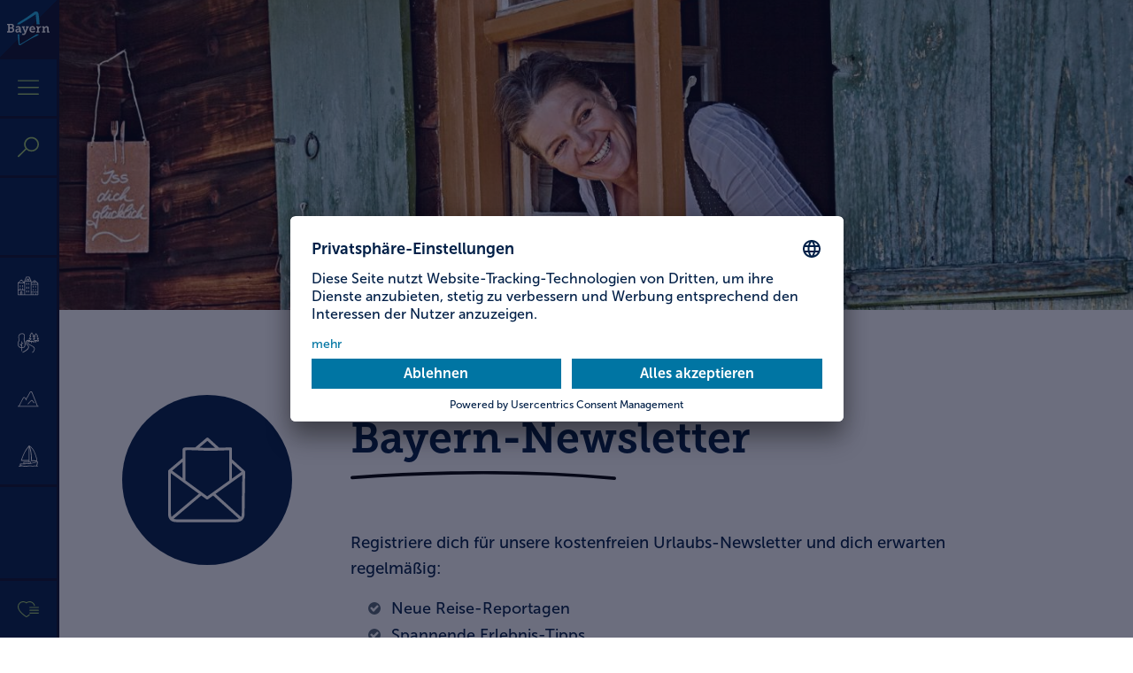

--- FILE ---
content_type: text/html;charset=UTF-8
request_url: https://erlebe.bayern/service/bayern-newsletter
body_size: 42885
content:
<!DOCTYPE html>
<html xml:lang="de" lang="de">
<head>
<meta charset="utf-8"/>
<meta name="viewport" content="width=device-width, initial-scale=1"/>
<title>Newsletter für Urlaub und Freizeit in Bayern: Jetzt anmelden!</title>
<!-- Primary Meta Tags -->
<meta vocab="http://schema.org/" property="datePublished" content="09.09.2025">
<meta name="theme-color" content="#001f47">
<meta name="title" content="Newsletter für Urlaub und Freizeit in Bayern: Jetzt anmelden!">
<meta name="description" content="Kostenfreier Versand, aktuelle Informationen zu Ausflugszielen und Touren, exklusive Angebote, Rezept-Tipps u.v.m.">
<meta name="robots" content="all">
<link rel="canonical" href="https://erlebe.bayern/service/bayern-newsletter/"/>
<link rel="alternate" hreflang="x-default" href="https://bavaria.travel/service/bavaria-newsletter/"/>
<link rel="alternate" hreflang="de" href="https://erlebe.bayern/service/bayern-newsletter/"/>
<link rel="alternate" hreflang="en" href="https://bavaria.travel/service/bavaria-newsletter/"/>
<!-- Open Graph / Facebook -->
<meta property="og:type" content="website">
<meta property="og:url" content="https://erlebe.bayern/service/bayern-newsletter/">
<meta property="og:title" content="Newsletter für Urlaub und Freizeit in Bayern: Jetzt anmelden!">
<meta property="og:description" content="Kostenfreier Versand, aktuelle Informationen zu Ausflugszielen und Touren, exklusive Angebote, Rezept-Tipps u.v.m.">
<meta property="og:image" content="https://erlebe.bayern/.imaging/opt/w1200/h628/dam/jcr:90371e7e-10d8-4112-9ef6-d9f3f6b19910/_MG_3133.jpg">
<meta property="og:image:secure_url" content="https://erlebe.bayern/.imaging/opt/w1200/h628/dam/jcr:90371e7e-10d8-4112-9ef6-d9f3f6b19910/_MG_3133.jpg">
<meta property="fb:pages" content="12359083356">
<!-- Twitter -->
<meta name="twitter:card" content="summary_large_image">
<meta name="twitter:site" content="@BayernNews">
<meta name="twitter:creator" content="@BayernNews">
<meta property="twitter:url" content="https://erlebe.bayern/service/bayern-newsletter/">
<meta property="twitter:title" content="Newsletter für Urlaub und Freizeit in Bayern: Jetzt anmelden!">
<meta property="twitter:description" content="Kostenfreier Versand, aktuelle Informationen zu Ausflugszielen und Touren, exklusive Angebote, Rezept-Tipps u.v.m.">
<meta name="twitter:image" content="https://erlebe.bayern/.imaging/opt/w1500/h500/dam/jcr:90371e7e-10d8-4112-9ef6-d9f3f6b19910/_MG_3133.jpg">
<!-- Pinterest -->
<meta name="p:domain_verify" content="b455fd17a426b83a75e19d917a49fdaa">
<style media="all">
@charset "UTF-8";
/*!
* Bootstrap v4.5.0 (https://getbootstrap.com/)
* Copyright 2011-2020 The Bootstrap Authors
* Copyright 2011-2020 Twitter, Inc.
* Licensed under MIT (https://github.com/twbs/bootstrap/blob/master/LICENSE)
*/*,:after,:before{box-sizing:border-box}html{-webkit-text-size-adjust:100%;-webkit-tap-highlight-color:rgba(0,0,0,0);font-family:sans-serif;line-height:1.15}article,aside,figcaption,figure,footer,header,hgroup,main,nav,section{display:block}body{background-color:#fff;color:#001f47;font-family:museo-sans,Helvetica Neue,Arial,sans-serif;font-size:1rem;font-weight:300;line-height:1.4;margin:0;text-align:left}[tabindex="-1"]:focus:not(:focus-visible){outline:0!important}hr{box-sizing:content-box;height:0;overflow:visible}h1,h2,h3,h4,h5,h6{margin-bottom:.5rem;margin-top:0}p{margin-bottom:1rem;margin-top:0}abbr[data-original-title],abbr[title]{border-bottom:0;cursor:help;text-decoration:underline;-webkit-text-decoration:underline dotted;text-decoration:underline dotted;-webkit-text-decoration-skip-ink:none;text-decoration-skip-ink:none}address{font-style:normal;line-height:inherit}address,dl,ol,ul{margin-bottom:1rem}dl,ol,ul{margin-top:0}ol ol,ol ul,ul ol,ul ul{margin-bottom:0}dt{font-weight:700}dd{margin-bottom:.5rem;margin-left:0}blockquote{margin:0 0 1rem}b,strong{font-weight:700}small{font-size:80%}sub,sup{font-size:75%;line-height:0;position:relative;vertical-align:baseline}sub{bottom:-.25em}sup{top:-.5em}a{background-color:transparent;color:#007bff;text-decoration:none}a:hover{color:#21b5ea;text-decoration:underline}a:not([href]),a:not([href]):hover{color:inherit;text-decoration:none}code,kbd,pre,samp{font-family:SFMono-Regular,Menlo,Monaco,Consolas,Liberation Mono,Courier New,monospace;font-size:1em}pre{-ms-overflow-style:scrollbar;margin-bottom:1rem;margin-top:0;overflow:auto}figure{margin:0 0 1rem}img{border-style:none}img,svg{vertical-align:middle}svg{overflow:hidden}table{border-collapse:collapse}caption{caption-side:bottom;color:#6c757d;padding-bottom:.75rem;padding-top:.75rem;text-align:left}th{text-align:inherit}label{display:inline-block;margin-bottom:.5rem}button{border-radius:0}button:focus{outline:1px dotted;outline:5px auto -webkit-focus-ring-color}button,input,optgroup,select,textarea{font-family:inherit;font-size:inherit;line-height:inherit;margin:0}button,input{overflow:visible}button,select{text-transform:none}[role=button]{cursor:pointer}select{word-wrap:normal}[type=button],[type=reset],[type=submit],button{-webkit-appearance:button}[type=button]:not(:disabled),[type=reset]:not(:disabled),[type=submit]:not(:disabled),button:not(:disabled){cursor:pointer}[type=button]::-moz-focus-inner,[type=reset]::-moz-focus-inner,[type=submit]::-moz-focus-inner,button::-moz-focus-inner{border-style:none;padding:0}input[type=checkbox],input[type=radio]{box-sizing:border-box;padding:0}textarea{overflow:auto;resize:vertical}fieldset{border:0;margin:0;min-width:0;padding:0}legend{color:inherit;display:block;font-size:1.5rem;line-height:inherit;margin-bottom:.5rem;max-width:100%;padding:0;white-space:normal;width:100%}progress{vertical-align:baseline}[type=number]::-webkit-inner-spin-button,[type=number]::-webkit-outer-spin-button{height:auto}[type=search]{-webkit-appearance:none;outline-offset:-2px}[type=search]::-webkit-search-decoration{-webkit-appearance:none}::-webkit-file-upload-button{-webkit-appearance:button;font:inherit}output{display:inline-block}summary{cursor:pointer;display:list-item}template{display:none}[hidden]{display:none!important}.h1,.h2,.h3,.h4,.h5,.h6,h1,h2,h3,h4,h5,h6{line-height:1.4;margin-bottom:.5rem}.h1,h1{font-size:2.75rem}.h2,h2{font-size:2.25rem}.h3,h3{font-size:2rem}.h4,h4{font-size:1.375rem}.h5,h5{font-size:1.125rem}.h6,h6{font-size:1rem}.lead{font-size:1.625rem;font-weight:300}.display-1{font-size:6rem}.display-1,.display-2{font-weight:300;line-height:1.4}.display-2{font-size:5.5rem}.display-3{font-size:4.5rem}.display-3,.display-4{font-weight:300;line-height:1.4}.display-4{font-size:3.5rem}hr{border:0;border-top:1px solid rgba(0,0,0,.1);margin-bottom:1rem;margin-top:1rem}.small,small{font-size:.875rem;font-weight:500}.mark,mark{background-color:#fcf8e3;padding:.2em}.list-inline,.list-unstyled{list-style:none;padding-left:0}.list-inline-item{display:inline-block}.list-inline-item:not(:last-child){margin-right:.5rem}.initialism{font-size:90%;text-transform:uppercase}.blockquote{font-size:1.25rem;margin-bottom:1rem}.blockquote-footer{color:#6c757d;display:block;font-size:.875rem}.blockquote-footer:before{content:"— "}.img-fluid,.img-thumbnail{height:auto;max-width:100%}.img-thumbnail{background-color:#fff;border:1px solid #dee2e6;padding:.25rem}.figure{display:inline-block}.figure-img{line-height:1;margin-bottom:.5rem}.figure-caption{color:#6c757d;font-size:90%}.container{margin-left:auto;margin-right:auto;padding-left:10px;padding-right:10px;width:100%}@media (min-width:576px){.container{max-width:540px}}@media (min-width:768px){.container{max-width:720px}}@media (min-width:992px){.container{max-width:960px}}@media (min-width:1200px){.container{max-width:1140px}}.container-fluid,.container-lg,.container-md,.container-sm,.container-xl{margin-left:auto;margin-right:auto;padding-left:10px;padding-right:10px;width:100%}@media (min-width:576px){.container,.container-sm{max-width:540px}}@media (min-width:768px){.container,.container-md,.container-sm{max-width:720px}}@media (min-width:992px){.container,.container-lg,.container-md,.container-sm{max-width:960px}}@media (min-width:1200px){.container,.container-lg,.container-md,.container-sm,.container-xl{max-width:1140px}}.row{display:flex;flex-wrap:wrap;margin-left:-10px;margin-right:-10px}.no-gutters{margin-left:0;margin-right:0}.no-gutters>.col,.no-gutters>[class*=col-]{padding-left:0;padding-right:0}.col,.col-1,.col-10,.col-11,.col-12,.col-2,.col-3,.col-4,.col-5,.col-6,.col-7,.col-8,.col-9,.col-auto,.col-lg,.col-lg-1,.col-lg-10,.col-lg-11,.col-lg-12,.col-lg-2,.col-lg-3,.col-lg-4,.col-lg-5,.col-lg-6,.col-lg-7,.col-lg-8,.col-lg-9,.col-lg-auto,.col-md,.col-md-1,.col-md-10,.col-md-11,.col-md-12,.col-md-2,.col-md-3,.col-md-4,.col-md-5,.col-md-6,.col-md-7,.col-md-8,.col-md-9,.col-md-auto,.col-sm,.col-sm-1,.col-sm-10,.col-sm-11,.col-sm-12,.col-sm-2,.col-sm-3,.col-sm-4,.col-sm-5,.col-sm-6,.col-sm-7,.col-sm-8,.col-sm-9,.col-sm-auto,.col-xl,.col-xl-1,.col-xl-10,.col-xl-11,.col-xl-12,.col-xl-2,.col-xl-3,.col-xl-4,.col-xl-5,.col-xl-6,.col-xl-7,.col-xl-8,.col-xl-9,.col-xl-auto{padding-left:10px;padding-right:10px;position:relative;width:100%}.col{flex-basis:0;flex-grow:1;max-width:100%;min-width:0}.row-cols-1>*{flex:0 0 100%;max-width:100%}.row-cols-2>*{flex:0 0 50%;max-width:50%}.row-cols-3>*{flex:0 0 33.3333333333%;max-width:33.3333333333%}.row-cols-4>*{flex:0 0 25%;max-width:25%}.row-cols-5>*{flex:0 0 20%;max-width:20%}.row-cols-6>*{flex:0 0 16.6666666667%;max-width:16.6666666667%}.col-auto{flex:0 0 auto;max-width:100%;width:auto}.col-1{flex:0 0 8.3333333333%;max-width:8.3333333333%}.col-2{flex:0 0 16.6666666667%;max-width:16.6666666667%}.col-3{flex:0 0 25%;max-width:25%}.col-4{flex:0 0 33.3333333333%;max-width:33.3333333333%}.col-5{flex:0 0 41.6666666667%;max-width:41.6666666667%}.col-6{flex:0 0 50%;max-width:50%}.col-7{flex:0 0 58.3333333333%;max-width:58.3333333333%}.col-8{flex:0 0 66.6666666667%;max-width:66.6666666667%}.col-9{flex:0 0 75%;max-width:75%}.col-10{flex:0 0 83.3333333333%;max-width:83.3333333333%}.col-11{flex:0 0 91.6666666667%;max-width:91.6666666667%}.col-12{flex:0 0 100%;max-width:100%}.order-first{order:-1}.order-last{order:13}.order-0{order:0}.order-1{order:1}.order-2{order:2}.order-3{order:3}.order-4{order:4}.order-5{order:5}.order-6{order:6}.order-7{order:7}.order-8{order:8}.order-9{order:9}.order-10{order:10}.order-11{order:11}.order-12{order:12}.offset-1{margin-left:8.3333333333%}.offset-2{margin-left:16.6666666667%}.offset-3{margin-left:25%}.offset-4{margin-left:33.3333333333%}.offset-5{margin-left:41.6666666667%}.offset-6{margin-left:50%}.offset-7{margin-left:58.3333333333%}.offset-8{margin-left:66.6666666667%}.offset-9{margin-left:75%}.offset-10{margin-left:83.3333333333%}.offset-11{margin-left:91.6666666667%}@media (min-width:576px){.col-sm{flex-basis:0;flex-grow:1;max-width:100%;min-width:0}.row-cols-sm-1>*{flex:0 0 100%;max-width:100%}.row-cols-sm-2>*{flex:0 0 50%;max-width:50%}.row-cols-sm-3>*{flex:0 0 33.3333333333%;max-width:33.3333333333%}.row-cols-sm-4>*{flex:0 0 25%;max-width:25%}.row-cols-sm-5>*{flex:0 0 20%;max-width:20%}.row-cols-sm-6>*{flex:0 0 16.6666666667%;max-width:16.6666666667%}.col-sm-auto{flex:0 0 auto;max-width:100%;width:auto}.col-sm-1{flex:0 0 8.3333333333%;max-width:8.3333333333%}.col-sm-2{flex:0 0 16.6666666667%;max-width:16.6666666667%}.col-sm-3{flex:0 0 25%;max-width:25%}.col-sm-4{flex:0 0 33.3333333333%;max-width:33.3333333333%}.col-sm-5{flex:0 0 41.6666666667%;max-width:41.6666666667%}.col-sm-6{flex:0 0 50%;max-width:50%}.col-sm-7{flex:0 0 58.3333333333%;max-width:58.3333333333%}.col-sm-8{flex:0 0 66.6666666667%;max-width:66.6666666667%}.col-sm-9{flex:0 0 75%;max-width:75%}.col-sm-10{flex:0 0 83.3333333333%;max-width:83.3333333333%}.col-sm-11{flex:0 0 91.6666666667%;max-width:91.6666666667%}.col-sm-12{flex:0 0 100%;max-width:100%}.order-sm-first{order:-1}.order-sm-last{order:13}.order-sm-0{order:0}.order-sm-1{order:1}.order-sm-2{order:2}.order-sm-3{order:3}.order-sm-4{order:4}.order-sm-5{order:5}.order-sm-6{order:6}.order-sm-7{order:7}.order-sm-8{order:8}.order-sm-9{order:9}.order-sm-10{order:10}.order-sm-11{order:11}.order-sm-12{order:12}.offset-sm-0{margin-left:0}.offset-sm-1{margin-left:8.3333333333%}.offset-sm-2{margin-left:16.6666666667%}.offset-sm-3{margin-left:25%}.offset-sm-4{margin-left:33.3333333333%}.offset-sm-5{margin-left:41.6666666667%}.offset-sm-6{margin-left:50%}.offset-sm-7{margin-left:58.3333333333%}.offset-sm-8{margin-left:66.6666666667%}.offset-sm-9{margin-left:75%}.offset-sm-10{margin-left:83.3333333333%}.offset-sm-11{margin-left:91.6666666667%}}@media (min-width:768px){.col-md{flex-basis:0;flex-grow:1;max-width:100%;min-width:0}.row-cols-md-1>*{flex:0 0 100%;max-width:100%}.row-cols-md-2>*{flex:0 0 50%;max-width:50%}.row-cols-md-3>*{flex:0 0 33.3333333333%;max-width:33.3333333333%}.row-cols-md-4>*{flex:0 0 25%;max-width:25%}.row-cols-md-5>*{flex:0 0 20%;max-width:20%}.row-cols-md-6>*{flex:0 0 16.6666666667%;max-width:16.6666666667%}.col-md-auto{flex:0 0 auto;max-width:100%;width:auto}.col-md-1{flex:0 0 8.3333333333%;max-width:8.3333333333%}.col-md-2{flex:0 0 16.6666666667%;max-width:16.6666666667%}.col-md-3{flex:0 0 25%;max-width:25%}.col-md-4{flex:0 0 33.3333333333%;max-width:33.3333333333%}.col-md-5{flex:0 0 41.6666666667%;max-width:41.6666666667%}.col-md-6{flex:0 0 50%;max-width:50%}.col-md-7{flex:0 0 58.3333333333%;max-width:58.3333333333%}.col-md-8{flex:0 0 66.6666666667%;max-width:66.6666666667%}.col-md-9{flex:0 0 75%;max-width:75%}.col-md-10{flex:0 0 83.3333333333%;max-width:83.3333333333%}.col-md-11{flex:0 0 91.6666666667%;max-width:91.6666666667%}.col-md-12{flex:0 0 100%;max-width:100%}.order-md-first{order:-1}.order-md-last{order:13}.order-md-0{order:0}.order-md-1{order:1}.order-md-2{order:2}.order-md-3{order:3}.order-md-4{order:4}.order-md-5{order:5}.order-md-6{order:6}.order-md-7{order:7}.order-md-8{order:8}.order-md-9{order:9}.order-md-10{order:10}.order-md-11{order:11}.order-md-12{order:12}.offset-md-0{margin-left:0}.offset-md-1{margin-left:8.3333333333%}.offset-md-2{margin-left:16.6666666667%}.offset-md-3{margin-left:25%}.offset-md-4{margin-left:33.3333333333%}.offset-md-5{margin-left:41.6666666667%}.offset-md-6{margin-left:50%}.offset-md-7{margin-left:58.3333333333%}.offset-md-8{margin-left:66.6666666667%}.offset-md-9{margin-left:75%}.offset-md-10{margin-left:83.3333333333%}.offset-md-11{margin-left:91.6666666667%}}@media (min-width:992px){.col-lg{flex-basis:0;flex-grow:1;max-width:100%;min-width:0}.row-cols-lg-1>*{flex:0 0 100%;max-width:100%}.row-cols-lg-2>*{flex:0 0 50%;max-width:50%}.row-cols-lg-3>*{flex:0 0 33.3333333333%;max-width:33.3333333333%}.row-cols-lg-4>*{flex:0 0 25%;max-width:25%}.row-cols-lg-5>*{flex:0 0 20%;max-width:20%}.row-cols-lg-6>*{flex:0 0 16.6666666667%;max-width:16.6666666667%}.col-lg-auto{flex:0 0 auto;max-width:100%;width:auto}.col-lg-1{flex:0 0 8.3333333333%;max-width:8.3333333333%}.col-lg-2{flex:0 0 16.6666666667%;max-width:16.6666666667%}.col-lg-3{flex:0 0 25%;max-width:25%}.col-lg-4{flex:0 0 33.3333333333%;max-width:33.3333333333%}.col-lg-5{flex:0 0 41.6666666667%;max-width:41.6666666667%}.col-lg-6{flex:0 0 50%;max-width:50%}.col-lg-7{flex:0 0 58.3333333333%;max-width:58.3333333333%}.col-lg-8{flex:0 0 66.6666666667%;max-width:66.6666666667%}.col-lg-9{flex:0 0 75%;max-width:75%}.col-lg-10{flex:0 0 83.3333333333%;max-width:83.3333333333%}.col-lg-11{flex:0 0 91.6666666667%;max-width:91.6666666667%}.col-lg-12{flex:0 0 100%;max-width:100%}.order-lg-first{order:-1}.order-lg-last{order:13}.order-lg-0{order:0}.order-lg-1{order:1}.order-lg-2{order:2}.order-lg-3{order:3}.order-lg-4{order:4}.order-lg-5{order:5}.order-lg-6{order:6}.order-lg-7{order:7}.order-lg-8{order:8}.order-lg-9{order:9}.order-lg-10{order:10}.order-lg-11{order:11}.order-lg-12{order:12}.offset-lg-0{margin-left:0}.offset-lg-1{margin-left:8.3333333333%}.offset-lg-2{margin-left:16.6666666667%}.offset-lg-3{margin-left:25%}.offset-lg-4{margin-left:33.3333333333%}.offset-lg-5{margin-left:41.6666666667%}.offset-lg-6{margin-left:50%}.offset-lg-7{margin-left:58.3333333333%}.offset-lg-8{margin-left:66.6666666667%}.offset-lg-9{margin-left:75%}.offset-lg-10{margin-left:83.3333333333%}.offset-lg-11{margin-left:91.6666666667%}}@media (min-width:1200px){.col-xl{flex-basis:0;flex-grow:1;max-width:100%;min-width:0}.row-cols-xl-1>*{flex:0 0 100%;max-width:100%}.row-cols-xl-2>*{flex:0 0 50%;max-width:50%}.row-cols-xl-3>*{flex:0 0 33.3333333333%;max-width:33.3333333333%}.row-cols-xl-4>*{flex:0 0 25%;max-width:25%}.row-cols-xl-5>*{flex:0 0 20%;max-width:20%}.row-cols-xl-6>*{flex:0 0 16.6666666667%;max-width:16.6666666667%}.col-xl-auto{flex:0 0 auto;max-width:100%;width:auto}.col-xl-1{flex:0 0 8.3333333333%;max-width:8.3333333333%}.col-xl-2{flex:0 0 16.6666666667%;max-width:16.6666666667%}.col-xl-3{flex:0 0 25%;max-width:25%}.col-xl-4{flex:0 0 33.3333333333%;max-width:33.3333333333%}.col-xl-5{flex:0 0 41.6666666667%;max-width:41.6666666667%}.col-xl-6{flex:0 0 50%;max-width:50%}.col-xl-7{flex:0 0 58.3333333333%;max-width:58.3333333333%}.col-xl-8{flex:0 0 66.6666666667%;max-width:66.6666666667%}.col-xl-9{flex:0 0 75%;max-width:75%}.col-xl-10{flex:0 0 83.3333333333%;max-width:83.3333333333%}.col-xl-11{flex:0 0 91.6666666667%;max-width:91.6666666667%}.col-xl-12{flex:0 0 100%;max-width:100%}.order-xl-first{order:-1}.order-xl-last{order:13}.order-xl-0{order:0}.order-xl-1{order:1}.order-xl-2{order:2}.order-xl-3{order:3}.order-xl-4{order:4}.order-xl-5{order:5}.order-xl-6{order:6}.order-xl-7{order:7}.order-xl-8{order:8}.order-xl-9{order:9}.order-xl-10{order:10}.order-xl-11{order:11}.order-xl-12{order:12}.offset-xl-0{margin-left:0}.offset-xl-1{margin-left:8.3333333333%}.offset-xl-2{margin-left:16.6666666667%}.offset-xl-3{margin-left:25%}.offset-xl-4{margin-left:33.3333333333%}.offset-xl-5{margin-left:41.6666666667%}.offset-xl-6{margin-left:50%}.offset-xl-7{margin-left:58.3333333333%}.offset-xl-8{margin-left:66.6666666667%}.offset-xl-9{margin-left:75%}.offset-xl-10{margin-left:83.3333333333%}.offset-xl-11{margin-left:91.6666666667%}}.table{color:#001f47;margin-bottom:1rem;width:100%}.table td,.table th{border-top:1px solid #dee2e6;padding:.75rem;vertical-align:top}.table thead th{border-bottom:2px solid #dee2e6;vertical-align:bottom}.table tbody+tbody{border-top:2px solid #dee2e6}.table-sm td,.table-sm th{padding:.3rem}.table-bordered,.table-bordered td,.table-bordered th{border:1px solid #dee2e6}.table-bordered thead td,.table-bordered thead th{border-bottom-width:2px}.table-borderless tbody+tbody,.table-borderless td,.table-borderless th,.table-borderless thead th{border:0}.table-striped tbody tr:nth-of-type(odd){background-color:rgba(0,0,0,.05)}.table-hover tbody tr:hover{background-color:rgba(0,0,0,.075);color:#001f47}.table-primary,.table-primary>td,.table-primary>th{background-color:#b8daff}.table-primary tbody+tbody,.table-primary td,.table-primary th,.table-primary thead th{border-color:#7abaff}.table-hover .table-primary:hover,.table-hover .table-primary:hover>td,.table-hover .table-primary:hover>th{background-color:#9fcdff}.table-secondary,.table-secondary>td,.table-secondary>th{background-color:#d6d8db}.table-secondary tbody+tbody,.table-secondary td,.table-secondary th,.table-secondary thead th{border-color:#b3b7bb}.table-hover .table-secondary:hover,.table-hover .table-secondary:hover>td,.table-hover .table-secondary:hover>th{background-color:#c8cbcf}.table-success,.table-success>td,.table-success>th{background-color:#d5e6c7}.table-success tbody+tbody,.table-success td,.table-success th,.table-success thead th{border-color:#b1d098}.table-hover .table-success:hover,.table-hover .table-success:hover>td,.table-hover .table-success:hover>th{background-color:#c8deb5}.table-info,.table-info>td,.table-info>th{background-color:#c1eaf9}.table-info tbody+tbody,.table-info td,.table-info th,.table-info thead th{border-color:#8cd9f4}.table-hover .table-info:hover,.table-hover .table-info:hover>td,.table-hover .table-info:hover>th{background-color:#aae2f7}.table-warning,.table-warning>td,.table-warning>th{background-color:#fff1cb}.table-warning tbody+tbody,.table-warning td,.table-warning th,.table-warning thead th{border-color:#ffe69e}.table-hover .table-warning:hover,.table-hover .table-warning:hover>td,.table-hover .table-warning:hover>th{background-color:#ffeab2}.table-danger,.table-danger>td,.table-danger>th{background-color:#f7b8c8}.table-danger tbody+tbody,.table-danger td,.table-danger th,.table-danger thead th{border-color:#f17a99}.table-hover .table-danger:hover,.table-hover .table-danger:hover>td,.table-hover .table-danger:hover>th{background-color:#f4a1b6}.table-light,.table-light>td,.table-light>th{background-color:#fdfdfe}.table-light tbody+tbody,.table-light td,.table-light th,.table-light thead th{border-color:#fbfcfc}.table-hover .table-light:hover,.table-hover .table-light:hover>td,.table-hover .table-light:hover>th{background-color:#ececf6}.table-dark,.table-dark>td,.table-dark>th{background-color:#c6c8ca}.table-dark tbody+tbody,.table-dark td,.table-dark th,.table-dark thead th{border-color:#95999c}.table-hover .table-dark:hover,.table-hover .table-dark:hover>td,.table-hover .table-dark:hover>th{background-color:#b9bbbe}.table-active,.table-active>td,.table-active>th,.table-hover .table-active:hover,.table-hover .table-active:hover>td,.table-hover .table-active:hover>th{background-color:rgba(0,0,0,.075)}.table .thead-dark th{background-color:#343a40;border-color:#454d55;color:#fff}.table .thead-light th{background-color:#e9ecef;border-color:#dee2e6;color:#495057}.table-dark{background-color:#343a40;color:#fff}.table-dark td,.table-dark th,.table-dark thead th{border-color:#454d55}.table-dark.table-bordered{border:0}.table-dark.table-striped tbody tr:nth-of-type(odd){background-color:hsla(0,0%,100%,.05)}.table-dark.table-hover tbody tr:hover{background-color:hsla(0,0%,100%,.075);color:#fff}@media (max-width:575.98px){.table-responsive-sm{-webkit-overflow-scrolling:touch;display:block;overflow-x:auto;width:100%}.table-responsive-sm>.table-bordered{border:0}}@media (max-width:767.98px){.table-responsive-md{-webkit-overflow-scrolling:touch;display:block;overflow-x:auto;width:100%}.table-responsive-md>.table-bordered{border:0}}@media (max-width:991.98px){.table-responsive-lg{-webkit-overflow-scrolling:touch;display:block;overflow-x:auto;width:100%}.table-responsive-lg>.table-bordered{border:0}}@media (max-width:1199.98px){.table-responsive-xl{-webkit-overflow-scrolling:touch;display:block;overflow-x:auto;width:100%}.table-responsive-xl>.table-bordered{border:0}}.table-responsive{-webkit-overflow-scrolling:touch;display:block;overflow-x:auto;width:100%}.table-responsive>.table-bordered{border:0}.form-control{background-clip:padding-box;background-color:#fff;border:1px solid #ced4da;border-radius:0;color:#495057;display:block;font-size:1rem;font-weight:300;height:calc(1.4em + .75rem + 2px);line-height:1.4;padding:.375rem .75rem;transition:border-color .15s ease-in-out,box-shadow .15s ease-in-out;width:100%}@media (prefers-reduced-motion:reduce){.form-control{transition:none}}.form-control::-ms-expand{background-color:transparent;border:0}.form-control:-moz-focusring{color:transparent;text-shadow:0 0 0 #495057}.form-control:focus{background-color:#fff;border-color:#80bdff;box-shadow:0 0 0 .2rem rgba(0,123,255,.25);color:#495057;outline:0}.form-control::-moz-placeholder{color:#6c757d;opacity:1}.form-control::placeholder{color:#6c757d;opacity:1}.form-control:disabled,.form-control[readonly]{background-color:#e9ecef;opacity:1}input[type=date].form-control,input[type=datetime-local].form-control,input[type=month].form-control,input[type=time].form-control{-webkit-appearance:none;-moz-appearance:none;appearance:none}select.form-control:focus::-ms-value{background-color:#fff;color:#495057}.form-control-file,.form-control-range{display:block;width:100%}.col-form-label{font-size:inherit;line-height:1.4;margin-bottom:0;padding-bottom:calc(.375rem + 1px);padding-top:calc(.375rem + 1px)}.col-form-label-lg{font-size:1.25rem;line-height:1.4;padding-bottom:calc(.5rem + 1px);padding-top:calc(.5rem + 1px)}.col-form-label-sm{font-size:.875rem;line-height:1.4;padding-bottom:calc(.25rem + 1px);padding-top:calc(.25rem + 1px)}.form-control-plaintext{background-color:transparent;border:solid transparent;border-width:1px 0;color:#001f47;display:block;font-size:1rem;line-height:1.4;margin-bottom:0;padding:.375rem 0;width:100%}.form-control-plaintext.form-control-lg,.form-control-plaintext.form-control-sm{padding-left:0;padding-right:0}.form-control-sm{font-size:.875rem;height:calc(1.4em + .5rem + 2px);line-height:1.4;padding:.25rem .5rem}.form-control-lg{font-size:1.25rem;height:calc(1.4em + 1rem + 2px);line-height:1.4;padding:.5rem 1rem}select.form-control[multiple],select.form-control[size],textarea.form-control{height:auto}.form-group{margin-bottom:1rem}.form-text{display:block;margin-top:.25rem}.form-row{display:flex;flex-wrap:wrap;margin-left:-5px;margin-right:-5px}.form-row>.col,.form-row>[class*=col-]{padding-left:5px;padding-right:5px}.form-check{display:block;padding-left:1.25rem;position:relative}.form-check-input{margin-left:-1.25rem;margin-top:.3rem;position:absolute}.form-check-input:disabled~.form-check-label,.form-check-input[disabled]~.form-check-label{color:#6c757d}.form-check-label{margin-bottom:0}.form-check-inline{align-items:center;display:inline-flex;margin-right:.75rem;padding-left:0}.form-check-inline .form-check-input{margin-left:0;margin-right:.3125rem;margin-top:0;position:static}.valid-feedback{color:#69a438;display:none;font-size:.875rem;margin-top:.25rem;width:100%}.valid-tooltip{background-color:#69a438;color:#fff;display:none;font-size:.875rem;line-height:1.4;margin-top:.1rem;max-width:100%;padding:.25rem .5rem;position:absolute;top:100%;z-index:5}.is-valid~.valid-feedback,.is-valid~.valid-tooltip,.was-validated :valid~.valid-feedback,.was-validated :valid~.valid-tooltip{display:block}.form-control.is-valid,.was-validated .form-control:valid{border-color:#69a438}.form-control.is-valid:focus,.was-validated .form-control:valid:focus{border-color:#69a438;box-shadow:0 0 0 .2rem rgba(105,164,56,.25)}.custom-select.is-valid,.was-validated .custom-select:valid{border-color:#69a438}.custom-select.is-valid:focus,.was-validated .custom-select:valid:focus{border-color:#69a438;box-shadow:0 0 0 .2rem rgba(105,164,56,.25)}.form-check-input.is-valid~.form-check-label,.was-validated .form-check-input:valid~.form-check-label{color:#69a438}.form-check-input.is-valid~.valid-feedback,.form-check-input.is-valid~.valid-tooltip,.was-validated .form-check-input:valid~.valid-feedback,.was-validated .form-check-input:valid~.valid-tooltip{display:block}.custom-control-input.is-valid~.custom-control-label,.was-validated .custom-control-input:valid~.custom-control-label{color:#69a438}.custom-control-input.is-valid~.custom-control-label:before,.was-validated .custom-control-input:valid~.custom-control-label:before{border-color:#69a438}.custom-control-input.is-valid:checked~.custom-control-label:before,.was-validated .custom-control-input:valid:checked~.custom-control-label:before{background-color:#82c24d;border-color:#82c24d}.custom-control-input.is-valid:focus~.custom-control-label:before,.was-validated .custom-control-input:valid:focus~.custom-control-label:before{box-shadow:0 0 0 .2rem rgba(105,164,56,.25)}.custom-control-input.is-valid:focus:not(:checked)~.custom-control-label:before,.was-validated .custom-control-input:valid:focus:not(:checked)~.custom-control-label:before{border-color:#69a438}.custom-file-input.is-valid~.custom-file-label,.was-validated .custom-file-input:valid~.custom-file-label{border-color:#69a438}.custom-file-input.is-valid:focus~.custom-file-label,.was-validated .custom-file-input:valid:focus~.custom-file-label{border-color:#69a438;box-shadow:0 0 0 .2rem rgba(105,164,56,.25)}.invalid-feedback{color:#e4003a;display:none;font-size:.875rem;margin-top:.25rem;width:100%}.invalid-tooltip{background-color:#e4003a;color:#fff;display:none;font-size:.875rem;line-height:1.4;margin-top:.1rem;max-width:100%;padding:.25rem .5rem;position:absolute;top:100%;z-index:5}.is-invalid~.invalid-feedback,.is-invalid~.invalid-tooltip,.was-validated :invalid~.invalid-feedback,.was-validated :invalid~.invalid-tooltip{display:block}.form-control.is-invalid,.was-validated .form-control:invalid{border-color:#e4003a}.form-control.is-invalid:focus,.was-validated .form-control:invalid:focus{border-color:#e4003a;box-shadow:0 0 0 .2rem rgba(228,0,58,.25)}.custom-select.is-invalid,.was-validated .custom-select:invalid{border-color:#e4003a}.custom-select.is-invalid:focus,.was-validated .custom-select:invalid:focus{border-color:#e4003a;box-shadow:0 0 0 .2rem rgba(228,0,58,.25)}.form-check-input.is-invalid~.form-check-label,.was-validated .form-check-input:invalid~.form-check-label{color:#e4003a}.form-check-input.is-invalid~.invalid-feedback,.form-check-input.is-invalid~.invalid-tooltip,.was-validated .form-check-input:invalid~.invalid-feedback,.was-validated .form-check-input:invalid~.invalid-tooltip{display:block}.custom-control-input.is-invalid~.custom-control-label,.was-validated .custom-control-input:invalid~.custom-control-label{color:#e4003a}.custom-control-input.is-invalid~.custom-control-label:before,.was-validated .custom-control-input:invalid~.custom-control-label:before{border-color:#e4003a}.custom-control-input.is-invalid:checked~.custom-control-label:before,.was-validated .custom-control-input:invalid:checked~.custom-control-label:before{background-color:#ff1853;border-color:#ff1853}.custom-control-input.is-invalid:focus~.custom-control-label:before,.was-validated .custom-control-input:invalid:focus~.custom-control-label:before{box-shadow:0 0 0 .2rem rgba(228,0,58,.25)}.custom-control-input.is-invalid:focus:not(:checked)~.custom-control-label:before,.was-validated .custom-control-input:invalid:focus:not(:checked)~.custom-control-label:before{border-color:#e4003a}.custom-file-input.is-invalid~.custom-file-label,.was-validated .custom-file-input:invalid~.custom-file-label{border-color:#e4003a}.custom-file-input.is-invalid:focus~.custom-file-label,.was-validated .custom-file-input:invalid:focus~.custom-file-label{border-color:#e4003a;box-shadow:0 0 0 .2rem rgba(228,0,58,.25)}.form-inline{align-items:center;display:flex;flex-flow:row wrap}.form-inline .form-check{width:100%}@media (min-width:576px){.form-inline label{justify-content:center}.form-inline .form-group,.form-inline label{align-items:center;display:flex;margin-bottom:0}.form-inline .form-group{flex:0 0 auto;flex-flow:row wrap}.form-inline .form-control{display:inline-block;vertical-align:middle;width:auto}.form-inline .form-control-plaintext{display:inline-block}.form-inline .custom-select,.form-inline .input-group{width:auto}.form-inline .form-check{align-items:center;display:flex;justify-content:center;padding-left:0;width:auto}.form-inline .form-check-input{flex-shrink:0;margin-left:0;margin-right:.25rem;margin-top:0;position:relative}.form-inline .custom-control{align-items:center;justify-content:center}.form-inline .custom-control-label{margin-bottom:0}}.btn{background-color:transparent;border:1px solid transparent;border-radius:0;color:#001f47;display:inline-block;font-size:.875rem;font-weight:700;line-height:1.4;padding:16px;text-align:center;transition:color .15s ease-in-out,background-color .15s ease-in-out,border-color .15s ease-in-out,box-shadow .15s ease-in-out;-webkit-user-select:none;-moz-user-select:none;user-select:none;vertical-align:middle}@media (prefers-reduced-motion:reduce){.btn{transition:none}}.btn:hover{color:#001f47;text-decoration:none}.btn.focus,.btn:focus{box-shadow:0 0 0 .2rem rgba(0,123,255,.25);outline:0}.btn.disabled,.btn:disabled{opacity:.65}.btn:not(:disabled):not(.disabled){cursor:pointer}a.btn.disabled,fieldset:disabled a.btn{pointer-events:none}.btn-primary{background-color:#007bff;border-color:#007bff;color:#fff}.btn-primary.focus,.btn-primary:focus,.btn-primary:hover{background-color:#0069d9;border-color:#0062cc;color:#fff}.btn-primary.focus,.btn-primary:focus{box-shadow:0 0 0 .2rem rgba(38,143,255,.5)}.btn-primary.disabled,.btn-primary:disabled{background-color:#007bff;border-color:#007bff;color:#fff}.btn-primary:not(:disabled):not(.disabled).active,.btn-primary:not(:disabled):not(.disabled):active,.show>.btn-primary.dropdown-toggle{background-color:#0062cc;border-color:#005cbf;color:#fff}.btn-primary:not(:disabled):not(.disabled).active:focus,.btn-primary:not(:disabled):not(.disabled):active:focus,.show>.btn-primary.dropdown-toggle:focus{box-shadow:0 0 0 .2rem rgba(38,143,255,.5)}.btn-secondary{background-color:#6c757d;border-color:#6c757d;color:#fff}.btn-secondary.focus,.btn-secondary:focus,.btn-secondary:hover{background-color:#5a6268;border-color:#545b62;color:#fff}.btn-secondary.focus,.btn-secondary:focus{box-shadow:0 0 0 .2rem hsla(208,6%,54%,.5)}.btn-secondary.disabled,.btn-secondary:disabled{background-color:#6c757d;border-color:#6c757d;color:#fff}.btn-secondary:not(:disabled):not(.disabled).active,.btn-secondary:not(:disabled):not(.disabled):active,.show>.btn-secondary.dropdown-toggle{background-color:#545b62;border-color:#4e555b;color:#fff}.btn-secondary:not(:disabled):not(.disabled).active:focus,.btn-secondary:not(:disabled):not(.disabled):active:focus,.show>.btn-secondary.dropdown-toggle:focus{box-shadow:0 0 0 .2rem hsla(208,6%,54%,.5)}.btn-success{background-color:#69a438;border-color:#69a438;color:#fff}.btn-success.focus,.btn-success:focus,.btn-success:hover{background-color:#57872e;border-color:#517e2b;color:#fff}.btn-success.focus,.btn-success:focus{box-shadow:0 0 0 .2rem rgba(128,178,86,.5)}.btn-success.disabled,.btn-success:disabled{background-color:#69a438;border-color:#69a438;color:#fff}.btn-success:not(:disabled):not(.disabled).active,.btn-success:not(:disabled):not(.disabled):active,.show>.btn-success.dropdown-toggle{background-color:#517e2b;border-color:#4b7428;color:#fff}.btn-success:not(:disabled):not(.disabled).active:focus,.btn-success:not(:disabled):not(.disabled):active:focus,.show>.btn-success.dropdown-toggle:focus{box-shadow:0 0 0 .2rem rgba(128,178,86,.5)}.btn-info{background-color:#21b5ea;border-color:#21b5ea;color:#fff}.btn-info.focus,.btn-info:focus,.btn-info:hover{background-color:#149fd1;border-color:#1396c5;color:#fff}.btn-info.focus,.btn-info:focus{box-shadow:0 0 0 .2rem rgba(66,192,237,.5)}.btn-info.disabled,.btn-info:disabled{background-color:#21b5ea;border-color:#21b5ea;color:#fff}.btn-info:not(:disabled):not(.disabled).active,.btn-info:not(:disabled):not(.disabled):active,.show>.btn-info.dropdown-toggle{background-color:#1396c5;border-color:#128dba;color:#fff}.btn-info:not(:disabled):not(.disabled).active:focus,.btn-info:not(:disabled):not(.disabled):active:focus,.show>.btn-info.dropdown-toggle:focus{box-shadow:0 0 0 .2rem rgba(66,192,237,.5)}.btn-warning{background-color:#ffce44;border-color:#ffce44;color:#212529}.btn-warning.focus,.btn-warning:focus,.btn-warning:hover{background-color:#ffc41e;border-color:#ffc111;color:#212529}.btn-warning.focus,.btn-warning:focus{box-shadow:0 0 0 .2rem rgba(222,181,64,.5)}.btn-warning.disabled,.btn-warning:disabled{background-color:#ffce44;border-color:#ffce44;color:#212529}.btn-warning:not(:disabled):not(.disabled).active,.btn-warning:not(:disabled):not(.disabled):active,.show>.btn-warning.dropdown-toggle{background-color:#ffc111;border-color:#ffbd04;color:#212529}.btn-warning:not(:disabled):not(.disabled).active:focus,.btn-warning:not(:disabled):not(.disabled):active:focus,.show>.btn-warning.dropdown-toggle:focus{box-shadow:0 0 0 .2rem rgba(222,181,64,.5)}.btn-danger{background-color:#e4003a;border-color:#e4003a;color:#fff}.btn-danger.focus,.btn-danger:focus,.btn-danger:hover{background-color:#be0030;border-color:#b1002d;color:#fff}.btn-danger.focus,.btn-danger:focus{box-shadow:0 0 0 .2rem rgba(232,38,88,.5)}.btn-danger.disabled,.btn-danger:disabled{background-color:#e4003a;border-color:#e4003a;color:#fff}.btn-danger:not(:disabled):not(.disabled).active,.btn-danger:not(:disabled):not(.disabled):active,.show>.btn-danger.dropdown-toggle{background-color:#b1002d;border-color:#a4002a;color:#fff}.btn-danger:not(:disabled):not(.disabled).active:focus,.btn-danger:not(:disabled):not(.disabled):active:focus,.show>.btn-danger.dropdown-toggle:focus{box-shadow:0 0 0 .2rem rgba(232,38,88,.5)}.btn-light{background-color:#f8f9fa;border-color:#f8f9fa;color:#212529}.btn-light.focus,.btn-light:focus,.btn-light:hover{background-color:#e2e6ea;border-color:#dae0e5;color:#212529}.btn-light.focus,.btn-light:focus{box-shadow:0 0 0 .2rem hsla(220,4%,85%,.5)}.btn-light.disabled,.btn-light:disabled{background-color:#f8f9fa;border-color:#f8f9fa;color:#212529}.btn-light:not(:disabled):not(.disabled).active,.btn-light:not(:disabled):not(.disabled):active,.show>.btn-light.dropdown-toggle{background-color:#dae0e5;border-color:#d3d9df;color:#212529}.btn-light:not(:disabled):not(.disabled).active:focus,.btn-light:not(:disabled):not(.disabled):active:focus,.show>.btn-light.dropdown-toggle:focus{box-shadow:0 0 0 .2rem hsla(220,4%,85%,.5)}.btn-dark{background-color:#343a40;border-color:#343a40;color:#fff}.btn-dark.focus,.btn-dark:focus,.btn-dark:hover{background-color:#23272b;border-color:#1d2124;color:#fff}.btn-dark.focus,.btn-dark:focus{box-shadow:0 0 0 .2rem rgba(82,88,93,.5)}.btn-dark.disabled,.btn-dark:disabled{background-color:#343a40;border-color:#343a40;color:#fff}.btn-dark:not(:disabled):not(.disabled).active,.btn-dark:not(:disabled):not(.disabled):active,.show>.btn-dark.dropdown-toggle{background-color:#1d2124;border-color:#171a1d;color:#fff}.btn-dark:not(:disabled):not(.disabled).active:focus,.btn-dark:not(:disabled):not(.disabled):active:focus,.show>.btn-dark.dropdown-toggle:focus{box-shadow:0 0 0 .2rem rgba(82,88,93,.5)}.btn-outline-primary{border-color:#007bff;color:#007bff}.btn-outline-primary:hover{background-color:#007bff;border-color:#007bff;color:#fff}.btn-outline-primary.focus,.btn-outline-primary:focus{box-shadow:0 0 0 .2rem rgba(0,123,255,.5)}.btn-outline-primary.disabled,.btn-outline-primary:disabled{background-color:transparent;color:#007bff}.btn-outline-primary:not(:disabled):not(.disabled).active,.btn-outline-primary:not(:disabled):not(.disabled):active,.show>.btn-outline-primary.dropdown-toggle{background-color:#007bff;border-color:#007bff;color:#fff}.btn-outline-primary:not(:disabled):not(.disabled).active:focus,.btn-outline-primary:not(:disabled):not(.disabled):active:focus,.show>.btn-outline-primary.dropdown-toggle:focus{box-shadow:0 0 0 .2rem rgba(0,123,255,.5)}.btn-outline-secondary{border-color:#6c757d;color:#6c757d}.btn-outline-secondary:hover{background-color:#6c757d;border-color:#6c757d;color:#fff}.btn-outline-secondary.focus,.btn-outline-secondary:focus{box-shadow:0 0 0 .2rem hsla(208,7%,46%,.5)}.btn-outline-secondary.disabled,.btn-outline-secondary:disabled{background-color:transparent;color:#6c757d}.btn-outline-secondary:not(:disabled):not(.disabled).active,.btn-outline-secondary:not(:disabled):not(.disabled):active,.show>.btn-outline-secondary.dropdown-toggle{background-color:#6c757d;border-color:#6c757d;color:#fff}.btn-outline-secondary:not(:disabled):not(.disabled).active:focus,.btn-outline-secondary:not(:disabled):not(.disabled):active:focus,.show>.btn-outline-secondary.dropdown-toggle:focus{box-shadow:0 0 0 .2rem hsla(208,7%,46%,.5)}.btn-outline-success{border-color:#69a438;color:#69a438}.btn-outline-success:hover{background-color:#69a438;border-color:#69a438;color:#fff}.btn-outline-success.focus,.btn-outline-success:focus{box-shadow:0 0 0 .2rem rgba(105,164,56,.5)}.btn-outline-success.disabled,.btn-outline-success:disabled{background-color:transparent;color:#69a438}.btn-outline-success:not(:disabled):not(.disabled).active,.btn-outline-success:not(:disabled):not(.disabled):active,.show>.btn-outline-success.dropdown-toggle{background-color:#69a438;border-color:#69a438;color:#fff}.btn-outline-success:not(:disabled):not(.disabled).active:focus,.btn-outline-success:not(:disabled):not(.disabled):active:focus,.show>.btn-outline-success.dropdown-toggle:focus{box-shadow:0 0 0 .2rem rgba(105,164,56,.5)}.btn-outline-info{border-color:#21b5ea;color:#21b5ea}.btn-outline-info:hover{background-color:#21b5ea;border-color:#21b5ea;color:#fff}.btn-outline-info.focus,.btn-outline-info:focus{box-shadow:0 0 0 .2rem rgba(33,181,234,.5)}.btn-outline-info.disabled,.btn-outline-info:disabled{background-color:transparent;color:#21b5ea}.btn-outline-info:not(:disabled):not(.disabled).active,.btn-outline-info:not(:disabled):not(.disabled):active,.show>.btn-outline-info.dropdown-toggle{background-color:#21b5ea;border-color:#21b5ea;color:#fff}.btn-outline-info:not(:disabled):not(.disabled).active:focus,.btn-outline-info:not(:disabled):not(.disabled):active:focus,.show>.btn-outline-info.dropdown-toggle:focus{box-shadow:0 0 0 .2rem rgba(33,181,234,.5)}.btn-outline-warning{border-color:#ffce44;color:#ffce44}.btn-outline-warning:hover{background-color:#ffce44;border-color:#ffce44;color:#212529}.btn-outline-warning.focus,.btn-outline-warning:focus{box-shadow:0 0 0 .2rem rgba(255,206,68,.5)}.btn-outline-warning.disabled,.btn-outline-warning:disabled{background-color:transparent;color:#ffce44}.btn-outline-warning:not(:disabled):not(.disabled).active,.btn-outline-warning:not(:disabled):not(.disabled):active,.show>.btn-outline-warning.dropdown-toggle{background-color:#ffce44;border-color:#ffce44;color:#212529}.btn-outline-warning:not(:disabled):not(.disabled).active:focus,.btn-outline-warning:not(:disabled):not(.disabled):active:focus,.show>.btn-outline-warning.dropdown-toggle:focus{box-shadow:0 0 0 .2rem rgba(255,206,68,.5)}.btn-outline-danger{border-color:#e4003a;color:#e4003a}.btn-outline-danger:hover{background-color:#e4003a;border-color:#e4003a;color:#fff}.btn-outline-danger.focus,.btn-outline-danger:focus{box-shadow:0 0 0 .2rem rgba(228,0,58,.5)}.btn-outline-danger.disabled,.btn-outline-danger:disabled{background-color:transparent;color:#e4003a}.btn-outline-danger:not(:disabled):not(.disabled).active,.btn-outline-danger:not(:disabled):not(.disabled):active,.show>.btn-outline-danger.dropdown-toggle{background-color:#e4003a;border-color:#e4003a;color:#fff}.btn-outline-danger:not(:disabled):not(.disabled).active:focus,.btn-outline-danger:not(:disabled):not(.disabled):active:focus,.show>.btn-outline-danger.dropdown-toggle:focus{box-shadow:0 0 0 .2rem rgba(228,0,58,.5)}.btn-outline-light{border-color:#f8f9fa;color:#f8f9fa}.btn-outline-light:hover{background-color:#f8f9fa;border-color:#f8f9fa;color:#212529}.btn-outline-light.focus,.btn-outline-light:focus{box-shadow:0 0 0 .2rem rgba(248,249,250,.5)}.btn-outline-light.disabled,.btn-outline-light:disabled{background-color:transparent;color:#f8f9fa}.btn-outline-light:not(:disabled):not(.disabled).active,.btn-outline-light:not(:disabled):not(.disabled):active,.show>.btn-outline-light.dropdown-toggle{background-color:#f8f9fa;border-color:#f8f9fa;color:#212529}.btn-outline-light:not(:disabled):not(.disabled).active:focus,.btn-outline-light:not(:disabled):not(.disabled):active:focus,.show>.btn-outline-light.dropdown-toggle:focus{box-shadow:0 0 0 .2rem rgba(248,249,250,.5)}.btn-outline-dark{border-color:#343a40;color:#343a40}.btn-outline-dark:hover{background-color:#343a40;border-color:#343a40;color:#fff}.btn-outline-dark.focus,.btn-outline-dark:focus{box-shadow:0 0 0 .2rem rgba(52,58,64,.5)}.btn-outline-dark.disabled,.btn-outline-dark:disabled{background-color:transparent;color:#343a40}.btn-outline-dark:not(:disabled):not(.disabled).active,.btn-outline-dark:not(:disabled):not(.disabled):active,.show>.btn-outline-dark.dropdown-toggle{background-color:#343a40;border-color:#343a40;color:#fff}.btn-outline-dark:not(:disabled):not(.disabled).active:focus,.btn-outline-dark:not(:disabled):not(.disabled):active:focus,.show>.btn-outline-dark.dropdown-toggle:focus{box-shadow:0 0 0 .2rem rgba(52,58,64,.5)}.btn-link{color:#007bff;font-weight:500;text-decoration:none}.btn-link:hover{color:#21b5ea}.btn-link.focus,.btn-link:focus,.btn-link:hover{text-decoration:underline}.btn-link.disabled,.btn-link:disabled{color:#6c757d;pointer-events:none}.btn-group-lg>.btn,.btn-lg{border-radius:0;font-size:1.25rem;line-height:1.4;padding:16px}.btn-group-sm>.btn,.btn-sm{border-radius:0;font-size:.875rem;line-height:1.4;padding:16px}.btn-block{display:block;width:100%}.btn-block+.btn-block{margin-top:.5rem}input[type=button].btn-block,input[type=reset].btn-block,input[type=submit].btn-block{width:100%}.fade{transition:opacity .15s linear}@media (prefers-reduced-motion:reduce){.fade{transition:none}}.fade:not(.show){opacity:0}.collapse:not(.show){display:none}.collapsing{height:0;overflow:hidden;position:relative;transition:height .35s ease}@media (prefers-reduced-motion:reduce){.collapsing{transition:none}}.dropdown,.dropleft,.dropright,.dropup{position:relative}.dropdown-toggle{white-space:nowrap}.dropdown-menu{background-clip:padding-box;background-color:#fff;border:1px solid rgba(0,0,0,.15);color:#001f47;display:none;float:left;font-size:1rem;left:0;list-style:none;margin:.125rem 0 0;min-width:10rem;padding:.5rem 0;position:absolute;text-align:left;top:100%;z-index:1000}.dropdown-menu-left{left:0;right:auto}.dropdown-menu-right{left:auto;right:0}@media (min-width:576px){.dropdown-menu-sm-left{left:0;right:auto}.dropdown-menu-sm-right{left:auto;right:0}}@media (min-width:768px){.dropdown-menu-md-left{left:0;right:auto}.dropdown-menu-md-right{left:auto;right:0}}@media (min-width:992px){.dropdown-menu-lg-left{left:0;right:auto}.dropdown-menu-lg-right{left:auto;right:0}}@media (min-width:1200px){.dropdown-menu-xl-left{left:0;right:auto}.dropdown-menu-xl-right{left:auto;right:0}}.dropup .dropdown-menu{bottom:100%;margin-bottom:.125rem;margin-top:0;top:auto}.dropright .dropdown-menu{left:100%;margin-left:.125rem;margin-top:0;right:auto;top:0}.dropright .dropdown-toggle:after{vertical-align:0}.dropleft .dropdown-menu{left:auto;margin-right:.125rem;margin-top:0;right:100%;top:0}.dropleft .dropdown-toggle:before{vertical-align:0}.dropdown-menu[x-placement^=bottom],.dropdown-menu[x-placement^=left],.dropdown-menu[x-placement^=right],.dropdown-menu[x-placement^=top]{bottom:auto;right:auto}.dropdown-divider{border-top:1px solid #e9ecef;height:0;margin:.5rem 0;overflow:hidden}.dropdown-item{background-color:transparent;border:0;clear:both;color:#212529;display:block;font-weight:500;padding:.25rem 1.5rem;text-align:inherit;white-space:nowrap;width:100%}.dropdown-item:focus,.dropdown-item:hover{background-color:#f8f9fa;color:#16181b;text-decoration:none}.dropdown-item.active,.dropdown-item:active{background-color:#007bff;color:#fff;text-decoration:none}.dropdown-item.disabled,.dropdown-item:disabled{background-color:transparent;color:#6c757d;pointer-events:none}.dropdown-menu.show{display:block}.dropdown-header{color:#6c757d;display:block;font-size:.875rem;margin-bottom:0;padding:.5rem 1.5rem;white-space:nowrap}.dropdown-item-text{color:#212529;display:block;padding:.25rem 1.5rem}.btn-group,.btn-group-vertical{display:inline-flex;position:relative;vertical-align:middle}.btn-group-vertical>.btn,.btn-group>.btn{flex:1 1 auto;position:relative}.btn-group-vertical>.btn.active,.btn-group-vertical>.btn:active,.btn-group-vertical>.btn:focus,.btn-group-vertical>.btn:hover,.btn-group>.btn.active,.btn-group>.btn:active,.btn-group>.btn:focus,.btn-group>.btn:hover{z-index:1}.btn-toolbar{display:flex;flex-wrap:wrap;justify-content:flex-start}.btn-toolbar .input-group{width:auto}.btn-group>.btn-group:not(:first-child),.btn-group>.btn:not(:first-child){margin-left:-1px}.dropdown-toggle-split{padding-left:12px;padding-right:12px}.dropdown-toggle-split:after,.dropright .dropdown-toggle-split:after,.dropup .dropdown-toggle-split:after{margin-left:0}.dropleft .dropdown-toggle-split:before{margin-right:0}.btn-group-lg>.btn+.dropdown-toggle-split,.btn-group-sm>.btn+.dropdown-toggle-split,.btn-lg+.dropdown-toggle-split,.btn-sm+.dropdown-toggle-split{padding-left:12px;padding-right:12px}.btn-group-vertical{align-items:flex-start;flex-direction:column;justify-content:center}.btn-group-vertical>.btn,.btn-group-vertical>.btn-group{width:100%}.btn-group-vertical>.btn-group:not(:first-child),.btn-group-vertical>.btn:not(:first-child){margin-top:-1px}.btn-group-toggle>.btn,.btn-group-toggle>.btn-group>.btn{margin-bottom:0}.btn-group-toggle>.btn input[type=checkbox],.btn-group-toggle>.btn input[type=radio],.btn-group-toggle>.btn-group>.btn input[type=checkbox],.btn-group-toggle>.btn-group>.btn input[type=radio]{clip:rect(0,0,0,0);pointer-events:none;position:absolute}.input-group{align-items:stretch;display:flex;flex-wrap:wrap;position:relative;width:100%}.input-group>.custom-file,.input-group>.custom-select,.input-group>.form-control,.input-group>.form-control-plaintext{flex:1 1 auto;margin-bottom:0;min-width:0;position:relative;width:1%}.input-group>.custom-file+.custom-file,.input-group>.custom-file+.custom-select,.input-group>.custom-file+.form-control,.input-group>.custom-select+.custom-file,.input-group>.custom-select+.custom-select,.input-group>.custom-select+.form-control,.input-group>.form-control+.custom-file,.input-group>.form-control+.custom-select,.input-group>.form-control+.form-control,.input-group>.form-control-plaintext+.custom-file,.input-group>.form-control-plaintext+.custom-select,.input-group>.form-control-plaintext+.form-control{margin-left:-1px}.input-group>.custom-file .custom-file-input:focus~.custom-file-label,.input-group>.custom-select:focus,.input-group>.form-control:focus{z-index:3}.input-group>.custom-file .custom-file-input:focus{z-index:4}.input-group>.custom-file{align-items:center;display:flex}.input-group-append,.input-group-prepend{display:flex}.input-group-append .btn,.input-group-prepend .btn{position:relative;z-index:2}.input-group-append .btn:focus,.input-group-prepend .btn:focus{z-index:3}.input-group-append .btn+.btn,.input-group-append .btn+.input-group-text,.input-group-append .input-group-text+.btn,.input-group-append .input-group-text+.input-group-text,.input-group-prepend .btn+.btn,.input-group-prepend .btn+.input-group-text,.input-group-prepend .input-group-text+.btn,.input-group-prepend .input-group-text+.input-group-text{margin-left:-1px}.input-group-prepend{margin-right:-1px}.input-group-append{margin-left:-1px}.input-group-text{align-items:center;background-color:#e9ecef;border:1px solid #ced4da;color:#495057;display:flex;font-size:1rem;font-weight:500;line-height:1.4;margin-bottom:0;padding:.375rem .75rem;text-align:center;white-space:nowrap}.input-group-text input[type=checkbox],.input-group-text input[type=radio]{margin-top:0}.input-group-lg>.custom-select,.input-group-lg>.form-control:not(textarea){height:calc(1.4em + 1rem + 2px)}.input-group-lg>.custom-select,.input-group-lg>.form-control,.input-group-lg>.input-group-append>.btn,.input-group-lg>.input-group-append>.input-group-text,.input-group-lg>.input-group-prepend>.btn,.input-group-lg>.input-group-prepend>.input-group-text{font-size:1.25rem;line-height:1.4;padding:.5rem 1rem}.input-group-sm>.custom-select,.input-group-sm>.form-control:not(textarea){height:calc(1.4em + .5rem + 2px)}.input-group-sm>.custom-select,.input-group-sm>.form-control,.input-group-sm>.input-group-append>.btn,.input-group-sm>.input-group-append>.input-group-text,.input-group-sm>.input-group-prepend>.btn,.input-group-sm>.input-group-prepend>.input-group-text{font-size:.875rem;line-height:1.4;padding:.25rem .5rem}.input-group-lg>.custom-select,.input-group-sm>.custom-select{padding-right:1.75rem}.nav{display:flex;flex-wrap:wrap;list-style:none;margin-bottom:0;padding-left:0}.nav-link{display:block;padding:8px 16px}.nav-link:focus,.nav-link:hover{text-decoration:none}.nav-link.disabled{color:#6c757d;cursor:default;pointer-events:none}.nav-tabs{border-bottom:1px solid #dee2e6}.nav-tabs .nav-item{margin-bottom:-1px}.nav-tabs .nav-link{border:1px solid transparent}.nav-tabs .nav-link:focus,.nav-tabs .nav-link:hover{border-color:#e9ecef #e9ecef #dee2e6}.nav-tabs .nav-link.disabled{background-color:transparent;border-color:transparent;color:#6c757d}.nav-tabs .nav-item.show .nav-link,.nav-tabs .nav-link.active{background-color:#fff;border-color:#dee2e6 #dee2e6 #fff;color:#495057}.nav-tabs .dropdown-menu{margin-top:-1px}.nav-pills .nav-link.active,.nav-pills .show>.nav-link{background-color:#007bff;color:#fff}.nav-fill .nav-item{flex:1 1 auto;text-align:center}.nav-justified .nav-item{flex-basis:0;flex-grow:1;text-align:center}.tab-content>.tab-pane{display:none}.tab-content>.active{display:block}.navbar{padding:.5rem 1rem;position:relative}.navbar,.navbar .container,.navbar .container-fluid,.navbar .container-lg,.navbar .container-md,.navbar .container-sm,.navbar .container-xl{align-items:center;display:flex;flex-wrap:wrap;justify-content:space-between}.navbar-brand{display:inline-block;font-size:1.25rem;line-height:inherit;margin-right:1rem;padding-bottom:5.2px;padding-top:5.2px;white-space:nowrap}.navbar-brand:focus,.navbar-brand:hover{text-decoration:none}.navbar-nav{display:flex;flex-direction:column;list-style:none;margin-bottom:0;padding-left:0}.navbar-nav .nav-link{padding-left:0;padding-right:0}.navbar-nav .dropdown-menu{float:none;position:static}.navbar-text{display:inline-block;padding-bottom:8px;padding-top:8px}.navbar-collapse{align-items:center;flex-basis:100%;flex-grow:1}.navbar-toggler{background-color:transparent;border:1px solid transparent;font-size:1.25rem;line-height:1;padding:.25rem .75rem}.navbar-toggler:focus,.navbar-toggler:hover{text-decoration:none}.navbar-toggler-icon{background:no-repeat 50%;background-size:100% 100%;content:"";display:inline-block;height:1.5em;vertical-align:middle;width:1.5em}@media (max-width:575.98px){.navbar-expand-sm>.container,.navbar-expand-sm>.container-fluid,.navbar-expand-sm>.container-lg,.navbar-expand-sm>.container-md,.navbar-expand-sm>.container-sm,.navbar-expand-sm>.container-xl{padding-left:0;padding-right:0}}@media (min-width:576px){.navbar-expand-sm{flex-flow:row nowrap;justify-content:flex-start}.navbar-expand-sm .navbar-nav{flex-direction:row}.navbar-expand-sm .navbar-nav .dropdown-menu{position:absolute}.navbar-expand-sm .navbar-nav .nav-link{padding-left:.5rem;padding-right:.5rem}.navbar-expand-sm>.container,.navbar-expand-sm>.container-fluid,.navbar-expand-sm>.container-lg,.navbar-expand-sm>.container-md,.navbar-expand-sm>.container-sm,.navbar-expand-sm>.container-xl{flex-wrap:nowrap}.navbar-expand-sm .navbar-collapse{display:flex!important;flex-basis:auto}.navbar-expand-sm .navbar-toggler{display:none}}@media (max-width:767.98px){.navbar-expand-md>.container,.navbar-expand-md>.container-fluid,.navbar-expand-md>.container-lg,.navbar-expand-md>.container-md,.navbar-expand-md>.container-sm,.navbar-expand-md>.container-xl{padding-left:0;padding-right:0}}@media (min-width:768px){.navbar-expand-md{flex-flow:row nowrap;justify-content:flex-start}.navbar-expand-md .navbar-nav{flex-direction:row}.navbar-expand-md .navbar-nav .dropdown-menu{position:absolute}.navbar-expand-md .navbar-nav .nav-link{padding-left:.5rem;padding-right:.5rem}.navbar-expand-md>.container,.navbar-expand-md>.container-fluid,.navbar-expand-md>.container-lg,.navbar-expand-md>.container-md,.navbar-expand-md>.container-sm,.navbar-expand-md>.container-xl{flex-wrap:nowrap}.navbar-expand-md .navbar-collapse{display:flex!important;flex-basis:auto}.navbar-expand-md .navbar-toggler{display:none}}@media (max-width:991.98px){.navbar-expand-lg>.container,.navbar-expand-lg>.container-fluid,.navbar-expand-lg>.container-lg,.navbar-expand-lg>.container-md,.navbar-expand-lg>.container-sm,.navbar-expand-lg>.container-xl{padding-left:0;padding-right:0}}@media (min-width:992px){.navbar-expand-lg{flex-flow:row nowrap;justify-content:flex-start}.navbar-expand-lg .navbar-nav{flex-direction:row}.navbar-expand-lg .navbar-nav .dropdown-menu{position:absolute}.navbar-expand-lg .navbar-nav .nav-link{padding-left:.5rem;padding-right:.5rem}.navbar-expand-lg>.container,.navbar-expand-lg>.container-fluid,.navbar-expand-lg>.container-lg,.navbar-expand-lg>.container-md,.navbar-expand-lg>.container-sm,.navbar-expand-lg>.container-xl{flex-wrap:nowrap}.navbar-expand-lg .navbar-collapse{display:flex!important;flex-basis:auto}.navbar-expand-lg .navbar-toggler{display:none}}@media (max-width:1199.98px){.navbar-expand-xl>.container,.navbar-expand-xl>.container-fluid,.navbar-expand-xl>.container-lg,.navbar-expand-xl>.container-md,.navbar-expand-xl>.container-sm,.navbar-expand-xl>.container-xl{padding-left:0;padding-right:0}}@media (min-width:1200px){.navbar-expand-xl{flex-flow:row nowrap;justify-content:flex-start}.navbar-expand-xl .navbar-nav{flex-direction:row}.navbar-expand-xl .navbar-nav .dropdown-menu{position:absolute}.navbar-expand-xl .navbar-nav .nav-link{padding-left:.5rem;padding-right:.5rem}.navbar-expand-xl>.container,.navbar-expand-xl>.container-fluid,.navbar-expand-xl>.container-lg,.navbar-expand-xl>.container-md,.navbar-expand-xl>.container-sm,.navbar-expand-xl>.container-xl{flex-wrap:nowrap}.navbar-expand-xl .navbar-collapse{display:flex!important;flex-basis:auto}.navbar-expand-xl .navbar-toggler{display:none}}.navbar-expand{flex-flow:row nowrap;justify-content:flex-start}.navbar-expand>.container,.navbar-expand>.container-fluid,.navbar-expand>.container-lg,.navbar-expand>.container-md,.navbar-expand>.container-sm,.navbar-expand>.container-xl{padding-left:0;padding-right:0}.navbar-expand .navbar-nav{flex-direction:row}.navbar-expand .navbar-nav .dropdown-menu{position:absolute}.navbar-expand .navbar-nav .nav-link{padding-left:.5rem;padding-right:.5rem}.navbar-expand>.container,.navbar-expand>.container-fluid,.navbar-expand>.container-lg,.navbar-expand>.container-md,.navbar-expand>.container-sm,.navbar-expand>.container-xl{flex-wrap:nowrap}.navbar-expand .navbar-collapse{display:flex!important;flex-basis:auto}.navbar-expand .navbar-toggler{display:none}.navbar-light .navbar-brand,.navbar-light .navbar-brand:focus,.navbar-light .navbar-brand:hover{color:rgba(0,0,0,.9)}.navbar-light .navbar-nav .nav-link{color:rgba(0,0,0,.5)}.navbar-light .navbar-nav .nav-link:focus,.navbar-light .navbar-nav .nav-link:hover{color:rgba(0,0,0,.7)}.navbar-light .navbar-nav .nav-link.disabled{color:rgba(0,0,0,.3)}.navbar-light .navbar-nav .active>.nav-link,.navbar-light .navbar-nav .nav-link.active,.navbar-light .navbar-nav .nav-link.show,.navbar-light .navbar-nav .show>.nav-link{color:rgba(0,0,0,.9)}.navbar-light .navbar-toggler{border-color:rgba(0,0,0,.1);color:rgba(0,0,0,.5)}.navbar-light .navbar-toggler-icon{background-image:url("data:image/svg+xml;charset=utf-8,%3Csvg xmlns='http://www.w3.org/2000/svg' width='30' height='30'%3E%3Cpath stroke='rgba(0, 0, 0, 0.5)' stroke-linecap='round' stroke-miterlimit='10' stroke-width='2' d='M4 7h22M4 15h22M4 23h22'/%3E%3C/svg%3E")}.navbar-light .navbar-text{color:rgba(0,0,0,.5)}.navbar-light .navbar-text a,.navbar-light .navbar-text a:focus,.navbar-light .navbar-text a:hover{color:rgba(0,0,0,.9)}.navbar-dark .navbar-brand,.navbar-dark .navbar-brand:focus,.navbar-dark .navbar-brand:hover{color:#fff}.navbar-dark .navbar-nav .nav-link{color:hsla(0,0%,100%,.5)}.navbar-dark .navbar-nav .nav-link:focus,.navbar-dark .navbar-nav .nav-link:hover{color:hsla(0,0%,100%,.75)}.navbar-dark .navbar-nav .nav-link.disabled{color:hsla(0,0%,100%,.25)}.navbar-dark .navbar-nav .active>.nav-link,.navbar-dark .navbar-nav .nav-link.active,.navbar-dark .navbar-nav .nav-link.show,.navbar-dark .navbar-nav .show>.nav-link{color:#fff}.navbar-dark .navbar-toggler{border-color:hsla(0,0%,100%,.1);color:hsla(0,0%,100%,.5)}.navbar-dark .navbar-toggler-icon{background-image:url("data:image/svg+xml;charset=utf-8,%3Csvg xmlns='http://www.w3.org/2000/svg' width='30' height='30'%3E%3Cpath stroke='rgba(255, 255, 255, 0.5)' stroke-linecap='round' stroke-miterlimit='10' stroke-width='2' d='M4 7h22M4 15h22M4 23h22'/%3E%3C/svg%3E")}.navbar-dark .navbar-text{color:hsla(0,0%,100%,.5)}.navbar-dark .navbar-text a,.navbar-dark .navbar-text a:focus,.navbar-dark .navbar-text a:hover{color:#fff}.card{word-wrap:break-word;background-clip:border-box;background-color:#fff;border:1px solid rgba(0,0,0,.125);display:flex;flex-direction:column;min-width:0;position:relative}.card>hr{margin-left:0;margin-right:0}.card>.list-group{border-bottom:inherit;border-top:inherit}.card>.list-group:first-child{border-top-width:0}.card>.list-group:last-child{border-bottom-width:0}.card-body{flex:1 1 auto;min-height:1px;padding:1.25rem}.card-title{margin-bottom:.75rem}.card-subtitle{margin-top:-.375rem}.card-subtitle,.card-text:last-child{margin-bottom:0}.card-link:hover{text-decoration:none}.card-link+.card-link{margin-left:1.25rem}.card-header{background-color:rgba(0,0,0,.03);border-bottom:1px solid rgba(0,0,0,.125);margin-bottom:0;padding:.75rem 1.25rem}.card-header+.list-group .list-group-item:first-child{border-top:0}.card-footer{background-color:rgba(0,0,0,.03);border-top:1px solid rgba(0,0,0,.125);padding:.75rem 1.25rem}.card-header-tabs{border-bottom:0;margin-bottom:-.75rem}.card-header-pills,.card-header-tabs{margin-left:-.625rem;margin-right:-.625rem}.card-img-overlay{bottom:0;left:0;padding:1.25rem;position:absolute;right:0;top:0}.card-img,.card-img-bottom,.card-img-top{flex-shrink:0;width:100%}.card-deck .card{margin-bottom:10px}@media (min-width:576px){.card-deck{display:flex;flex-flow:row wrap;margin-left:-10px;margin-right:-10px}.card-deck .card{flex:1 0 0%;margin-bottom:0;margin-left:10px;margin-right:10px}}.card-group>.card{margin-bottom:10px}@media (min-width:576px){.card-group{display:flex;flex-flow:row wrap}.card-group>.card{flex:1 0 0%;margin-bottom:0}.card-group>.card+.card{border-left:0;margin-left:0}}.card-columns .card{margin-bottom:.75rem}@media (min-width:576px){.card-columns{-moz-column-count:3;column-count:3;-moz-column-gap:1.25rem;column-gap:1.25rem;orphans:1;widows:1}.card-columns .card{display:inline-block;width:100%}}.accordion>.card{overflow:hidden}.accordion>.card:not(:last-of-type){border-bottom:0}.accordion>.card>.card-header{margin-bottom:-1px}.alert{border:1px solid transparent;margin-bottom:1rem;padding:20px 12px;position:relative}.alert-heading{color:inherit}.alert-link{font-weight:700}.alert-dismissible{padding-right:48px}.alert-dismissible .close{color:inherit;padding:20px 12px;position:absolute;right:0;top:0}.alert-primary{background-color:#cce5ff;border-color:#b8daff;color:#004085}.alert-primary hr{border-top-color:#9fcdff}.alert-primary .alert-link{color:#002752}.alert-secondary{background-color:#e2e3e5;border-color:#d6d8db;color:#383d41}.alert-secondary hr{border-top-color:#c8cbcf}.alert-secondary .alert-link{color:#202326}.alert-success{background-color:#e1edd7;border-color:#d5e6c7;color:#37551d}.alert-success hr{border-top-color:#c8deb5}.alert-success .alert-link{color:#1e2f10}.alert-info{background-color:#d3f0fb;border-color:#c1eaf9;color:#115e7a}.alert-info hr{border-top-color:#aae2f7}.alert-info .alert-link{color:#0b3c4d}.alert-warning{background-color:#fff5da;border-color:#fff1cb;color:#856b23}.alert-warning hr{border-top-color:#ffeab2}.alert-warning .alert-link{color:#5d4b18}.alert-danger{background-color:#faccd8;border-color:#f7b8c8;color:#77001e}.alert-danger hr{border-top-color:#f4a1b6}.alert-danger .alert-link{color:#401}.alert-light{background-color:#fefefe;border-color:#fdfdfe;color:#818182}.alert-light hr{border-top-color:#ececf6}.alert-light .alert-link{color:#686868}.alert-dark{background-color:#d6d8d9;border-color:#c6c8ca;color:#1b1e21}.alert-dark hr{border-top-color:#b9bbbe}.alert-dark .alert-link{color:#040505}.tooltip{word-wrap:break-word;display:block;font-family:museo-sans,Helvetica Neue,Arial,sans-serif;font-size:.875rem;font-style:normal;font-weight:500;letter-spacing:normal;line-break:auto;line-height:1.4;margin:0;opacity:0;position:absolute;text-align:left;text-align:start;text-decoration:none;text-shadow:none;text-transform:none;white-space:normal;word-break:normal;word-spacing:normal;z-index:1070}.tooltip.show{opacity:1}.tooltip .arrow{display:block;height:.4rem;position:absolute;width:.8rem}.tooltip .arrow:before{border-color:transparent;border-style:solid;content:"";position:absolute}.bs-tooltip-auto[x-placement^=top],.bs-tooltip-top{padding:.4rem 0}.bs-tooltip-auto[x-placement^=top] .arrow,.bs-tooltip-top .arrow{bottom:0}.bs-tooltip-auto[x-placement^=top] .arrow:before,.bs-tooltip-top .arrow:before{border-top-color:hsla(0,0%,100%,.9);border-width:.4rem .4rem 0;top:0}.bs-tooltip-auto[x-placement^=right],.bs-tooltip-right{padding:0 .4rem}.bs-tooltip-auto[x-placement^=right] .arrow,.bs-tooltip-right .arrow{height:.8rem;left:0;width:.4rem}.bs-tooltip-auto[x-placement^=right] .arrow:before,.bs-tooltip-right .arrow:before{border-right-color:hsla(0,0%,100%,.9);border-width:.4rem .4rem .4rem 0;right:0}.bs-tooltip-auto[x-placement^=bottom],.bs-tooltip-bottom{padding:.4rem 0}.bs-tooltip-auto[x-placement^=bottom] .arrow,.bs-tooltip-bottom .arrow{top:0}.bs-tooltip-auto[x-placement^=bottom] .arrow:before,.bs-tooltip-bottom .arrow:before{border-bottom-color:hsla(0,0%,100%,.9);border-width:0 .4rem .4rem;bottom:0}.bs-tooltip-auto[x-placement^=left],.bs-tooltip-left{padding:0 .4rem}.bs-tooltip-auto[x-placement^=left] .arrow,.bs-tooltip-left .arrow{height:.8rem;right:0;width:.4rem}.bs-tooltip-auto[x-placement^=left] .arrow:before,.bs-tooltip-left .arrow:before{border-left-color:hsla(0,0%,100%,.9);border-width:.4rem 0 .4rem .4rem;left:0}.tooltip-inner{background-color:transparent;color:#001f47;max-width:200px;padding:.25rem .5rem;text-align:center}.align-baseline{vertical-align:baseline!important}.align-top{vertical-align:top!important}.align-middle{vertical-align:middle!important}.align-bottom{vertical-align:bottom!important}.align-text-bottom{vertical-align:text-bottom!important}.align-text-top{vertical-align:text-top!important}.bg-primary{background-color:#007bff!important}a.bg-primary:focus,a.bg-primary:hover,button.bg-primary:focus,button.bg-primary:hover{background-color:#0062cc!important}.bg-secondary{background-color:#6c757d!important}a.bg-secondary:focus,a.bg-secondary:hover,button.bg-secondary:focus,button.bg-secondary:hover{background-color:#545b62!important}.bg-success{background-color:#69a438!important}a.bg-success:focus,a.bg-success:hover,button.bg-success:focus,button.bg-success:hover{background-color:#517e2b!important}.bg-info{background-color:#21b5ea!important}a.bg-info:focus,a.bg-info:hover,button.bg-info:focus,button.bg-info:hover{background-color:#1396c5!important}.bg-warning{background-color:#ffce44!important}a.bg-warning:focus,a.bg-warning:hover,button.bg-warning:focus,button.bg-warning:hover{background-color:#ffc111!important}.bg-danger{background-color:#e4003a!important}a.bg-danger:focus,a.bg-danger:hover,button.bg-danger:focus,button.bg-danger:hover{background-color:#b1002d!important}.bg-light{background-color:#f8f9fa!important}a.bg-light:focus,a.bg-light:hover,button.bg-light:focus,button.bg-light:hover{background-color:#dae0e5!important}.bg-dark{background-color:#343a40!important}a.bg-dark:focus,a.bg-dark:hover,button.bg-dark:focus,button.bg-dark:hover{background-color:#1d2124!important}.bg-white{background-color:#fff!important}.bg-transparent{background-color:transparent!important}.border{border:1px solid #dee2e6!important}.border-top{border-top:1px solid #dee2e6!important}.border-right{border-right:1px solid #dee2e6!important}.border-bottom{border-bottom:1px solid #dee2e6!important}.border-left{border-left:1px solid #dee2e6!important}.border-0{border:0!important}.border-top-0{border-top:0!important}.border-right-0{border-right:0!important}.border-bottom-0{border-bottom:0!important}.border-left-0{border-left:0!important}.border-primary{border-color:#007bff!important}.border-secondary{border-color:#6c757d!important}.border-success{border-color:#69a438!important}.border-info{border-color:#21b5ea!important}.border-warning{border-color:#ffce44!important}.border-danger{border-color:#e4003a!important}.border-light{border-color:#f8f9fa!important}.border-dark{border-color:#343a40!important}.border-white{border-color:#fff!important}.rounded-sm{border-radius:.2rem!important}.rounded{border-radius:.25rem!important}.rounded-top{border-top-left-radius:.25rem!important}.rounded-right,.rounded-top{border-top-right-radius:.25rem!important}.rounded-bottom,.rounded-right{border-bottom-right-radius:.25rem!important}.rounded-bottom,.rounded-left{border-bottom-left-radius:.25rem!important}.rounded-left{border-top-left-radius:.25rem!important}.rounded-lg{border-radius:.3rem!important}.rounded-circle{border-radius:50%!important}.rounded-pill{border-radius:50rem!important}.rounded-0{border-radius:0!important}.clearfix:after{clear:both;content:"";display:block}.d-none{display:none!important}.d-inline{display:inline!important}.d-inline-block{display:inline-block!important}.d-block{display:block!important}.d-table{display:table!important}.d-table-row{display:table-row!important}.d-table-cell{display:table-cell!important}.d-flex{display:flex!important}.d-inline-flex{display:inline-flex!important}@media (min-width:576px){.d-sm-none{display:none!important}.d-sm-inline{display:inline!important}.d-sm-inline-block{display:inline-block!important}.d-sm-block{display:block!important}.d-sm-table{display:table!important}.d-sm-table-row{display:table-row!important}.d-sm-table-cell{display:table-cell!important}.d-sm-flex{display:flex!important}.d-sm-inline-flex{display:inline-flex!important}}@media (min-width:768px){.d-md-none{display:none!important}.d-md-inline{display:inline!important}.d-md-inline-block{display:inline-block!important}.d-md-block{display:block!important}.d-md-table{display:table!important}.d-md-table-row{display:table-row!important}.d-md-table-cell{display:table-cell!important}.d-md-flex{display:flex!important}.d-md-inline-flex{display:inline-flex!important}}@media (min-width:992px){.d-lg-none{display:none!important}.d-lg-inline{display:inline!important}.d-lg-inline-block{display:inline-block!important}.d-lg-block{display:block!important}.d-lg-table{display:table!important}.d-lg-table-row{display:table-row!important}.d-lg-table-cell{display:table-cell!important}.d-lg-flex{display:flex!important}.d-lg-inline-flex{display:inline-flex!important}}@media (min-width:1200px){.d-xl-none{display:none!important}.d-xl-inline{display:inline!important}.d-xl-inline-block{display:inline-block!important}.d-xl-block{display:block!important}.d-xl-table{display:table!important}.d-xl-table-row{display:table-row!important}.d-xl-table-cell{display:table-cell!important}.d-xl-flex{display:flex!important}.d-xl-inline-flex{display:inline-flex!important}}@media print{.d-print-none{display:none!important}.d-print-inline{display:inline!important}.d-print-inline-block{display:inline-block!important}.d-print-block{display:block!important}.d-print-table{display:table!important}.d-print-table-row{display:table-row!important}.d-print-table-cell{display:table-cell!important}.d-print-flex{display:flex!important}.d-print-inline-flex{display:inline-flex!important}}.embed-responsive{display:block;overflow:hidden;padding:0;position:relative;width:100%}.embed-responsive:before{content:"";display:block}.embed-responsive .embed-responsive-item,.embed-responsive embed,.embed-responsive iframe,.embed-responsive object,.embed-responsive video{border:0;bottom:0;height:100%;left:0;position:absolute;top:0;width:100%}.embed-responsive-21by9:before{padding-top:42.8571428571%}.embed-responsive-16by9:before{padding-top:56.25%}.embed-responsive-4by3:before{padding-top:75%}.embed-responsive-1by1:before{padding-top:100%}.flex-row{flex-direction:row!important}.flex-column{flex-direction:column!important}.flex-row-reverse{flex-direction:row-reverse!important}.flex-column-reverse{flex-direction:column-reverse!important}.flex-wrap{flex-wrap:wrap!important}.flex-nowrap{flex-wrap:nowrap!important}.flex-wrap-reverse{flex-wrap:wrap-reverse!important}.flex-fill{flex:1 1 auto!important}.flex-grow-0{flex-grow:0!important}.flex-grow-1{flex-grow:1!important}.flex-shrink-0{flex-shrink:0!important}.flex-shrink-1{flex-shrink:1!important}.justify-content-start{justify-content:flex-start!important}.justify-content-end{justify-content:flex-end!important}.justify-content-center{justify-content:center!important}.justify-content-between{justify-content:space-between!important}.justify-content-around{justify-content:space-around!important}.align-items-start{align-items:flex-start!important}.align-items-end{align-items:flex-end!important}.align-items-center{align-items:center!important}.align-items-baseline{align-items:baseline!important}.align-items-stretch{align-items:stretch!important}.align-content-start{align-content:flex-start!important}.align-content-end{align-content:flex-end!important}.align-content-center{align-content:center!important}.align-content-between{align-content:space-between!important}.align-content-around{align-content:space-around!important}.align-content-stretch{align-content:stretch!important}.align-self-auto{align-self:auto!important}.align-self-start{align-self:flex-start!important}.align-self-end{align-self:flex-end!important}.align-self-center{align-self:center!important}.align-self-baseline{align-self:baseline!important}.align-self-stretch{align-self:stretch!important}@media (min-width:576px){.flex-sm-row{flex-direction:row!important}.flex-sm-column{flex-direction:column!important}.flex-sm-row-reverse{flex-direction:row-reverse!important}.flex-sm-column-reverse{flex-direction:column-reverse!important}.flex-sm-wrap{flex-wrap:wrap!important}.flex-sm-nowrap{flex-wrap:nowrap!important}.flex-sm-wrap-reverse{flex-wrap:wrap-reverse!important}.flex-sm-fill{flex:1 1 auto!important}.flex-sm-grow-0{flex-grow:0!important}.flex-sm-grow-1{flex-grow:1!important}.flex-sm-shrink-0{flex-shrink:0!important}.flex-sm-shrink-1{flex-shrink:1!important}.justify-content-sm-start{justify-content:flex-start!important}.justify-content-sm-end{justify-content:flex-end!important}.justify-content-sm-center{justify-content:center!important}.justify-content-sm-between{justify-content:space-between!important}.justify-content-sm-around{justify-content:space-around!important}.align-items-sm-start{align-items:flex-start!important}.align-items-sm-end{align-items:flex-end!important}.align-items-sm-center{align-items:center!important}.align-items-sm-baseline{align-items:baseline!important}.align-items-sm-stretch{align-items:stretch!important}.align-content-sm-start{align-content:flex-start!important}.align-content-sm-end{align-content:flex-end!important}.align-content-sm-center{align-content:center!important}.align-content-sm-between{align-content:space-between!important}.align-content-sm-around{align-content:space-around!important}.align-content-sm-stretch{align-content:stretch!important}.align-self-sm-auto{align-self:auto!important}.align-self-sm-start{align-self:flex-start!important}.align-self-sm-end{align-self:flex-end!important}.align-self-sm-center{align-self:center!important}.align-self-sm-baseline{align-self:baseline!important}.align-self-sm-stretch{align-self:stretch!important}}@media (min-width:768px){.flex-md-row{flex-direction:row!important}.flex-md-column{flex-direction:column!important}.flex-md-row-reverse{flex-direction:row-reverse!important}.flex-md-column-reverse{flex-direction:column-reverse!important}.flex-md-wrap{flex-wrap:wrap!important}.flex-md-nowrap{flex-wrap:nowrap!important}.flex-md-wrap-reverse{flex-wrap:wrap-reverse!important}.flex-md-fill{flex:1 1 auto!important}.flex-md-grow-0{flex-grow:0!important}.flex-md-grow-1{flex-grow:1!important}.flex-md-shrink-0{flex-shrink:0!important}.flex-md-shrink-1{flex-shrink:1!important}.justify-content-md-start{justify-content:flex-start!important}.justify-content-md-end{justify-content:flex-end!important}.justify-content-md-center{justify-content:center!important}.justify-content-md-between{justify-content:space-between!important}.justify-content-md-around{justify-content:space-around!important}.align-items-md-start{align-items:flex-start!important}.align-items-md-end{align-items:flex-end!important}.align-items-md-center{align-items:center!important}.align-items-md-baseline{align-items:baseline!important}.align-items-md-stretch{align-items:stretch!important}.align-content-md-start{align-content:flex-start!important}.align-content-md-end{align-content:flex-end!important}.align-content-md-center{align-content:center!important}.align-content-md-between{align-content:space-between!important}.align-content-md-around{align-content:space-around!important}.align-content-md-stretch{align-content:stretch!important}.align-self-md-auto{align-self:auto!important}.align-self-md-start{align-self:flex-start!important}.align-self-md-end{align-self:flex-end!important}.align-self-md-center{align-self:center!important}.align-self-md-baseline{align-self:baseline!important}.align-self-md-stretch{align-self:stretch!important}}@media (min-width:992px){.flex-lg-row{flex-direction:row!important}.flex-lg-column{flex-direction:column!important}.flex-lg-row-reverse{flex-direction:row-reverse!important}.flex-lg-column-reverse{flex-direction:column-reverse!important}.flex-lg-wrap{flex-wrap:wrap!important}.flex-lg-nowrap{flex-wrap:nowrap!important}.flex-lg-wrap-reverse{flex-wrap:wrap-reverse!important}.flex-lg-fill{flex:1 1 auto!important}.flex-lg-grow-0{flex-grow:0!important}.flex-lg-grow-1{flex-grow:1!important}.flex-lg-shrink-0{flex-shrink:0!important}.flex-lg-shrink-1{flex-shrink:1!important}.justify-content-lg-start{justify-content:flex-start!important}.justify-content-lg-end{justify-content:flex-end!important}.justify-content-lg-center{justify-content:center!important}.justify-content-lg-between{justify-content:space-between!important}.justify-content-lg-around{justify-content:space-around!important}.align-items-lg-start{align-items:flex-start!important}.align-items-lg-end{align-items:flex-end!important}.align-items-lg-center{align-items:center!important}.align-items-lg-baseline{align-items:baseline!important}.align-items-lg-stretch{align-items:stretch!important}.align-content-lg-start{align-content:flex-start!important}.align-content-lg-end{align-content:flex-end!important}.align-content-lg-center{align-content:center!important}.align-content-lg-between{align-content:space-between!important}.align-content-lg-around{align-content:space-around!important}.align-content-lg-stretch{align-content:stretch!important}.align-self-lg-auto{align-self:auto!important}.align-self-lg-start{align-self:flex-start!important}.align-self-lg-end{align-self:flex-end!important}.align-self-lg-center{align-self:center!important}.align-self-lg-baseline{align-self:baseline!important}.align-self-lg-stretch{align-self:stretch!important}}@media (min-width:1200px){.flex-xl-row{flex-direction:row!important}.flex-xl-column{flex-direction:column!important}.flex-xl-row-reverse{flex-direction:row-reverse!important}.flex-xl-column-reverse{flex-direction:column-reverse!important}.flex-xl-wrap{flex-wrap:wrap!important}.flex-xl-nowrap{flex-wrap:nowrap!important}.flex-xl-wrap-reverse{flex-wrap:wrap-reverse!important}.flex-xl-fill{flex:1 1 auto!important}.flex-xl-grow-0{flex-grow:0!important}.flex-xl-grow-1{flex-grow:1!important}.flex-xl-shrink-0{flex-shrink:0!important}.flex-xl-shrink-1{flex-shrink:1!important}.justify-content-xl-start{justify-content:flex-start!important}.justify-content-xl-end{justify-content:flex-end!important}.justify-content-xl-center{justify-content:center!important}.justify-content-xl-between{justify-content:space-between!important}.justify-content-xl-around{justify-content:space-around!important}.align-items-xl-start{align-items:flex-start!important}.align-items-xl-end{align-items:flex-end!important}.align-items-xl-center{align-items:center!important}.align-items-xl-baseline{align-items:baseline!important}.align-items-xl-stretch{align-items:stretch!important}.align-content-xl-start{align-content:flex-start!important}.align-content-xl-end{align-content:flex-end!important}.align-content-xl-center{align-content:center!important}.align-content-xl-between{align-content:space-between!important}.align-content-xl-around{align-content:space-around!important}.align-content-xl-stretch{align-content:stretch!important}.align-self-xl-auto{align-self:auto!important}.align-self-xl-start{align-self:flex-start!important}.align-self-xl-end{align-self:flex-end!important}.align-self-xl-center{align-self:center!important}.align-self-xl-baseline{align-self:baseline!important}.align-self-xl-stretch{align-self:stretch!important}}.float-left{float:left!important}.float-right{float:right!important}.float-none{float:none!important}@media (min-width:576px){.float-sm-left{float:left!important}.float-sm-right{float:right!important}.float-sm-none{float:none!important}}@media (min-width:768px){.float-md-left{float:left!important}.float-md-right{float:right!important}.float-md-none{float:none!important}}@media (min-width:992px){.float-lg-left{float:left!important}.float-lg-right{float:right!important}.float-lg-none{float:none!important}}@media (min-width:1200px){.float-xl-left{float:left!important}.float-xl-right{float:right!important}.float-xl-none{float:none!important}}.user-select-all{-webkit-user-select:all!important;-moz-user-select:all!important;user-select:all!important}.user-select-auto{-webkit-user-select:auto!important;-moz-user-select:auto!important;user-select:auto!important}.user-select-none{-webkit-user-select:none!important;-moz-user-select:none!important;user-select:none!important}.overflow-auto{overflow:auto!important}.overflow-hidden{overflow:hidden!important}.position-static{position:static!important}.position-relative{position:relative!important}.position-absolute{position:absolute!important}.position-fixed{position:fixed!important}.position-sticky{position:sticky!important}.fixed-top{top:0}.fixed-bottom,.fixed-top{left:0;position:fixed;right:0;z-index:1030}.fixed-bottom{bottom:0}@supports (position:sticky){.sticky-top{position:sticky;top:0;z-index:1020}}.sr-only{clip:rect(0,0,0,0);border:0;height:1px;margin:-1px;overflow:hidden;padding:0;position:absolute;white-space:nowrap;width:1px}.sr-only-focusable:active,.sr-only-focusable:focus{clip:auto;height:auto;overflow:visible;position:static;white-space:normal;width:auto}.shadow-sm{box-shadow:0 .125rem .25rem rgba(0,0,0,.075)!important}.shadow{box-shadow:0 2px 10px rgba(101,119,133,.6)!important}.shadow-lg{box-shadow:0 1rem 3rem rgba(0,0,0,.175)!important}.shadow-none{box-shadow:none!important}.w-75{width:75%!important}.w-auto{width:auto!important}.w-33{width:33%!important}.w-66{width:66%!important}.h-25{height:25%!important}.h-50{height:50%!important}.h-75{height:75%!important}.h-100{height:100%!important}.h-auto{height:auto!important}.h-33{height:33%!important}.h-66{height:66%!important}.mw-100{max-width:100%!important}.mh-100{max-height:100%!important}.min-vw-100{min-width:100vw!important}.min-vh-100{min-height:100vh!important}.vw-100{width:100vw!important}.vh-100{height:100vh!important}.m-0{margin:0!important}.mt-0,.my-0{margin-top:0!important}.mr-0,.mx-0{margin-right:0!important}.mb-0,.my-0{margin-bottom:0!important}.ml-0,.mx-0{margin-left:0!important}.m-1{margin:1px!important}.mt-1,.my-1{margin-top:1px!important}.mr-1,.mx-1{margin-right:1px!important}.mb-1,.my-1{margin-bottom:1px!important}.ml-1,.mx-1{margin-left:1px!important}.m-2{margin:2px!important}.mt-2,.my-2{margin-top:2px!important}.mr-2,.mx-2{margin-right:2px!important}.mb-2,.my-2{margin-bottom:2px!important}.ml-2,.mx-2{margin-left:2px!important}.m-3{margin:3px!important}.mt-3,.my-3{margin-top:3px!important}.mr-3,.mx-3{margin-right:3px!important}.mb-3,.my-3{margin-bottom:3px!important}.ml-3,.mx-3{margin-left:3px!important}.m-4{margin:4px!important}.mt-4,.my-4{margin-top:4px!important}.mr-4,.mx-4{margin-right:4px!important}.mb-4,.my-4{margin-bottom:4px!important}.ml-4,.mx-4{margin-left:4px!important}.m-5{margin:3rem!important}.mt-5,.my-5{margin-top:3rem!important}.mr-5,.mx-5{margin-right:3rem!important}.mb-5,.my-5{margin-bottom:3rem!important}.ml-5,.mx-5{margin-left:3rem!important}.m-8{margin:8px!important}.mt-8,.my-8{margin-top:8px!important}.mr-8,.mx-8{margin-right:8px!important}.mb-8,.my-8{margin-bottom:8px!important}.ml-8,.mx-8{margin-left:8px!important}.m-16{margin:16px!important}.mt-16,.my-16{margin-top:16px!important}.mr-16,.mx-16{margin-right:16px!important}.mb-16,.my-16{margin-bottom:16px!important}.ml-16,.mx-16{margin-left:16px!important}.m-24{margin:24px!important}.mt-24,.my-24{margin-top:24px!important}.mr-24,.mx-24{margin-right:24px!important}.mb-24,.my-24{margin-bottom:24px!important}.ml-24,.mx-24{margin-left:24px!important}.m-32{margin:32px!important}.mt-32,.my-32{margin-top:32px!important}.mr-32,.mx-32{margin-right:32px!important}.mb-32,.my-32{margin-bottom:32px!important}.ml-32,.mx-32{margin-left:32px!important}.m-48{margin:48px!important}.mt-48,.my-48{margin-top:48px!important}.mr-48,.mx-48{margin-right:48px!important}.mb-48,.my-48{margin-bottom:48px!important}.ml-48,.mx-48{margin-left:48px!important}.m-64{margin:64px!important}.mt-64,.my-64{margin-top:64px!important}.mr-64,.mx-64{margin-right:64px!important}.mb-64,.my-64{margin-bottom:64px!important}.ml-64,.mx-64{margin-left:64px!important}.m-72{margin:72px!important}.mt-72,.my-72{margin-top:72px!important}.mr-72,.mx-72{margin-right:72px!important}.mb-72,.my-72{margin-bottom:72px!important}.ml-72,.mx-72{margin-left:72px!important}.m-96{margin:96px!important}.mt-96,.my-96{margin-top:96px!important}.mr-96,.mx-96{margin-right:96px!important}.mb-96,.my-96{margin-bottom:96px!important}.ml-96,.mx-96{margin-left:96px!important}.m-112{margin:112px!important}.mt-112,.my-112{margin-top:112px!important}.mr-112,.mx-112{margin-right:112px!important}.mb-112,.my-112{margin-bottom:112px!important}.ml-112,.mx-112{margin-left:112px!important}.m-128{margin:128px!important}.mt-128,.my-128{margin-top:128px!important}.mr-128,.mx-128{margin-right:128px!important}.mb-128,.my-128{margin-bottom:128px!important}.ml-128,.mx-128{margin-left:128px!important}.m-144{margin:144px!important}.mt-144,.my-144{margin-top:144px!important}.mr-144,.mx-144{margin-right:144px!important}.mb-144,.my-144{margin-bottom:144px!important}.ml-144,.mx-144{margin-left:144px!important}.p-0{padding:0!important}.pt-0,.py-0{padding-top:0!important}.pr-0,.px-0{padding-right:0!important}.pb-0,.py-0{padding-bottom:0!important}.pl-0,.px-0{padding-left:0!important}.p-1{padding:1px!important}.pt-1,.py-1{padding-top:1px!important}.pr-1,.px-1{padding-right:1px!important}.pb-1,.py-1{padding-bottom:1px!important}.pl-1,.px-1{padding-left:1px!important}.p-2{padding:2px!important}.pt-2,.py-2{padding-top:2px!important}.pr-2,.px-2{padding-right:2px!important}.pb-2,.py-2{padding-bottom:2px!important}.pl-2,.px-2{padding-left:2px!important}.p-3{padding:3px!important}.pt-3,.py-3{padding-top:3px!important}.pr-3,.px-3{padding-right:3px!important}.pb-3,.py-3{padding-bottom:3px!important}.pl-3,.px-3{padding-left:3px!important}.p-4{padding:4px!important}.pt-4,.py-4{padding-top:4px!important}.pr-4,.px-4{padding-right:4px!important}.pb-4,.py-4{padding-bottom:4px!important}.pl-4,.px-4{padding-left:4px!important}.p-5{padding:3rem!important}.pt-5,.py-5{padding-top:3rem!important}.pr-5,.px-5{padding-right:3rem!important}.pb-5,.py-5{padding-bottom:3rem!important}.pl-5,.px-5{padding-left:3rem!important}.p-8{padding:8px!important}.pt-8,.py-8{padding-top:8px!important}.pr-8,.px-8{padding-right:8px!important}.pb-8,.py-8{padding-bottom:8px!important}.pl-8,.px-8{padding-left:8px!important}.p-16{padding:16px!important}.pt-16,.py-16{padding-top:16px!important}.pr-16,.px-16{padding-right:16px!important}.pb-16,.py-16{padding-bottom:16px!important}.pl-16,.px-16{padding-left:16px!important}.p-24{padding:24px!important}.pt-24,.py-24{padding-top:24px!important}.pr-24,.px-24{padding-right:24px!important}.pb-24,.py-24{padding-bottom:24px!important}.pl-24,.px-24{padding-left:24px!important}.p-32{padding:32px!important}.pt-32,.py-32{padding-top:32px!important}.pr-32,.px-32{padding-right:32px!important}.pb-32,.py-32{padding-bottom:32px!important}.pl-32,.px-32{padding-left:32px!important}.p-48{padding:48px!important}.pt-48,.py-48{padding-top:48px!important}.pr-48,.px-48{padding-right:48px!important}.pb-48,.py-48{padding-bottom:48px!important}.pl-48,.px-48{padding-left:48px!important}.p-64{padding:64px!important}.pt-64,.py-64{padding-top:64px!important}.pr-64,.px-64{padding-right:64px!important}.pb-64,.py-64{padding-bottom:64px!important}.pl-64,.px-64{padding-left:64px!important}.p-72{padding:72px!important}.pt-72,.py-72{padding-top:72px!important}.pr-72,.px-72{padding-right:72px!important}.pb-72,.py-72{padding-bottom:72px!important}.pl-72,.px-72{padding-left:72px!important}.p-96{padding:96px!important}.pt-96,.py-96{padding-top:96px!important}.pr-96,.px-96{padding-right:96px!important}.pb-96,.py-96{padding-bottom:96px!important}.pl-96,.px-96{padding-left:96px!important}.p-112{padding:112px!important}.pt-112,.py-112{padding-top:112px!important}.pr-112,.px-112{padding-right:112px!important}.pb-112,.py-112{padding-bottom:112px!important}.pl-112,.px-112{padding-left:112px!important}.p-128{padding:128px!important}.pt-128,.py-128{padding-top:128px!important}.pr-128,.px-128{padding-right:128px!important}.pb-128,.py-128{padding-bottom:128px!important}.pl-128,.px-128{padding-left:128px!important}.p-144{padding:144px!important}.pt-144,.py-144{padding-top:144px!important}.pr-144,.px-144{padding-right:144px!important}.pb-144,.py-144{padding-bottom:144px!important}.pl-144,.px-144{padding-left:144px!important}.m-n1{margin:-1px!important}.mt-n1,.my-n1{margin-top:-1px!important}.mr-n1,.mx-n1{margin-right:-1px!important}.mb-n1,.my-n1{margin-bottom:-1px!important}.ml-n1,.mx-n1{margin-left:-1px!important}.m-n2{margin:-2px!important}.mt-n2,.my-n2{margin-top:-2px!important}.mr-n2,.mx-n2{margin-right:-2px!important}.mb-n2,.my-n2{margin-bottom:-2px!important}.ml-n2,.mx-n2{margin-left:-2px!important}.m-n3{margin:-3px!important}.mt-n3,.my-n3{margin-top:-3px!important}.mr-n3,.mx-n3{margin-right:-3px!important}.mb-n3,.my-n3{margin-bottom:-3px!important}.ml-n3,.mx-n3{margin-left:-3px!important}.m-n4{margin:-4px!important}.mt-n4,.my-n4{margin-top:-4px!important}.mr-n4,.mx-n4{margin-right:-4px!important}.mb-n4,.my-n4{margin-bottom:-4px!important}.ml-n4,.mx-n4{margin-left:-4px!important}.m-n5{margin:-3rem!important}.mt-n5,.my-n5{margin-top:-3rem!important}.mr-n5,.mx-n5{margin-right:-3rem!important}.mb-n5,.my-n5{margin-bottom:-3rem!important}.ml-n5,.mx-n5{margin-left:-3rem!important}.m-n8{margin:-8px!important}.mt-n8,.my-n8{margin-top:-8px!important}.mr-n8,.mx-n8{margin-right:-8px!important}.mb-n8,.my-n8{margin-bottom:-8px!important}.ml-n8,.mx-n8{margin-left:-8px!important}.m-n16{margin:-16px!important}.mt-n16,.my-n16{margin-top:-16px!important}.mr-n16,.mx-n16{margin-right:-16px!important}.mb-n16,.my-n16{margin-bottom:-16px!important}.ml-n16,.mx-n16{margin-left:-16px!important}.m-n24{margin:-24px!important}.mt-n24,.my-n24{margin-top:-24px!important}.mr-n24,.mx-n24{margin-right:-24px!important}.mb-n24,.my-n24{margin-bottom:-24px!important}.ml-n24,.mx-n24{margin-left:-24px!important}.m-n32{margin:-32px!important}.mt-n32,.my-n32{margin-top:-32px!important}.mr-n32,.mx-n32{margin-right:-32px!important}.mb-n32,.my-n32{margin-bottom:-32px!important}.ml-n32,.mx-n32{margin-left:-32px!important}.m-n48{margin:-48px!important}.mt-n48,.my-n48{margin-top:-48px!important}.mr-n48,.mx-n48{margin-right:-48px!important}.mb-n48,.my-n48{margin-bottom:-48px!important}.ml-n48,.mx-n48{margin-left:-48px!important}.m-n64{margin:-64px!important}.mt-n64,.my-n64{margin-top:-64px!important}.mr-n64,.mx-n64{margin-right:-64px!important}.mb-n64,.my-n64{margin-bottom:-64px!important}.ml-n64,.mx-n64{margin-left:-64px!important}.m-n72{margin:-72px!important}.mt-n72,.my-n72{margin-top:-72px!important}.mr-n72,.mx-n72{margin-right:-72px!important}.mb-n72,.my-n72{margin-bottom:-72px!important}.ml-n72,.mx-n72{margin-left:-72px!important}.m-n96{margin:-96px!important}.mt-n96,.my-n96{margin-top:-96px!important}.mr-n96,.mx-n96{margin-right:-96px!important}.mb-n96,.my-n96{margin-bottom:-96px!important}.ml-n96,.mx-n96{margin-left:-96px!important}.m-n112{margin:-112px!important}.mt-n112,.my-n112{margin-top:-112px!important}.mr-n112,.mx-n112{margin-right:-112px!important}.mb-n112,.my-n112{margin-bottom:-112px!important}.ml-n112,.mx-n112{margin-left:-112px!important}.m-n128{margin:-128px!important}.mt-n128,.my-n128{margin-top:-128px!important}.mr-n128,.mx-n128{margin-right:-128px!important}.mb-n128,.my-n128{margin-bottom:-128px!important}.ml-n128,.mx-n128{margin-left:-128px!important}.m-n144{margin:-144px!important}.mt-n144,.my-n144{margin-top:-144px!important}.mr-n144,.mx-n144{margin-right:-144px!important}.mb-n144,.my-n144{margin-bottom:-144px!important}.ml-n144,.mx-n144{margin-left:-144px!important}.m-auto{margin:auto!important}.mt-auto,.my-auto{margin-top:auto!important}.mr-auto,.mx-auto{margin-right:auto!important}.mb-auto,.my-auto{margin-bottom:auto!important}.ml-auto,.mx-auto{margin-left:auto!important}@media (min-width:576px){.m-sm-0{margin:0!important}.mt-sm-0,.my-sm-0{margin-top:0!important}.mr-sm-0,.mx-sm-0{margin-right:0!important}.mb-sm-0,.my-sm-0{margin-bottom:0!important}.ml-sm-0,.mx-sm-0{margin-left:0!important}.m-sm-1{margin:1px!important}.mt-sm-1,.my-sm-1{margin-top:1px!important}.mr-sm-1,.mx-sm-1{margin-right:1px!important}.mb-sm-1,.my-sm-1{margin-bottom:1px!important}.ml-sm-1,.mx-sm-1{margin-left:1px!important}.m-sm-2{margin:2px!important}.mt-sm-2,.my-sm-2{margin-top:2px!important}.mr-sm-2,.mx-sm-2{margin-right:2px!important}.mb-sm-2,.my-sm-2{margin-bottom:2px!important}.ml-sm-2,.mx-sm-2{margin-left:2px!important}.m-sm-3{margin:3px!important}.mt-sm-3,.my-sm-3{margin-top:3px!important}.mr-sm-3,.mx-sm-3{margin-right:3px!important}.mb-sm-3,.my-sm-3{margin-bottom:3px!important}.ml-sm-3,.mx-sm-3{margin-left:3px!important}.m-sm-4{margin:4px!important}.mt-sm-4,.my-sm-4{margin-top:4px!important}.mr-sm-4,.mx-sm-4{margin-right:4px!important}.mb-sm-4,.my-sm-4{margin-bottom:4px!important}.ml-sm-4,.mx-sm-4{margin-left:4px!important}.m-sm-5{margin:3rem!important}.mt-sm-5,.my-sm-5{margin-top:3rem!important}.mr-sm-5,.mx-sm-5{margin-right:3rem!important}.mb-sm-5,.my-sm-5{margin-bottom:3rem!important}.ml-sm-5,.mx-sm-5{margin-left:3rem!important}.m-sm-8{margin:8px!important}.mt-sm-8,.my-sm-8{margin-top:8px!important}.mr-sm-8,.mx-sm-8{margin-right:8px!important}.mb-sm-8,.my-sm-8{margin-bottom:8px!important}.ml-sm-8,.mx-sm-8{margin-left:8px!important}.m-sm-16{margin:16px!important}.mt-sm-16,.my-sm-16{margin-top:16px!important}.mr-sm-16,.mx-sm-16{margin-right:16px!important}.mb-sm-16,.my-sm-16{margin-bottom:16px!important}.ml-sm-16,.mx-sm-16{margin-left:16px!important}.m-sm-24{margin:24px!important}.mt-sm-24,.my-sm-24{margin-top:24px!important}.mr-sm-24,.mx-sm-24{margin-right:24px!important}.mb-sm-24,.my-sm-24{margin-bottom:24px!important}.ml-sm-24,.mx-sm-24{margin-left:24px!important}.m-sm-32{margin:32px!important}.mt-sm-32,.my-sm-32{margin-top:32px!important}.mr-sm-32,.mx-sm-32{margin-right:32px!important}.mb-sm-32,.my-sm-32{margin-bottom:32px!important}.ml-sm-32,.mx-sm-32{margin-left:32px!important}.m-sm-48{margin:48px!important}.mt-sm-48,.my-sm-48{margin-top:48px!important}.mr-sm-48,.mx-sm-48{margin-right:48px!important}.mb-sm-48,.my-sm-48{margin-bottom:48px!important}.ml-sm-48,.mx-sm-48{margin-left:48px!important}.m-sm-64{margin:64px!important}.mt-sm-64,.my-sm-64{margin-top:64px!important}.mr-sm-64,.mx-sm-64{margin-right:64px!important}.mb-sm-64,.my-sm-64{margin-bottom:64px!important}.ml-sm-64,.mx-sm-64{margin-left:64px!important}.m-sm-72{margin:72px!important}.mt-sm-72,.my-sm-72{margin-top:72px!important}.mr-sm-72,.mx-sm-72{margin-right:72px!important}.mb-sm-72,.my-sm-72{margin-bottom:72px!important}.ml-sm-72,.mx-sm-72{margin-left:72px!important}.m-sm-96{margin:96px!important}.mt-sm-96,.my-sm-96{margin-top:96px!important}.mr-sm-96,.mx-sm-96{margin-right:96px!important}.mb-sm-96,.my-sm-96{margin-bottom:96px!important}.ml-sm-96,.mx-sm-96{margin-left:96px!important}.m-sm-112{margin:112px!important}.mt-sm-112,.my-sm-112{margin-top:112px!important}.mr-sm-112,.mx-sm-112{margin-right:112px!important}.mb-sm-112,.my-sm-112{margin-bottom:112px!important}.ml-sm-112,.mx-sm-112{margin-left:112px!important}.m-sm-128{margin:128px!important}.mt-sm-128,.my-sm-128{margin-top:128px!important}.mr-sm-128,.mx-sm-128{margin-right:128px!important}.mb-sm-128,.my-sm-128{margin-bottom:128px!important}.ml-sm-128,.mx-sm-128{margin-left:128px!important}.m-sm-144{margin:144px!important}.mt-sm-144,.my-sm-144{margin-top:144px!important}.mr-sm-144,.mx-sm-144{margin-right:144px!important}.mb-sm-144,.my-sm-144{margin-bottom:144px!important}.ml-sm-144,.mx-sm-144{margin-left:144px!important}.p-sm-0{padding:0!important}.pt-sm-0,.py-sm-0{padding-top:0!important}.pr-sm-0,.px-sm-0{padding-right:0!important}.pb-sm-0,.py-sm-0{padding-bottom:0!important}.pl-sm-0,.px-sm-0{padding-left:0!important}.p-sm-1{padding:1px!important}.pt-sm-1,.py-sm-1{padding-top:1px!important}.pr-sm-1,.px-sm-1{padding-right:1px!important}.pb-sm-1,.py-sm-1{padding-bottom:1px!important}.pl-sm-1,.px-sm-1{padding-left:1px!important}.p-sm-2{padding:2px!important}.pt-sm-2,.py-sm-2{padding-top:2px!important}.pr-sm-2,.px-sm-2{padding-right:2px!important}.pb-sm-2,.py-sm-2{padding-bottom:2px!important}.pl-sm-2,.px-sm-2{padding-left:2px!important}.p-sm-3{padding:3px!important}.pt-sm-3,.py-sm-3{padding-top:3px!important}.pr-sm-3,.px-sm-3{padding-right:3px!important}.pb-sm-3,.py-sm-3{padding-bottom:3px!important}.pl-sm-3,.px-sm-3{padding-left:3px!important}.p-sm-4{padding:4px!important}.pt-sm-4,.py-sm-4{padding-top:4px!important}.pr-sm-4,.px-sm-4{padding-right:4px!important}.pb-sm-4,.py-sm-4{padding-bottom:4px!important}.pl-sm-4,.px-sm-4{padding-left:4px!important}.p-sm-5{padding:3rem!important}.pt-sm-5,.py-sm-5{padding-top:3rem!important}.pr-sm-5,.px-sm-5{padding-right:3rem!important}.pb-sm-5,.py-sm-5{padding-bottom:3rem!important}.pl-sm-5,.px-sm-5{padding-left:3rem!important}.p-sm-8{padding:8px!important}.pt-sm-8,.py-sm-8{padding-top:8px!important}.pr-sm-8,.px-sm-8{padding-right:8px!important}.pb-sm-8,.py-sm-8{padding-bottom:8px!important}.pl-sm-8,.px-sm-8{padding-left:8px!important}.p-sm-16{padding:16px!important}.pt-sm-16,.py-sm-16{padding-top:16px!important}.pr-sm-16,.px-sm-16{padding-right:16px!important}.pb-sm-16,.py-sm-16{padding-bottom:16px!important}.pl-sm-16,.px-sm-16{padding-left:16px!important}.p-sm-24{padding:24px!important}.pt-sm-24,.py-sm-24{padding-top:24px!important}.pr-sm-24,.px-sm-24{padding-right:24px!important}.pb-sm-24,.py-sm-24{padding-bottom:24px!important}.pl-sm-24,.px-sm-24{padding-left:24px!important}.p-sm-32{padding:32px!important}.pt-sm-32,.py-sm-32{padding-top:32px!important}.pr-sm-32,.px-sm-32{padding-right:32px!important}.pb-sm-32,.py-sm-32{padding-bottom:32px!important}.pl-sm-32,.px-sm-32{padding-left:32px!important}.p-sm-48{padding:48px!important}.pt-sm-48,.py-sm-48{padding-top:48px!important}.pr-sm-48,.px-sm-48{padding-right:48px!important}.pb-sm-48,.py-sm-48{padding-bottom:48px!important}.pl-sm-48,.px-sm-48{padding-left:48px!important}.p-sm-64{padding:64px!important}.pt-sm-64,.py-sm-64{padding-top:64px!important}.pr-sm-64,.px-sm-64{padding-right:64px!important}.pb-sm-64,.py-sm-64{padding-bottom:64px!important}.pl-sm-64,.px-sm-64{padding-left:64px!important}.p-sm-72{padding:72px!important}.pt-sm-72,.py-sm-72{padding-top:72px!important}.pr-sm-72,.px-sm-72{padding-right:72px!important}.pb-sm-72,.py-sm-72{padding-bottom:72px!important}.pl-sm-72,.px-sm-72{padding-left:72px!important}.p-sm-96{padding:96px!important}.pt-sm-96,.py-sm-96{padding-top:96px!important}.pr-sm-96,.px-sm-96{padding-right:96px!important}.pb-sm-96,.py-sm-96{padding-bottom:96px!important}.pl-sm-96,.px-sm-96{padding-left:96px!important}.p-sm-112{padding:112px!important}.pt-sm-112,.py-sm-112{padding-top:112px!important}.pr-sm-112,.px-sm-112{padding-right:112px!important}.pb-sm-112,.py-sm-112{padding-bottom:112px!important}.pl-sm-112,.px-sm-112{padding-left:112px!important}.p-sm-128{padding:128px!important}.pt-sm-128,.py-sm-128{padding-top:128px!important}.pr-sm-128,.px-sm-128{padding-right:128px!important}.pb-sm-128,.py-sm-128{padding-bottom:128px!important}.pl-sm-128,.px-sm-128{padding-left:128px!important}.p-sm-144{padding:144px!important}.pt-sm-144,.py-sm-144{padding-top:144px!important}.pr-sm-144,.px-sm-144{padding-right:144px!important}.pb-sm-144,.py-sm-144{padding-bottom:144px!important}.pl-sm-144,.px-sm-144{padding-left:144px!important}.m-sm-n1{margin:-1px!important}.mt-sm-n1,.my-sm-n1{margin-top:-1px!important}.mr-sm-n1,.mx-sm-n1{margin-right:-1px!important}.mb-sm-n1,.my-sm-n1{margin-bottom:-1px!important}.ml-sm-n1,.mx-sm-n1{margin-left:-1px!important}.m-sm-n2{margin:-2px!important}.mt-sm-n2,.my-sm-n2{margin-top:-2px!important}.mr-sm-n2,.mx-sm-n2{margin-right:-2px!important}.mb-sm-n2,.my-sm-n2{margin-bottom:-2px!important}.ml-sm-n2,.mx-sm-n2{margin-left:-2px!important}.m-sm-n3{margin:-3px!important}.mt-sm-n3,.my-sm-n3{margin-top:-3px!important}.mr-sm-n3,.mx-sm-n3{margin-right:-3px!important}.mb-sm-n3,.my-sm-n3{margin-bottom:-3px!important}.ml-sm-n3,.mx-sm-n3{margin-left:-3px!important}.m-sm-n4{margin:-4px!important}.mt-sm-n4,.my-sm-n4{margin-top:-4px!important}.mr-sm-n4,.mx-sm-n4{margin-right:-4px!important}.mb-sm-n4,.my-sm-n4{margin-bottom:-4px!important}.ml-sm-n4,.mx-sm-n4{margin-left:-4px!important}.m-sm-n5{margin:-3rem!important}.mt-sm-n5,.my-sm-n5{margin-top:-3rem!important}.mr-sm-n5,.mx-sm-n5{margin-right:-3rem!important}.mb-sm-n5,.my-sm-n5{margin-bottom:-3rem!important}.ml-sm-n5,.mx-sm-n5{margin-left:-3rem!important}.m-sm-n8{margin:-8px!important}.mt-sm-n8,.my-sm-n8{margin-top:-8px!important}.mr-sm-n8,.mx-sm-n8{margin-right:-8px!important}.mb-sm-n8,.my-sm-n8{margin-bottom:-8px!important}.ml-sm-n8,.mx-sm-n8{margin-left:-8px!important}.m-sm-n16{margin:-16px!important}.mt-sm-n16,.my-sm-n16{margin-top:-16px!important}.mr-sm-n16,.mx-sm-n16{margin-right:-16px!important}.mb-sm-n16,.my-sm-n16{margin-bottom:-16px!important}.ml-sm-n16,.mx-sm-n16{margin-left:-16px!important}.m-sm-n24{margin:-24px!important}.mt-sm-n24,.my-sm-n24{margin-top:-24px!important}.mr-sm-n24,.mx-sm-n24{margin-right:-24px!important}.mb-sm-n24,.my-sm-n24{margin-bottom:-24px!important}.ml-sm-n24,.mx-sm-n24{margin-left:-24px!important}.m-sm-n32{margin:-32px!important}.mt-sm-n32,.my-sm-n32{margin-top:-32px!important}.mr-sm-n32,.mx-sm-n32{margin-right:-32px!important}.mb-sm-n32,.my-sm-n32{margin-bottom:-32px!important}.ml-sm-n32,.mx-sm-n32{margin-left:-32px!important}.m-sm-n48{margin:-48px!important}.mt-sm-n48,.my-sm-n48{margin-top:-48px!important}.mr-sm-n48,.mx-sm-n48{margin-right:-48px!important}.mb-sm-n48,.my-sm-n48{margin-bottom:-48px!important}.ml-sm-n48,.mx-sm-n48{margin-left:-48px!important}.m-sm-n64{margin:-64px!important}.mt-sm-n64,.my-sm-n64{margin-top:-64px!important}.mr-sm-n64,.mx-sm-n64{margin-right:-64px!important}.mb-sm-n64,.my-sm-n64{margin-bottom:-64px!important}.ml-sm-n64,.mx-sm-n64{margin-left:-64px!important}.m-sm-n72{margin:-72px!important}.mt-sm-n72,.my-sm-n72{margin-top:-72px!important}.mr-sm-n72,.mx-sm-n72{margin-right:-72px!important}.mb-sm-n72,.my-sm-n72{margin-bottom:-72px!important}.ml-sm-n72,.mx-sm-n72{margin-left:-72px!important}.m-sm-n96{margin:-96px!important}.mt-sm-n96,.my-sm-n96{margin-top:-96px!important}.mr-sm-n96,.mx-sm-n96{margin-right:-96px!important}.mb-sm-n96,.my-sm-n96{margin-bottom:-96px!important}.ml-sm-n96,.mx-sm-n96{margin-left:-96px!important}.m-sm-n112{margin:-112px!important}.mt-sm-n112,.my-sm-n112{margin-top:-112px!important}.mr-sm-n112,.mx-sm-n112{margin-right:-112px!important}.mb-sm-n112,.my-sm-n112{margin-bottom:-112px!important}.ml-sm-n112,.mx-sm-n112{margin-left:-112px!important}.m-sm-n128{margin:-128px!important}.mt-sm-n128,.my-sm-n128{margin-top:-128px!important}.mr-sm-n128,.mx-sm-n128{margin-right:-128px!important}.mb-sm-n128,.my-sm-n128{margin-bottom:-128px!important}.ml-sm-n128,.mx-sm-n128{margin-left:-128px!important}.m-sm-n144{margin:-144px!important}.mt-sm-n144,.my-sm-n144{margin-top:-144px!important}.mr-sm-n144,.mx-sm-n144{margin-right:-144px!important}.mb-sm-n144,.my-sm-n144{margin-bottom:-144px!important}.ml-sm-n144,.mx-sm-n144{margin-left:-144px!important}.m-sm-auto{margin:auto!important}.mt-sm-auto,.my-sm-auto{margin-top:auto!important}.mr-sm-auto,.mx-sm-auto{margin-right:auto!important}.mb-sm-auto,.my-sm-auto{margin-bottom:auto!important}.ml-sm-auto,.mx-sm-auto{margin-left:auto!important}}@media (min-width:768px){.m-md-0{margin:0!important}.mt-md-0,.my-md-0{margin-top:0!important}.mr-md-0,.mx-md-0{margin-right:0!important}.mb-md-0,.my-md-0{margin-bottom:0!important}.ml-md-0,.mx-md-0{margin-left:0!important}.m-md-1{margin:1px!important}.mt-md-1,.my-md-1{margin-top:1px!important}.mr-md-1,.mx-md-1{margin-right:1px!important}.mb-md-1,.my-md-1{margin-bottom:1px!important}.ml-md-1,.mx-md-1{margin-left:1px!important}.m-md-2{margin:2px!important}.mt-md-2,.my-md-2{margin-top:2px!important}.mr-md-2,.mx-md-2{margin-right:2px!important}.mb-md-2,.my-md-2{margin-bottom:2px!important}.ml-md-2,.mx-md-2{margin-left:2px!important}.m-md-3{margin:3px!important}.mt-md-3,.my-md-3{margin-top:3px!important}.mr-md-3,.mx-md-3{margin-right:3px!important}.mb-md-3,.my-md-3{margin-bottom:3px!important}.ml-md-3,.mx-md-3{margin-left:3px!important}.m-md-4{margin:4px!important}.mt-md-4,.my-md-4{margin-top:4px!important}.mr-md-4,.mx-md-4{margin-right:4px!important}.mb-md-4,.my-md-4{margin-bottom:4px!important}.ml-md-4,.mx-md-4{margin-left:4px!important}.m-md-5{margin:3rem!important}.mt-md-5,.my-md-5{margin-top:3rem!important}.mr-md-5,.mx-md-5{margin-right:3rem!important}.mb-md-5,.my-md-5{margin-bottom:3rem!important}.ml-md-5,.mx-md-5{margin-left:3rem!important}.m-md-8{margin:8px!important}.mt-md-8,.my-md-8{margin-top:8px!important}.mr-md-8,.mx-md-8{margin-right:8px!important}.mb-md-8,.my-md-8{margin-bottom:8px!important}.ml-md-8,.mx-md-8{margin-left:8px!important}.m-md-16{margin:16px!important}.mt-md-16,.my-md-16{margin-top:16px!important}.mr-md-16,.mx-md-16{margin-right:16px!important}.mb-md-16,.my-md-16{margin-bottom:16px!important}.ml-md-16,.mx-md-16{margin-left:16px!important}.m-md-24{margin:24px!important}.mt-md-24,.my-md-24{margin-top:24px!important}.mr-md-24,.mx-md-24{margin-right:24px!important}.mb-md-24,.my-md-24{margin-bottom:24px!important}.ml-md-24,.mx-md-24{margin-left:24px!important}.m-md-32{margin:32px!important}.mt-md-32,.my-md-32{margin-top:32px!important}.mr-md-32,.mx-md-32{margin-right:32px!important}.mb-md-32,.my-md-32{margin-bottom:32px!important}.ml-md-32,.mx-md-32{margin-left:32px!important}.m-md-48{margin:48px!important}.mt-md-48,.my-md-48{margin-top:48px!important}.mr-md-48,.mx-md-48{margin-right:48px!important}.mb-md-48,.my-md-48{margin-bottom:48px!important}.ml-md-48,.mx-md-48{margin-left:48px!important}.m-md-64{margin:64px!important}.mt-md-64,.my-md-64{margin-top:64px!important}.mr-md-64,.mx-md-64{margin-right:64px!important}.mb-md-64,.my-md-64{margin-bottom:64px!important}.ml-md-64,.mx-md-64{margin-left:64px!important}.m-md-72{margin:72px!important}.mt-md-72,.my-md-72{margin-top:72px!important}.mr-md-72,.mx-md-72{margin-right:72px!important}.mb-md-72,.my-md-72{margin-bottom:72px!important}.ml-md-72,.mx-md-72{margin-left:72px!important}.m-md-96{margin:96px!important}.mt-md-96,.my-md-96{margin-top:96px!important}.mr-md-96,.mx-md-96{margin-right:96px!important}.mb-md-96,.my-md-96{margin-bottom:96px!important}.ml-md-96,.mx-md-96{margin-left:96px!important}.m-md-112{margin:112px!important}.mt-md-112,.my-md-112{margin-top:112px!important}.mr-md-112,.mx-md-112{margin-right:112px!important}.mb-md-112,.my-md-112{margin-bottom:112px!important}.ml-md-112,.mx-md-112{margin-left:112px!important}.m-md-128{margin:128px!important}.mt-md-128,.my-md-128{margin-top:128px!important}.mr-md-128,.mx-md-128{margin-right:128px!important}.mb-md-128,.my-md-128{margin-bottom:128px!important}.ml-md-128,.mx-md-128{margin-left:128px!important}.m-md-144{margin:144px!important}.mt-md-144,.my-md-144{margin-top:144px!important}.mr-md-144,.mx-md-144{margin-right:144px!important}.mb-md-144,.my-md-144{margin-bottom:144px!important}.ml-md-144,.mx-md-144{margin-left:144px!important}.p-md-0{padding:0!important}.pt-md-0,.py-md-0{padding-top:0!important}.pr-md-0,.px-md-0{padding-right:0!important}.pb-md-0,.py-md-0{padding-bottom:0!important}.pl-md-0,.px-md-0{padding-left:0!important}.p-md-1{padding:1px!important}.pt-md-1,.py-md-1{padding-top:1px!important}.pr-md-1,.px-md-1{padding-right:1px!important}.pb-md-1,.py-md-1{padding-bottom:1px!important}.pl-md-1,.px-md-1{padding-left:1px!important}.p-md-2{padding:2px!important}.pt-md-2,.py-md-2{padding-top:2px!important}.pr-md-2,.px-md-2{padding-right:2px!important}.pb-md-2,.py-md-2{padding-bottom:2px!important}.pl-md-2,.px-md-2{padding-left:2px!important}.p-md-3{padding:3px!important}.pt-md-3,.py-md-3{padding-top:3px!important}.pr-md-3,.px-md-3{padding-right:3px!important}.pb-md-3,.py-md-3{padding-bottom:3px!important}.pl-md-3,.px-md-3{padding-left:3px!important}.p-md-4{padding:4px!important}.pt-md-4,.py-md-4{padding-top:4px!important}.pr-md-4,.px-md-4{padding-right:4px!important}.pb-md-4,.py-md-4{padding-bottom:4px!important}.pl-md-4,.px-md-4{padding-left:4px!important}.p-md-5{padding:3rem!important}.pt-md-5,.py-md-5{padding-top:3rem!important}.pr-md-5,.px-md-5{padding-right:3rem!important}.pb-md-5,.py-md-5{padding-bottom:3rem!important}.pl-md-5,.px-md-5{padding-left:3rem!important}.p-md-8{padding:8px!important}.pt-md-8,.py-md-8{padding-top:8px!important}.pr-md-8,.px-md-8{padding-right:8px!important}.pb-md-8,.py-md-8{padding-bottom:8px!important}.pl-md-8,.px-md-8{padding-left:8px!important}.p-md-16{padding:16px!important}.pt-md-16,.py-md-16{padding-top:16px!important}.pr-md-16,.px-md-16{padding-right:16px!important}.pb-md-16,.py-md-16{padding-bottom:16px!important}.pl-md-16,.px-md-16{padding-left:16px!important}.p-md-24{padding:24px!important}.pt-md-24,.py-md-24{padding-top:24px!important}.pr-md-24,.px-md-24{padding-right:24px!important}.pb-md-24,.py-md-24{padding-bottom:24px!important}.pl-md-24,.px-md-24{padding-left:24px!important}.p-md-32{padding:32px!important}.pt-md-32,.py-md-32{padding-top:32px!important}.pr-md-32,.px-md-32{padding-right:32px!important}.pb-md-32,.py-md-32{padding-bottom:32px!important}.pl-md-32,.px-md-32{padding-left:32px!important}.p-md-48{padding:48px!important}.pt-md-48,.py-md-48{padding-top:48px!important}.pr-md-48,.px-md-48{padding-right:48px!important}.pb-md-48,.py-md-48{padding-bottom:48px!important}.pl-md-48,.px-md-48{padding-left:48px!important}.p-md-64{padding:64px!important}.pt-md-64,.py-md-64{padding-top:64px!important}.pr-md-64,.px-md-64{padding-right:64px!important}.pb-md-64,.py-md-64{padding-bottom:64px!important}.pl-md-64,.px-md-64{padding-left:64px!important}.p-md-72{padding:72px!important}.pt-md-72,.py-md-72{padding-top:72px!important}.pr-md-72,.px-md-72{padding-right:72px!important}.pb-md-72,.py-md-72{padding-bottom:72px!important}.pl-md-72,.px-md-72{padding-left:72px!important}.p-md-96{padding:96px!important}.pt-md-96,.py-md-96{padding-top:96px!important}.pr-md-96,.px-md-96{padding-right:96px!important}.pb-md-96,.py-md-96{padding-bottom:96px!important}.pl-md-96,.px-md-96{padding-left:96px!important}.p-md-112{padding:112px!important}.pt-md-112,.py-md-112{padding-top:112px!important}.pr-md-112,.px-md-112{padding-right:112px!important}.pb-md-112,.py-md-112{padding-bottom:112px!important}.pl-md-112,.px-md-112{padding-left:112px!important}.p-md-128{padding:128px!important}.pt-md-128,.py-md-128{padding-top:128px!important}.pr-md-128,.px-md-128{padding-right:128px!important}.pb-md-128,.py-md-128{padding-bottom:128px!important}.pl-md-128,.px-md-128{padding-left:128px!important}.p-md-144{padding:144px!important}.pt-md-144,.py-md-144{padding-top:144px!important}.pr-md-144,.px-md-144{padding-right:144px!important}.pb-md-144,.py-md-144{padding-bottom:144px!important}.pl-md-144,.px-md-144{padding-left:144px!important}.m-md-n1{margin:-1px!important}.mt-md-n1,.my-md-n1{margin-top:-1px!important}.mr-md-n1,.mx-md-n1{margin-right:-1px!important}.mb-md-n1,.my-md-n1{margin-bottom:-1px!important}.ml-md-n1,.mx-md-n1{margin-left:-1px!important}.m-md-n2{margin:-2px!important}.mt-md-n2,.my-md-n2{margin-top:-2px!important}.mr-md-n2,.mx-md-n2{margin-right:-2px!important}.mb-md-n2,.my-md-n2{margin-bottom:-2px!important}.ml-md-n2,.mx-md-n2{margin-left:-2px!important}.m-md-n3{margin:-3px!important}.mt-md-n3,.my-md-n3{margin-top:-3px!important}.mr-md-n3,.mx-md-n3{margin-right:-3px!important}.mb-md-n3,.my-md-n3{margin-bottom:-3px!important}.ml-md-n3,.mx-md-n3{margin-left:-3px!important}.m-md-n4{margin:-4px!important}.mt-md-n4,.my-md-n4{margin-top:-4px!important}.mr-md-n4,.mx-md-n4{margin-right:-4px!important}.mb-md-n4,.my-md-n4{margin-bottom:-4px!important}.ml-md-n4,.mx-md-n4{margin-left:-4px!important}.m-md-n5{margin:-3rem!important}.mt-md-n5,.my-md-n5{margin-top:-3rem!important}.mr-md-n5,.mx-md-n5{margin-right:-3rem!important}.mb-md-n5,.my-md-n5{margin-bottom:-3rem!important}.ml-md-n5,.mx-md-n5{margin-left:-3rem!important}.m-md-n8{margin:-8px!important}.mt-md-n8,.my-md-n8{margin-top:-8px!important}.mr-md-n8,.mx-md-n8{margin-right:-8px!important}.mb-md-n8,.my-md-n8{margin-bottom:-8px!important}.ml-md-n8,.mx-md-n8{margin-left:-8px!important}.m-md-n16{margin:-16px!important}.mt-md-n16,.my-md-n16{margin-top:-16px!important}.mr-md-n16,.mx-md-n16{margin-right:-16px!important}.mb-md-n16,.my-md-n16{margin-bottom:-16px!important}.ml-md-n16,.mx-md-n16{margin-left:-16px!important}.m-md-n24{margin:-24px!important}.mt-md-n24,.my-md-n24{margin-top:-24px!important}.mr-md-n24,.mx-md-n24{margin-right:-24px!important}.mb-md-n24,.my-md-n24{margin-bottom:-24px!important}.ml-md-n24,.mx-md-n24{margin-left:-24px!important}.m-md-n32{margin:-32px!important}.mt-md-n32,.my-md-n32{margin-top:-32px!important}.mr-md-n32,.mx-md-n32{margin-right:-32px!important}.mb-md-n32,.my-md-n32{margin-bottom:-32px!important}.ml-md-n32,.mx-md-n32{margin-left:-32px!important}.m-md-n48{margin:-48px!important}.mt-md-n48,.my-md-n48{margin-top:-48px!important}.mr-md-n48,.mx-md-n48{margin-right:-48px!important}.mb-md-n48,.my-md-n48{margin-bottom:-48px!important}.ml-md-n48,.mx-md-n48{margin-left:-48px!important}.m-md-n64{margin:-64px!important}.mt-md-n64,.my-md-n64{margin-top:-64px!important}.mr-md-n64,.mx-md-n64{margin-right:-64px!important}.mb-md-n64,.my-md-n64{margin-bottom:-64px!important}.ml-md-n64,.mx-md-n64{margin-left:-64px!important}.m-md-n72{margin:-72px!important}.mt-md-n72,.my-md-n72{margin-top:-72px!important}.mr-md-n72,.mx-md-n72{margin-right:-72px!important}.mb-md-n72,.my-md-n72{margin-bottom:-72px!important}.ml-md-n72,.mx-md-n72{margin-left:-72px!important}.m-md-n96{margin:-96px!important}.mt-md-n96,.my-md-n96{margin-top:-96px!important}.mr-md-n96,.mx-md-n96{margin-right:-96px!important}.mb-md-n96,.my-md-n96{margin-bottom:-96px!important}.ml-md-n96,.mx-md-n96{margin-left:-96px!important}.m-md-n112{margin:-112px!important}.mt-md-n112,.my-md-n112{margin-top:-112px!important}.mr-md-n112,.mx-md-n112{margin-right:-112px!important}.mb-md-n112,.my-md-n112{margin-bottom:-112px!important}.ml-md-n112,.mx-md-n112{margin-left:-112px!important}.m-md-n128{margin:-128px!important}.mt-md-n128,.my-md-n128{margin-top:-128px!important}.mr-md-n128,.mx-md-n128{margin-right:-128px!important}.mb-md-n128,.my-md-n128{margin-bottom:-128px!important}.ml-md-n128,.mx-md-n128{margin-left:-128px!important}.m-md-n144{margin:-144px!important}.mt-md-n144,.my-md-n144{margin-top:-144px!important}.mr-md-n144,.mx-md-n144{margin-right:-144px!important}.mb-md-n144,.my-md-n144{margin-bottom:-144px!important}.ml-md-n144,.mx-md-n144{margin-left:-144px!important}.m-md-auto{margin:auto!important}.mt-md-auto,.my-md-auto{margin-top:auto!important}.mr-md-auto,.mx-md-auto{margin-right:auto!important}.mb-md-auto,.my-md-auto{margin-bottom:auto!important}.ml-md-auto,.mx-md-auto{margin-left:auto!important}}@media (min-width:992px){.m-lg-0{margin:0!important}.mt-lg-0,.my-lg-0{margin-top:0!important}.mr-lg-0,.mx-lg-0{margin-right:0!important}.mb-lg-0,.my-lg-0{margin-bottom:0!important}.ml-lg-0,.mx-lg-0{margin-left:0!important}.m-lg-1{margin:1px!important}.mt-lg-1,.my-lg-1{margin-top:1px!important}.mr-lg-1,.mx-lg-1{margin-right:1px!important}.mb-lg-1,.my-lg-1{margin-bottom:1px!important}.ml-lg-1,.mx-lg-1{margin-left:1px!important}.m-lg-2{margin:2px!important}.mt-lg-2,.my-lg-2{margin-top:2px!important}.mr-lg-2,.mx-lg-2{margin-right:2px!important}.mb-lg-2,.my-lg-2{margin-bottom:2px!important}.ml-lg-2,.mx-lg-2{margin-left:2px!important}.m-lg-3{margin:3px!important}.mt-lg-3,.my-lg-3{margin-top:3px!important}.mr-lg-3,.mx-lg-3{margin-right:3px!important}.mb-lg-3,.my-lg-3{margin-bottom:3px!important}.ml-lg-3,.mx-lg-3{margin-left:3px!important}.m-lg-4{margin:4px!important}.mt-lg-4,.my-lg-4{margin-top:4px!important}.mr-lg-4,.mx-lg-4{margin-right:4px!important}.mb-lg-4,.my-lg-4{margin-bottom:4px!important}.ml-lg-4,.mx-lg-4{margin-left:4px!important}.m-lg-5{margin:3rem!important}.mt-lg-5,.my-lg-5{margin-top:3rem!important}.mr-lg-5,.mx-lg-5{margin-right:3rem!important}.mb-lg-5,.my-lg-5{margin-bottom:3rem!important}.ml-lg-5,.mx-lg-5{margin-left:3rem!important}.m-lg-8{margin:8px!important}.mt-lg-8,.my-lg-8{margin-top:8px!important}.mr-lg-8,.mx-lg-8{margin-right:8px!important}.mb-lg-8,.my-lg-8{margin-bottom:8px!important}.ml-lg-8,.mx-lg-8{margin-left:8px!important}.m-lg-16{margin:16px!important}.mt-lg-16,.my-lg-16{margin-top:16px!important}.mr-lg-16,.mx-lg-16{margin-right:16px!important}.mb-lg-16,.my-lg-16{margin-bottom:16px!important}.ml-lg-16,.mx-lg-16{margin-left:16px!important}.m-lg-24{margin:24px!important}.mt-lg-24,.my-lg-24{margin-top:24px!important}.mr-lg-24,.mx-lg-24{margin-right:24px!important}.mb-lg-24,.my-lg-24{margin-bottom:24px!important}.ml-lg-24,.mx-lg-24{margin-left:24px!important}.m-lg-32{margin:32px!important}.mt-lg-32,.my-lg-32{margin-top:32px!important}.mr-lg-32,.mx-lg-32{margin-right:32px!important}.mb-lg-32,.my-lg-32{margin-bottom:32px!important}.ml-lg-32,.mx-lg-32{margin-left:32px!important}.m-lg-48{margin:48px!important}.mt-lg-48,.my-lg-48{margin-top:48px!important}.mr-lg-48,.mx-lg-48{margin-right:48px!important}.mb-lg-48,.my-lg-48{margin-bottom:48px!important}.ml-lg-48,.mx-lg-48{margin-left:48px!important}.m-lg-64{margin:64px!important}.mt-lg-64,.my-lg-64{margin-top:64px!important}.mr-lg-64,.mx-lg-64{margin-right:64px!important}.mb-lg-64,.my-lg-64{margin-bottom:64px!important}.ml-lg-64,.mx-lg-64{margin-left:64px!important}.m-lg-72{margin:72px!important}.mt-lg-72,.my-lg-72{margin-top:72px!important}.mr-lg-72,.mx-lg-72{margin-right:72px!important}.mb-lg-72,.my-lg-72{margin-bottom:72px!important}.ml-lg-72,.mx-lg-72{margin-left:72px!important}.m-lg-96{margin:96px!important}.mt-lg-96,.my-lg-96{margin-top:96px!important}.mr-lg-96,.mx-lg-96{margin-right:96px!important}.mb-lg-96,.my-lg-96{margin-bottom:96px!important}.ml-lg-96,.mx-lg-96{margin-left:96px!important}.m-lg-112{margin:112px!important}.mt-lg-112,.my-lg-112{margin-top:112px!important}.mr-lg-112,.mx-lg-112{margin-right:112px!important}.mb-lg-112,.my-lg-112{margin-bottom:112px!important}.ml-lg-112,.mx-lg-112{margin-left:112px!important}.m-lg-128{margin:128px!important}.mt-lg-128,.my-lg-128{margin-top:128px!important}.mr-lg-128,.mx-lg-128{margin-right:128px!important}.mb-lg-128,.my-lg-128{margin-bottom:128px!important}.ml-lg-128,.mx-lg-128{margin-left:128px!important}.m-lg-144{margin:144px!important}.mt-lg-144,.my-lg-144{margin-top:144px!important}.mr-lg-144,.mx-lg-144{margin-right:144px!important}.mb-lg-144,.my-lg-144{margin-bottom:144px!important}.ml-lg-144,.mx-lg-144{margin-left:144px!important}.p-lg-0{padding:0!important}.pt-lg-0,.py-lg-0{padding-top:0!important}.pr-lg-0,.px-lg-0{padding-right:0!important}.pb-lg-0,.py-lg-0{padding-bottom:0!important}.pl-lg-0,.px-lg-0{padding-left:0!important}.p-lg-1{padding:1px!important}.pt-lg-1,.py-lg-1{padding-top:1px!important}.pr-lg-1,.px-lg-1{padding-right:1px!important}.pb-lg-1,.py-lg-1{padding-bottom:1px!important}.pl-lg-1,.px-lg-1{padding-left:1px!important}.p-lg-2{padding:2px!important}.pt-lg-2,.py-lg-2{padding-top:2px!important}.pr-lg-2,.px-lg-2{padding-right:2px!important}.pb-lg-2,.py-lg-2{padding-bottom:2px!important}.pl-lg-2,.px-lg-2{padding-left:2px!important}.p-lg-3{padding:3px!important}.pt-lg-3,.py-lg-3{padding-top:3px!important}.pr-lg-3,.px-lg-3{padding-right:3px!important}.pb-lg-3,.py-lg-3{padding-bottom:3px!important}.pl-lg-3,.px-lg-3{padding-left:3px!important}.p-lg-4{padding:4px!important}.pt-lg-4,.py-lg-4{padding-top:4px!important}.pr-lg-4,.px-lg-4{padding-right:4px!important}.pb-lg-4,.py-lg-4{padding-bottom:4px!important}.pl-lg-4,.px-lg-4{padding-left:4px!important}.p-lg-5{padding:3rem!important}.pt-lg-5,.py-lg-5{padding-top:3rem!important}.pr-lg-5,.px-lg-5{padding-right:3rem!important}.pb-lg-5,.py-lg-5{padding-bottom:3rem!important}.pl-lg-5,.px-lg-5{padding-left:3rem!important}.p-lg-8{padding:8px!important}.pt-lg-8,.py-lg-8{padding-top:8px!important}.pr-lg-8,.px-lg-8{padding-right:8px!important}.pb-lg-8,.py-lg-8{padding-bottom:8px!important}.pl-lg-8,.px-lg-8{padding-left:8px!important}.p-lg-16{padding:16px!important}.pt-lg-16,.py-lg-16{padding-top:16px!important}.pr-lg-16,.px-lg-16{padding-right:16px!important}.pb-lg-16,.py-lg-16{padding-bottom:16px!important}.pl-lg-16,.px-lg-16{padding-left:16px!important}.p-lg-24{padding:24px!important}.pt-lg-24,.py-lg-24{padding-top:24px!important}.pr-lg-24,.px-lg-24{padding-right:24px!important}.pb-lg-24,.py-lg-24{padding-bottom:24px!important}.pl-lg-24,.px-lg-24{padding-left:24px!important}.p-lg-32{padding:32px!important}.pt-lg-32,.py-lg-32{padding-top:32px!important}.pr-lg-32,.px-lg-32{padding-right:32px!important}.pb-lg-32,.py-lg-32{padding-bottom:32px!important}.pl-lg-32,.px-lg-32{padding-left:32px!important}.p-lg-48{padding:48px!important}.pt-lg-48,.py-lg-48{padding-top:48px!important}.pr-lg-48,.px-lg-48{padding-right:48px!important}.pb-lg-48,.py-lg-48{padding-bottom:48px!important}.pl-lg-48,.px-lg-48{padding-left:48px!important}.p-lg-64{padding:64px!important}.pt-lg-64,.py-lg-64{padding-top:64px!important}.pr-lg-64,.px-lg-64{padding-right:64px!important}.pb-lg-64,.py-lg-64{padding-bottom:64px!important}.pl-lg-64,.px-lg-64{padding-left:64px!important}.p-lg-72{padding:72px!important}.pt-lg-72,.py-lg-72{padding-top:72px!important}.pr-lg-72,.px-lg-72{padding-right:72px!important}.pb-lg-72,.py-lg-72{padding-bottom:72px!important}.pl-lg-72,.px-lg-72{padding-left:72px!important}.p-lg-96{padding:96px!important}.pt-lg-96,.py-lg-96{padding-top:96px!important}.pr-lg-96,.px-lg-96{padding-right:96px!important}.pb-lg-96,.py-lg-96{padding-bottom:96px!important}.pl-lg-96,.px-lg-96{padding-left:96px!important}.p-lg-112{padding:112px!important}.pt-lg-112,.py-lg-112{padding-top:112px!important}.pr-lg-112,.px-lg-112{padding-right:112px!important}.pb-lg-112,.py-lg-112{padding-bottom:112px!important}.pl-lg-112,.px-lg-112{padding-left:112px!important}.p-lg-128{padding:128px!important}.pt-lg-128,.py-lg-128{padding-top:128px!important}.pr-lg-128,.px-lg-128{padding-right:128px!important}.pb-lg-128,.py-lg-128{padding-bottom:128px!important}.pl-lg-128,.px-lg-128{padding-left:128px!important}.p-lg-144{padding:144px!important}.pt-lg-144,.py-lg-144{padding-top:144px!important}.pr-lg-144,.px-lg-144{padding-right:144px!important}.pb-lg-144,.py-lg-144{padding-bottom:144px!important}.pl-lg-144,.px-lg-144{padding-left:144px!important}.m-lg-n1{margin:-1px!important}.mt-lg-n1,.my-lg-n1{margin-top:-1px!important}.mr-lg-n1,.mx-lg-n1{margin-right:-1px!important}.mb-lg-n1,.my-lg-n1{margin-bottom:-1px!important}.ml-lg-n1,.mx-lg-n1{margin-left:-1px!important}.m-lg-n2{margin:-2px!important}.mt-lg-n2,.my-lg-n2{margin-top:-2px!important}.mr-lg-n2,.mx-lg-n2{margin-right:-2px!important}.mb-lg-n2,.my-lg-n2{margin-bottom:-2px!important}.ml-lg-n2,.mx-lg-n2{margin-left:-2px!important}.m-lg-n3{margin:-3px!important}.mt-lg-n3,.my-lg-n3{margin-top:-3px!important}.mr-lg-n3,.mx-lg-n3{margin-right:-3px!important}.mb-lg-n3,.my-lg-n3{margin-bottom:-3px!important}.ml-lg-n3,.mx-lg-n3{margin-left:-3px!important}.m-lg-n4{margin:-4px!important}.mt-lg-n4,.my-lg-n4{margin-top:-4px!important}.mr-lg-n4,.mx-lg-n4{margin-right:-4px!important}.mb-lg-n4,.my-lg-n4{margin-bottom:-4px!important}.ml-lg-n4,.mx-lg-n4{margin-left:-4px!important}.m-lg-n5{margin:-3rem!important}.mt-lg-n5,.my-lg-n5{margin-top:-3rem!important}.mr-lg-n5,.mx-lg-n5{margin-right:-3rem!important}.mb-lg-n5,.my-lg-n5{margin-bottom:-3rem!important}.ml-lg-n5,.mx-lg-n5{margin-left:-3rem!important}.m-lg-n8{margin:-8px!important}.mt-lg-n8,.my-lg-n8{margin-top:-8px!important}.mr-lg-n8,.mx-lg-n8{margin-right:-8px!important}.mb-lg-n8,.my-lg-n8{margin-bottom:-8px!important}.ml-lg-n8,.mx-lg-n8{margin-left:-8px!important}.m-lg-n16{margin:-16px!important}.mt-lg-n16,.my-lg-n16{margin-top:-16px!important}.mr-lg-n16,.mx-lg-n16{margin-right:-16px!important}.mb-lg-n16,.my-lg-n16{margin-bottom:-16px!important}.ml-lg-n16,.mx-lg-n16{margin-left:-16px!important}.m-lg-n24{margin:-24px!important}.mt-lg-n24,.my-lg-n24{margin-top:-24px!important}.mr-lg-n24,.mx-lg-n24{margin-right:-24px!important}.mb-lg-n24,.my-lg-n24{margin-bottom:-24px!important}.ml-lg-n24,.mx-lg-n24{margin-left:-24px!important}.m-lg-n32{margin:-32px!important}.mt-lg-n32,.my-lg-n32{margin-top:-32px!important}.mr-lg-n32,.mx-lg-n32{margin-right:-32px!important}.mb-lg-n32,.my-lg-n32{margin-bottom:-32px!important}.ml-lg-n32,.mx-lg-n32{margin-left:-32px!important}.m-lg-n48{margin:-48px!important}.mt-lg-n48,.my-lg-n48{margin-top:-48px!important}.mr-lg-n48,.mx-lg-n48{margin-right:-48px!important}.mb-lg-n48,.my-lg-n48{margin-bottom:-48px!important}.ml-lg-n48,.mx-lg-n48{margin-left:-48px!important}.m-lg-n64{margin:-64px!important}.mt-lg-n64,.my-lg-n64{margin-top:-64px!important}.mr-lg-n64,.mx-lg-n64{margin-right:-64px!important}.mb-lg-n64,.my-lg-n64{margin-bottom:-64px!important}.ml-lg-n64,.mx-lg-n64{margin-left:-64px!important}.m-lg-n72{margin:-72px!important}.mt-lg-n72,.my-lg-n72{margin-top:-72px!important}.mr-lg-n72,.mx-lg-n72{margin-right:-72px!important}.mb-lg-n72,.my-lg-n72{margin-bottom:-72px!important}.ml-lg-n72,.mx-lg-n72{margin-left:-72px!important}.m-lg-n96{margin:-96px!important}.mt-lg-n96,.my-lg-n96{margin-top:-96px!important}.mr-lg-n96,.mx-lg-n96{margin-right:-96px!important}.mb-lg-n96,.my-lg-n96{margin-bottom:-96px!important}.ml-lg-n96,.mx-lg-n96{margin-left:-96px!important}.m-lg-n112{margin:-112px!important}.mt-lg-n112,.my-lg-n112{margin-top:-112px!important}.mr-lg-n112,.mx-lg-n112{margin-right:-112px!important}.mb-lg-n112,.my-lg-n112{margin-bottom:-112px!important}.ml-lg-n112,.mx-lg-n112{margin-left:-112px!important}.m-lg-n128{margin:-128px!important}.mt-lg-n128,.my-lg-n128{margin-top:-128px!important}.mr-lg-n128,.mx-lg-n128{margin-right:-128px!important}.mb-lg-n128,.my-lg-n128{margin-bottom:-128px!important}.ml-lg-n128,.mx-lg-n128{margin-left:-128px!important}.m-lg-n144{margin:-144px!important}.mt-lg-n144,.my-lg-n144{margin-top:-144px!important}.mr-lg-n144,.mx-lg-n144{margin-right:-144px!important}.mb-lg-n144,.my-lg-n144{margin-bottom:-144px!important}.ml-lg-n144,.mx-lg-n144{margin-left:-144px!important}.m-lg-auto{margin:auto!important}.mt-lg-auto,.my-lg-auto{margin-top:auto!important}.mr-lg-auto,.mx-lg-auto{margin-right:auto!important}.mb-lg-auto,.my-lg-auto{margin-bottom:auto!important}.ml-lg-auto,.mx-lg-auto{margin-left:auto!important}}@media (min-width:1200px){.m-xl-0{margin:0!important}.mt-xl-0,.my-xl-0{margin-top:0!important}.mr-xl-0,.mx-xl-0{margin-right:0!important}.mb-xl-0,.my-xl-0{margin-bottom:0!important}.ml-xl-0,.mx-xl-0{margin-left:0!important}.m-xl-1{margin:1px!important}.mt-xl-1,.my-xl-1{margin-top:1px!important}.mr-xl-1,.mx-xl-1{margin-right:1px!important}.mb-xl-1,.my-xl-1{margin-bottom:1px!important}.ml-xl-1,.mx-xl-1{margin-left:1px!important}.m-xl-2{margin:2px!important}.mt-xl-2,.my-xl-2{margin-top:2px!important}.mr-xl-2,.mx-xl-2{margin-right:2px!important}.mb-xl-2,.my-xl-2{margin-bottom:2px!important}.ml-xl-2,.mx-xl-2{margin-left:2px!important}.m-xl-3{margin:3px!important}.mt-xl-3,.my-xl-3{margin-top:3px!important}.mr-xl-3,.mx-xl-3{margin-right:3px!important}.mb-xl-3,.my-xl-3{margin-bottom:3px!important}.ml-xl-3,.mx-xl-3{margin-left:3px!important}.m-xl-4{margin:4px!important}.mt-xl-4,.my-xl-4{margin-top:4px!important}.mr-xl-4,.mx-xl-4{margin-right:4px!important}.mb-xl-4,.my-xl-4{margin-bottom:4px!important}.ml-xl-4,.mx-xl-4{margin-left:4px!important}.m-xl-5{margin:3rem!important}.mt-xl-5,.my-xl-5{margin-top:3rem!important}.mr-xl-5,.mx-xl-5{margin-right:3rem!important}.mb-xl-5,.my-xl-5{margin-bottom:3rem!important}.ml-xl-5,.mx-xl-5{margin-left:3rem!important}.m-xl-8{margin:8px!important}.mt-xl-8,.my-xl-8{margin-top:8px!important}.mr-xl-8,.mx-xl-8{margin-right:8px!important}.mb-xl-8,.my-xl-8{margin-bottom:8px!important}.ml-xl-8,.mx-xl-8{margin-left:8px!important}.m-xl-16{margin:16px!important}.mt-xl-16,.my-xl-16{margin-top:16px!important}.mr-xl-16,.mx-xl-16{margin-right:16px!important}.mb-xl-16,.my-xl-16{margin-bottom:16px!important}.ml-xl-16,.mx-xl-16{margin-left:16px!important}.m-xl-24{margin:24px!important}.mt-xl-24,.my-xl-24{margin-top:24px!important}.mr-xl-24,.mx-xl-24{margin-right:24px!important}.mb-xl-24,.my-xl-24{margin-bottom:24px!important}.ml-xl-24,.mx-xl-24{margin-left:24px!important}.m-xl-32{margin:32px!important}.mt-xl-32,.my-xl-32{margin-top:32px!important}.mr-xl-32,.mx-xl-32{margin-right:32px!important}.mb-xl-32,.my-xl-32{margin-bottom:32px!important}.ml-xl-32,.mx-xl-32{margin-left:32px!important}.m-xl-48{margin:48px!important}.mt-xl-48,.my-xl-48{margin-top:48px!important}.mr-xl-48,.mx-xl-48{margin-right:48px!important}.mb-xl-48,.my-xl-48{margin-bottom:48px!important}.ml-xl-48,.mx-xl-48{margin-left:48px!important}.m-xl-64{margin:64px!important}.mt-xl-64,.my-xl-64{margin-top:64px!important}.mr-xl-64,.mx-xl-64{margin-right:64px!important}.mb-xl-64,.my-xl-64{margin-bottom:64px!important}.ml-xl-64,.mx-xl-64{margin-left:64px!important}.m-xl-72{margin:72px!important}.mt-xl-72,.my-xl-72{margin-top:72px!important}.mr-xl-72,.mx-xl-72{margin-right:72px!important}.mb-xl-72,.my-xl-72{margin-bottom:72px!important}.ml-xl-72,.mx-xl-72{margin-left:72px!important}.m-xl-96{margin:96px!important}.mt-xl-96,.my-xl-96{margin-top:96px!important}.mr-xl-96,.mx-xl-96{margin-right:96px!important}.mb-xl-96,.my-xl-96{margin-bottom:96px!important}.ml-xl-96,.mx-xl-96{margin-left:96px!important}.m-xl-112{margin:112px!important}.mt-xl-112,.my-xl-112{margin-top:112px!important}.mr-xl-112,.mx-xl-112{margin-right:112px!important}.mb-xl-112,.my-xl-112{margin-bottom:112px!important}.ml-xl-112,.mx-xl-112{margin-left:112px!important}.m-xl-128{margin:128px!important}.mt-xl-128,.my-xl-128{margin-top:128px!important}.mr-xl-128,.mx-xl-128{margin-right:128px!important}.mb-xl-128,.my-xl-128{margin-bottom:128px!important}.ml-xl-128,.mx-xl-128{margin-left:128px!important}.m-xl-144{margin:144px!important}.mt-xl-144,.my-xl-144{margin-top:144px!important}.mr-xl-144,.mx-xl-144{margin-right:144px!important}.mb-xl-144,.my-xl-144{margin-bottom:144px!important}.ml-xl-144,.mx-xl-144{margin-left:144px!important}.p-xl-0{padding:0!important}.pt-xl-0,.py-xl-0{padding-top:0!important}.pr-xl-0,.px-xl-0{padding-right:0!important}.pb-xl-0,.py-xl-0{padding-bottom:0!important}.pl-xl-0,.px-xl-0{padding-left:0!important}.p-xl-1{padding:1px!important}.pt-xl-1,.py-xl-1{padding-top:1px!important}.pr-xl-1,.px-xl-1{padding-right:1px!important}.pb-xl-1,.py-xl-1{padding-bottom:1px!important}.pl-xl-1,.px-xl-1{padding-left:1px!important}.p-xl-2{padding:2px!important}.pt-xl-2,.py-xl-2{padding-top:2px!important}.pr-xl-2,.px-xl-2{padding-right:2px!important}.pb-xl-2,.py-xl-2{padding-bottom:2px!important}.pl-xl-2,.px-xl-2{padding-left:2px!important}.p-xl-3{padding:3px!important}.pt-xl-3,.py-xl-3{padding-top:3px!important}.pr-xl-3,.px-xl-3{padding-right:3px!important}.pb-xl-3,.py-xl-3{padding-bottom:3px!important}.pl-xl-3,.px-xl-3{padding-left:3px!important}.p-xl-4{padding:4px!important}.pt-xl-4,.py-xl-4{padding-top:4px!important}.pr-xl-4,.px-xl-4{padding-right:4px!important}.pb-xl-4,.py-xl-4{padding-bottom:4px!important}.pl-xl-4,.px-xl-4{padding-left:4px!important}.p-xl-5{padding:3rem!important}.pt-xl-5,.py-xl-5{padding-top:3rem!important}.pr-xl-5,.px-xl-5{padding-right:3rem!important}.pb-xl-5,.py-xl-5{padding-bottom:3rem!important}.pl-xl-5,.px-xl-5{padding-left:3rem!important}.p-xl-8{padding:8px!important}.pt-xl-8,.py-xl-8{padding-top:8px!important}.pr-xl-8,.px-xl-8{padding-right:8px!important}.pb-xl-8,.py-xl-8{padding-bottom:8px!important}.pl-xl-8,.px-xl-8{padding-left:8px!important}.p-xl-16{padding:16px!important}.pt-xl-16,.py-xl-16{padding-top:16px!important}.pr-xl-16,.px-xl-16{padding-right:16px!important}.pb-xl-16,.py-xl-16{padding-bottom:16px!important}.pl-xl-16,.px-xl-16{padding-left:16px!important}.p-xl-24{padding:24px!important}.pt-xl-24,.py-xl-24{padding-top:24px!important}.pr-xl-24,.px-xl-24{padding-right:24px!important}.pb-xl-24,.py-xl-24{padding-bottom:24px!important}.pl-xl-24,.px-xl-24{padding-left:24px!important}.p-xl-32{padding:32px!important}.pt-xl-32,.py-xl-32{padding-top:32px!important}.pr-xl-32,.px-xl-32{padding-right:32px!important}.pb-xl-32,.py-xl-32{padding-bottom:32px!important}.pl-xl-32,.px-xl-32{padding-left:32px!important}.p-xl-48{padding:48px!important}.pt-xl-48,.py-xl-48{padding-top:48px!important}.pr-xl-48,.px-xl-48{padding-right:48px!important}.pb-xl-48,.py-xl-48{padding-bottom:48px!important}.pl-xl-48,.px-xl-48{padding-left:48px!important}.p-xl-64{padding:64px!important}.pt-xl-64,.py-xl-64{padding-top:64px!important}.pr-xl-64,.px-xl-64{padding-right:64px!important}.pb-xl-64,.py-xl-64{padding-bottom:64px!important}.pl-xl-64,.px-xl-64{padding-left:64px!important}.p-xl-72{padding:72px!important}.pt-xl-72,.py-xl-72{padding-top:72px!important}.pr-xl-72,.px-xl-72{padding-right:72px!important}.pb-xl-72,.py-xl-72{padding-bottom:72px!important}.pl-xl-72,.px-xl-72{padding-left:72px!important}.p-xl-96{padding:96px!important}.pt-xl-96,.py-xl-96{padding-top:96px!important}.pr-xl-96,.px-xl-96{padding-right:96px!important}.pb-xl-96,.py-xl-96{padding-bottom:96px!important}.pl-xl-96,.px-xl-96{padding-left:96px!important}.p-xl-112{padding:112px!important}.pt-xl-112,.py-xl-112{padding-top:112px!important}.pr-xl-112,.px-xl-112{padding-right:112px!important}.pb-xl-112,.py-xl-112{padding-bottom:112px!important}.pl-xl-112,.px-xl-112{padding-left:112px!important}.p-xl-128{padding:128px!important}.pt-xl-128,.py-xl-128{padding-top:128px!important}.pr-xl-128,.px-xl-128{padding-right:128px!important}.pb-xl-128,.py-xl-128{padding-bottom:128px!important}.pl-xl-128,.px-xl-128{padding-left:128px!important}.p-xl-144{padding:144px!important}.pt-xl-144,.py-xl-144{padding-top:144px!important}.pr-xl-144,.px-xl-144{padding-right:144px!important}.pb-xl-144,.py-xl-144{padding-bottom:144px!important}.pl-xl-144,.px-xl-144{padding-left:144px!important}.m-xl-n1{margin:-1px!important}.mt-xl-n1,.my-xl-n1{margin-top:-1px!important}.mr-xl-n1,.mx-xl-n1{margin-right:-1px!important}.mb-xl-n1,.my-xl-n1{margin-bottom:-1px!important}.ml-xl-n1,.mx-xl-n1{margin-left:-1px!important}.m-xl-n2{margin:-2px!important}.mt-xl-n2,.my-xl-n2{margin-top:-2px!important}.mr-xl-n2,.mx-xl-n2{margin-right:-2px!important}.mb-xl-n2,.my-xl-n2{margin-bottom:-2px!important}.ml-xl-n2,.mx-xl-n2{margin-left:-2px!important}.m-xl-n3{margin:-3px!important}.mt-xl-n3,.my-xl-n3{margin-top:-3px!important}.mr-xl-n3,.mx-xl-n3{margin-right:-3px!important}.mb-xl-n3,.my-xl-n3{margin-bottom:-3px!important}.ml-xl-n3,.mx-xl-n3{margin-left:-3px!important}.m-xl-n4{margin:-4px!important}.mt-xl-n4,.my-xl-n4{margin-top:-4px!important}.mr-xl-n4,.mx-xl-n4{margin-right:-4px!important}.mb-xl-n4,.my-xl-n4{margin-bottom:-4px!important}.ml-xl-n4,.mx-xl-n4{margin-left:-4px!important}.m-xl-n5{margin:-3rem!important}.mt-xl-n5,.my-xl-n5{margin-top:-3rem!important}.mr-xl-n5,.mx-xl-n5{margin-right:-3rem!important}.mb-xl-n5,.my-xl-n5{margin-bottom:-3rem!important}.ml-xl-n5,.mx-xl-n5{margin-left:-3rem!important}.m-xl-n8{margin:-8px!important}.mt-xl-n8,.my-xl-n8{margin-top:-8px!important}.mr-xl-n8,.mx-xl-n8{margin-right:-8px!important}.mb-xl-n8,.my-xl-n8{margin-bottom:-8px!important}.ml-xl-n8,.mx-xl-n8{margin-left:-8px!important}.m-xl-n16{margin:-16px!important}.mt-xl-n16,.my-xl-n16{margin-top:-16px!important}.mr-xl-n16,.mx-xl-n16{margin-right:-16px!important}.mb-xl-n16,.my-xl-n16{margin-bottom:-16px!important}.ml-xl-n16,.mx-xl-n16{margin-left:-16px!important}.m-xl-n24{margin:-24px!important}.mt-xl-n24,.my-xl-n24{margin-top:-24px!important}.mr-xl-n24,.mx-xl-n24{margin-right:-24px!important}.mb-xl-n24,.my-xl-n24{margin-bottom:-24px!important}.ml-xl-n24,.mx-xl-n24{margin-left:-24px!important}.m-xl-n32{margin:-32px!important}.mt-xl-n32,.my-xl-n32{margin-top:-32px!important}.mr-xl-n32,.mx-xl-n32{margin-right:-32px!important}.mb-xl-n32,.my-xl-n32{margin-bottom:-32px!important}.ml-xl-n32,.mx-xl-n32{margin-left:-32px!important}.m-xl-n48{margin:-48px!important}.mt-xl-n48,.my-xl-n48{margin-top:-48px!important}.mr-xl-n48,.mx-xl-n48{margin-right:-48px!important}.mb-xl-n48,.my-xl-n48{margin-bottom:-48px!important}.ml-xl-n48,.mx-xl-n48{margin-left:-48px!important}.m-xl-n64{margin:-64px!important}.mt-xl-n64,.my-xl-n64{margin-top:-64px!important}.mr-xl-n64,.mx-xl-n64{margin-right:-64px!important}.mb-xl-n64,.my-xl-n64{margin-bottom:-64px!important}.ml-xl-n64,.mx-xl-n64{margin-left:-64px!important}.m-xl-n72{margin:-72px!important}.mt-xl-n72,.my-xl-n72{margin-top:-72px!important}.mr-xl-n72,.mx-xl-n72{margin-right:-72px!important}.mb-xl-n72,.my-xl-n72{margin-bottom:-72px!important}.ml-xl-n72,.mx-xl-n72{margin-left:-72px!important}.m-xl-n96{margin:-96px!important}.mt-xl-n96,.my-xl-n96{margin-top:-96px!important}.mr-xl-n96,.mx-xl-n96{margin-right:-96px!important}.mb-xl-n96,.my-xl-n96{margin-bottom:-96px!important}.ml-xl-n96,.mx-xl-n96{margin-left:-96px!important}.m-xl-n112{margin:-112px!important}.mt-xl-n112,.my-xl-n112{margin-top:-112px!important}.mr-xl-n112,.mx-xl-n112{margin-right:-112px!important}.mb-xl-n112,.my-xl-n112{margin-bottom:-112px!important}.ml-xl-n112,.mx-xl-n112{margin-left:-112px!important}.m-xl-n128{margin:-128px!important}.mt-xl-n128,.my-xl-n128{margin-top:-128px!important}.mr-xl-n128,.mx-xl-n128{margin-right:-128px!important}.mb-xl-n128,.my-xl-n128{margin-bottom:-128px!important}.ml-xl-n128,.mx-xl-n128{margin-left:-128px!important}.m-xl-n144{margin:-144px!important}.mt-xl-n144,.my-xl-n144{margin-top:-144px!important}.mr-xl-n144,.mx-xl-n144{margin-right:-144px!important}.mb-xl-n144,.my-xl-n144{margin-bottom:-144px!important}.ml-xl-n144,.mx-xl-n144{margin-left:-144px!important}.m-xl-auto{margin:auto!important}.mt-xl-auto,.my-xl-auto{margin-top:auto!important}.mr-xl-auto,.mx-xl-auto{margin-right:auto!important}.mb-xl-auto,.my-xl-auto{margin-bottom:auto!important}.ml-xl-auto,.mx-xl-auto{margin-left:auto!important}}.stretched-link:after{background-color:transparent;bottom:0;content:"";left:0;pointer-events:auto;position:absolute;right:0;top:0;z-index:1}.text-monospace{font-family:SFMono-Regular,Menlo,Monaco,Consolas,Liberation Mono,Courier New,monospace!important}.text-justify{text-align:justify!important}.text-wrap{white-space:normal!important}.text-nowrap{white-space:nowrap!important}.text-truncate{overflow:hidden;text-overflow:ellipsis;white-space:nowrap}@media (min-width:576px){.text-sm-left{text-align:left!important}.text-sm-right{text-align:right!important}.text-sm-center{text-align:center!important}}@media (min-width:768px){.text-md-left{text-align:left!important}.text-md-right{text-align:right!important}.text-md-center{text-align:center!important}}@media (min-width:992px){.text-lg-left{text-align:left!important}.text-lg-right{text-align:right!important}.text-lg-center{text-align:center!important}}@media (min-width:1200px){.text-xl-left{text-align:left!important}.text-xl-right{text-align:right!important}.text-xl-center{text-align:center!important}}.text-lowercase{text-transform:lowercase!important}.text-uppercase{text-transform:uppercase!important}.text-capitalize{text-transform:capitalize!important}.font-weight-light{font-weight:300!important}.font-weight-lighter{font-weight:lighter!important}.font-weight-normal{font-weight:500!important}.font-weight-bold,.font-weight-bolder{font-weight:700!important}.font-italic{font-style:italic!important}.text-white{color:#fff!important}.text-primary{color:#007bff!important}a.text-primary:focus,a.text-primary:hover{color:#0056b3!important}.text-secondary{color:#6c757d!important}a.text-secondary:focus,a.text-secondary:hover{color:#494f54!important}.text-success{color:#69a438!important}a.text-success:focus,a.text-success:hover{color:#446b25!important}.text-info{color:#21b5ea!important}a.text-info:focus,a.text-info:hover{color:#1084ae!important}.text-warning{color:#ffce44!important}a.text-warning:focus,a.text-warning:hover{color:#f7b600!important}.text-danger{color:#e4003a!important}a.text-danger:focus,a.text-danger:hover{color:#980027!important}.text-light{color:#f8f9fa!important}a.text-light:focus,a.text-light:hover{color:#cbd3da!important}.text-dark{color:#343a40!important}a.text-dark:focus,a.text-dark:hover{color:#121416!important}.text-body{color:#001f47!important}.text-muted{color:#6c757d!important}.text-black-50{color:rgba(0,0,0,.5)!important}.text-white-50{color:hsla(0,0%,100%,.5)!important}.text-hide{background-color:transparent;border:0;color:transparent;font:0/0 a;text-shadow:none}.text-decoration-none{text-decoration:none!important}.text-break{word-wrap:break-word!important}.text-reset{color:inherit!important}.visible{visibility:visible!important}.invisible{visibility:hidden!important}@media print{*,:after,:before{box-shadow:none!important;text-shadow:none!important}a:not(.btn){text-decoration:underline}abbr[title]:after{content:" (" attr(title) ")"}pre{white-space:pre-wrap!important}blockquote,pre{border:1px solid #adb5bd;page-break-inside:avoid}thead{display:table-header-group}img,tr{page-break-inside:avoid}h2,h3,p{orphans:3;widows:3}h2,h3{page-break-after:avoid}@page{size:a3}.container,body{min-width:992px!important}.navbar{display:none}.badge{border:1px solid #000}.table{border-collapse:collapse!important}.table td,.table th{background-color:#fff!important}.table-bordered td,.table-bordered th{border:1px solid #dee2e6!important}.table-dark{color:inherit}.table-dark tbody+tbody,.table-dark td,.table-dark th,.table-dark thead th{border-color:#dee2e6}.table .thead-dark th{border-color:#dee2e6;color:inherit}}.container{max-width:100vw;padding-left:var(--grid-container-padding);padding-right:var(--grid-container-padding)}@media (min-width:992px){.container{max-width:calc(100vw - 64px)}}@media (min-width:1332px){.container{max-width:1268px}}.row{margin-left:calc(var(--grid-gutter-width)/2*-1);margin-right:calc(var(--grid-gutter-width)/2*-1)}.col{padding-left:calc(var(--grid-gutter-width)/2);padding-right:calc(var(--grid-gutter-width)/2)}.row:not(.no-gutters){margin-bottom:calc(var(--grid-gutter-width)*-1)!important}.row:not(.no-gutters) .col,.row:not(.no-gutters) [class*=col-]{margin-bottom:var(--grid-gutter-width)!important}.tooltip{margin-left:6px}.tooltip .arrow{left:-4px}.tooltip .tooltip-inner{background-color:#fff;border-radius:32px;color:#001f47;margin:0 -5px;padding:8px 16px}.tooltip.is-dark .tooltip-inner{background-color:#001f47;color:#fff}.tooltip.is-dark .arrow:before{border-top-color:#001f47}:root{--color-white:#fff;--color-gray-100:#f8f9f9;--color-gray-200:#f4f6f7;--color-gray-600:#657785;--color-gray-700:#576a77;--color-gray-800:#485c6a;--color-icegray-500:#d3ddf2;--color-icegray-600:#c9d1e3;--color-blackblue:#0b0e29;--color-darkblue:#001f47;--color-skyblue-200:#21b5ea;--color-skyblue-300:#12a7de;--color-skyblue-400:#0b98cb;--color-skyblue-500:#0584b8;--color-skyblue-600:#0075a3;--color-green-50:#f8fff0;--color-green-100:#e8fad2;--color-green-200:#cde8ac;--color-green-300:#b6d98b;--color-green-400:#a0c96d;--color-green-500:#69a438;--color-green-600:#458608;--color-green-700:#3e7707;--color-green-800:#366706;--color-darkred:#9e092f;--color-red:#e4003a;--color-darkgreen:#007a62;--color-yellow:#ffce44;--color-lightbrown:#aea693;--color-darkbrown:#7f6f59;--box-shadow:0 2px 10px rgba(101,119,133,.6);--box-shadow-ring:0 0 0 2px var(--focus-offset-color,--color-white),0 0 0 4px var(--focus-color,--color-icegray-600);--box-shadow-ring-offset-4:0 0 0 4px var(--focus-offset-color,--color-white),0 0 0 6px var(--focus-color,--color-icegray-600);--max-width-384:384px;--max-width-448:448px;--max-width-512:512px;--max-width-640:640px;--max-width-740:740px;--max-width-768:768px;--max-width-1024:1024px;--max-width-1280:1280px;--max-width-1536:1536px;--text-xxs:clamp(0.79rem,0.06vw + 0.78rem,0.83rem);--text-xs:clamp(0.86rem,0.12vw + 0.83rem,0.94rem);--text-sm:clamp(0.93rem,0.19vw + 0.88rem,1.06rem);--text-base:clamp(1rem,0.28vw + 0.94rem,1.19rem);--text-lg:clamp(1.13rem,0.51vw + 1.01rem,1.47rem);--text-xl:clamp(1.27rem,0.83vw + 1.08rem,1.83rem);--text-2xl:clamp(1.42rem,1.24vw + 1.14rem,2.26rem);--text-3xl:clamp(1.6rem,1.79vw + 1.2rem,2.81rem);--text-4xl:clamp(1.8rem,2.49vw + 1.24rem,3.02rem);--transition-focus-ring:border-color 0.15s ease-in-out,box-shadow 0.15s ease-in-out;--grid-gutter-width:16px;--grid-container-padding:20px}@media (min-width:576px){:root{--grid-gutter-width:20px;--grid-container-padding:32px}}@media (min-width:768px){:root{--grid-gutter-width:24px}}@media (min-width:992px){:root{--grid-container-padding:40px}}@media (min-width:1200px){:root{--grid-gutter-width:32px}}:root{--background-color:#fff;--border-color:#657785;--text-color:#001f47;--text-muted-color:#576a77;--focus-color:#657785;--focus-offset-color:#fff;--accent-color:#0075a3;--accent-hover-color:#3e7707;--link-color:#0075a3;--link-color-hover:#3e7707;--link-color-active:#69a438;--link-color-disabled:#576a77;--button-primary-background-color:#0075a3;--button-primary-background-color-hover:#3e7707;--button-primary-background-color-active:#69a438;--button-primary-background-color-disabled:#c9d1e3;--button-primary-border-color:#0075a3;--button-primary-border-color-hover:#3e7707;--button-primary-border-color-active:#69a438;--button-primary-border-color-disabled:#c9d1e3;--button-primary-text-color:#fff;--button-primary-text-color-hover:#fff;--button-primary-text-color-active:#fff;--button-primary-text-color-disabled:#485c6a;--button-secondary-background-color:#f8f9f9;--button-secondary-background-color-hover:#fff;--button-secondary-background-color-active:#69a438;--button-secondary-background-color-disabled:#fff;--button-secondary-border-color:#0075a3;--button-secondary-border-color-hover:#3e7707;--button-secondary-border-color-active:#69a438;--button-secondary-border-color-disabled:#c9d1e3;--button-secondary-text-color:#0075a3;--button-secondary-text-color-hover:#3e7707;--button-secondary-text-color-active:#69a438;--button-secondary-text-color-disabled:#576a77;--button-icon-background-color:transparent;--button-icon-background-color-hover:#f4f6f7;--button-icon-background-color-active:#f4f6f7;--button-icon-text-color:#0075a3;--button-icon-text-color-hover:#3e7707;--button-icon-text-color-active:#69a438;--filter-tag-background-color:transparent;--filter-tag-background-color-hover:#3e7707;--filter-tag-background-color-active:#69a438;--filter-tag-background-color-selected:#0075a3;--filter-tag-background-color-disabled:#c9d1e3;--filter-tag-border-color:#0075a3;--filter-tag-border-color-hover:#3e7707;--filter-tag-border-color-active:#69a438;--filter-tag-border-color-selected:#0075a3;--filter-tag-border-color-disabled:#c9d1e3;--filter-tag-text-color:#576a77;--filter-tag-text-color-hover:#fff;--filter-tag-text-color-active:#fff;--filter-tag-text-color-selected:#fff}.bg-transparent{--background-color:transparent;--border-color:#657785;--text-color:#001f47;--text-muted-color:#576a77;--focus-color:#657785;--focus-offset-color:#fff;--accent-color:#0075a3;--accent-hover-color:#3e7707;--link-color:#0075a3;--link-color-hover:#3e7707;--link-color-active:#69a438;--link-color-disabled:#576a77;--button-primary-background-color:#0075a3;--button-primary-background-color-hover:#3e7707;--button-primary-background-color-active:#69a438;--button-primary-background-color-disabled:#c9d1e3;--button-primary-border-color:#0075a3;--button-primary-border-color-hover:#3e7707;--button-primary-border-color-active:#69a438;--button-primary-border-color-disabled:#c9d1e3;--button-primary-text-color:#fff;--button-primary-text-color-hover:#fff;--button-primary-text-color-active:#fff;--button-primary-text-color-disabled:#485c6a;--button-secondary-background-color:#f8f9f9;--button-secondary-background-color-hover:#fff;--button-secondary-background-color-active:#69a438;--button-secondary-background-color-disabled:#fff;--button-secondary-border-color:#0075a3;--button-secondary-border-color-hover:#3e7707;--button-secondary-border-color-active:#69a438;--button-secondary-border-color-disabled:#c9d1e3;--button-secondary-text-color:#0075a3;--button-secondary-text-color-hover:#3e7707;--button-secondary-text-color-active:#69a438;--button-secondary-text-color-disabled:#576a77;--button-icon-background-color:transparent;--button-icon-background-color-hover:#f4f6f7;--button-icon-background-color-active:#f4f6f7;--button-icon-text-color:#0075a3;--button-icon-text-color-hover:#3e7707;--button-icon-text-color-active:#69a438;--filter-tag-background-color:transparent;--filter-tag-background-color-hover:#3e7707;--filter-tag-background-color-active:#69a438;--filter-tag-background-color-selected:#0075a3;--filter-tag-background-color-disabled:#c9d1e3;--filter-tag-border-color:#0075a3;--filter-tag-border-color-hover:#3e7707;--filter-tag-border-color-active:#69a438;--filter-tag-border-color-selected:#0075a3;--filter-tag-border-color-disabled:#c9d1e3;--filter-tag-text-color:#576a77;--filter-tag-text-color-hover:#fff;--filter-tag-text-color-active:#fff;--filter-tag-text-color-selected:#fff}.bg-white{--background-color:#fff;--border-color:#657785;--text-color:#001f47;--text-muted-color:#576a77;--focus-color:#657785;--focus-offset-color:#fff;--accent-color:#0075a3;--accent-hover-color:#3e7707;--link-color:#0075a3;--link-color-hover:#3e7707;--link-color-active:#69a438;--link-color-disabled:#576a77;--button-primary-background-color:#0075a3;--button-primary-background-color-hover:#3e7707;--button-primary-background-color-active:#69a438;--button-primary-background-color-disabled:#c9d1e3;--button-primary-border-color:#0075a3;--button-primary-border-color-hover:#3e7707;--button-primary-border-color-active:#69a438;--button-primary-border-color-disabled:#c9d1e3;--button-primary-text-color:#fff;--button-primary-text-color-hover:#fff;--button-primary-text-color-active:#fff;--button-primary-text-color-disabled:#485c6a;--button-secondary-background-color:#f8f9f9;--button-secondary-background-color-hover:#fff;--button-secondary-background-color-active:#69a438;--button-secondary-background-color-disabled:#fff;--button-secondary-border-color:#0075a3;--button-secondary-border-color-hover:#3e7707;--button-secondary-border-color-active:#69a438;--button-secondary-border-color-disabled:#c9d1e3;--button-secondary-text-color:#0075a3;--button-secondary-text-color-hover:#3e7707;--button-secondary-text-color-active:#69a438;--button-secondary-text-color-disabled:#576a77;--button-icon-background-color:transparent;--button-icon-background-color-hover:#f4f6f7;--button-icon-background-color-active:#f4f6f7;--button-icon-text-color:#0075a3;--button-icon-text-color-hover:#3e7707;--button-icon-text-color-active:#69a438;--filter-tag-background-color:transparent;--filter-tag-background-color-hover:#3e7707;--filter-tag-background-color-active:#69a438;--filter-tag-background-color-selected:#0075a3;--filter-tag-background-color-disabled:#c9d1e3;--filter-tag-border-color:#0075a3;--filter-tag-border-color-hover:#3e7707;--filter-tag-border-color-active:#69a438;--filter-tag-border-color-selected:#0075a3;--filter-tag-border-color-disabled:#c9d1e3;--filter-tag-text-color:#576a77;--filter-tag-text-color-hover:#fff;--filter-tag-text-color-active:#fff;--filter-tag-text-color-selected:#fff}.bg-light{--background-color:#f4f6f7;--border-color:#657785;--text-color:#001f47;--text-muted-color:#576a77;--focus-color:#657785;--focus-offset-color:#fff;--accent-color:#0075a3;--accent-hover-color:#3e7707;--link-color:#0075a3;--link-color-hover:#3e7707;--link-color-active:#69a438;--link-color-disabled:#576a77;--button-primary-background-color:#0075a3;--button-primary-background-color-hover:#3e7707;--button-primary-background-color-active:#69a438;--button-primary-background-color-disabled:#c9d1e3;--button-primary-border-color:#0075a3;--button-primary-border-color-hover:#3e7707;--button-primary-border-color-active:#69a438;--button-primary-border-color-disabled:#c9d1e3;--button-primary-text-color:#fff;--button-primary-text-color-hover:#fff;--button-primary-text-color-active:#fff;--button-primary-text-color-disabled:#485c6a;--button-secondary-background-color:#f8f9f9;--button-secondary-background-color-hover:#fff;--button-secondary-background-color-active:#69a438;--button-secondary-background-color-disabled:#fff;--button-secondary-border-color:#0075a3;--button-secondary-border-color-hover:#3e7707;--button-secondary-border-color-active:#69a438;--button-secondary-border-color-disabled:#c9d1e3;--button-secondary-text-color:#0075a3;--button-secondary-text-color-hover:#3e7707;--button-secondary-text-color-active:#69a438;--button-secondary-text-color-disabled:#576a77;--button-icon-background-color:transparent;--button-icon-background-color-hover:#fff;--button-icon-background-color-active:#fff;--button-icon-text-color:#0075a3;--button-icon-text-color-hover:#3e7707;--button-icon-text-color-active:#69a438;--filter-tag-background-color:transparent;--filter-tag-background-color-hover:#3e7707;--filter-tag-background-color-active:#69a438;--filter-tag-background-color-selected:#0075a3;--filter-tag-background-color-disabled:#c9d1e3;--filter-tag-border-color:#0075a3;--filter-tag-border-color-hover:#3e7707;--filter-tag-border-color-active:#69a438;--filter-tag-border-color-selected:#0075a3;--filter-tag-border-color-disabled:#c9d1e3;--filter-tag-text-color:#576a77;--filter-tag-text-color-hover:#fff;--filter-tag-text-color-active:#fff;--filter-tag-text-color-selected:#fff}.bg-dark{--background-color:#001f47;--border-color:#c9d1e3;--text-color:#fff;--text-muted-color:#c9d1e3;--focus-color:#c9d1e3;--focus-offset-color:#001f47;--accent-color:#a0c96d;--accent-hover-color:#21b5ea;--link-color:#a0c96d;--link-color-hover:#21b5ea;--link-color-active:#0584b8;--link-color-disabled:#c9d1e3;--button-primary-background-color:#a0c96d;--button-primary-background-color-hover:#21b5ea;--button-primary-background-color-active:#0584b8;--button-primary-background-color-disabled:#c9d1e3;--button-primary-border-color:#a0c96d;--button-primary-border-color-hover:#21b5ea;--button-primary-border-color-active:#0584b8;--button-primary-border-color-disabled:#c9d1e3;--button-primary-text-color:#001f47;--button-primary-text-color-hover:#001f47;--button-primary-text-color-active:#001f47;--button-primary-text-color-disabled:#576a77;--button-secondary-background-color:#f8f9f9;--button-secondary-background-color-hover:#3e7707;--button-secondary-background-color-active:#0584b8;--button-secondary-background-color-disabled:#c9d1e3;--button-secondary-border-color:#a0c96d;--button-secondary-border-color-hover:#21b5ea;--button-secondary-border-color-active:#0584b8;--button-secondary-border-color-disabled:#657785;--button-secondary-text-color:#a0c96d;--button-secondary-text-color-hover:#21b5ea;--button-secondary-text-color-active:#69a438;--button-secondary-text-color-disabled:#576a77;--button-icon-background-color:transparent;--button-icon-background-color-hover:#0b0e29;--button-icon-background-color-active:#0b0e29;--button-icon-text-color:#a0c96d;--button-icon-text-color-hover:#21b5ea;--button-icon-text-color-active:#0584b8;--filter-tag-background-color:transparent;--filter-tag-background-color-hover:#21b5ea;--filter-tag-background-color-active:#0584b8;--filter-tag-background-color-selected:#a0c96d;--filter-tag-background-color-disabled:#c9d1e3;--filter-tag-border-color:#a0c96d;--filter-tag-border-color-hover:#21b5ea;--filter-tag-border-color-active:#0584b8;--filter-tag-border-color-selected:#a0c96d;--filter-tag-border-color-disabled:#657785;--filter-tag-text-color:#c9d1e3;--filter-tag-text-color-hover:#001f47;--filter-tag-text-color-active:#001f47;--filter-tag-text-color-selected:#001f47}.bg-bayern-lightblue{--background-color:#2cb9eb;--text-color:#001f47}.btn{font-size:var(--text-sm);font-weight:500;line-height:135%;padding:8px 24px}@media (min-width:768px){.btn{padding:6px 24px}}@media (min-width:1200px){.btn{padding:8px 16px}}.btn.btn-outline-primary,.btn.btn-primary{border-style:solid;border-width:1px;color:var(--button-primary-text-color)}.btn.btn-outline-primary:not(:disabled):not(.disabled),.btn.btn-primary:not(:disabled):not(.disabled){background:var(--button-primary-background-color);border-color:var(--button-primary-border-color);position:relative;transition:background-color .7s ease-out 0s;z-index:1}.btn.btn-outline-primary:not(:disabled):not(.disabled):after,.btn.btn-primary:not(:disabled):not(.disabled):after{background:linear-gradient(90deg,transparent 0,var(--accent-hover-color) 100%);background-size:200% 100%;border-radius:2px;bottom:0;content:"";left:0;opacity:0;position:absolute;right:0;top:0;transition:background-position .7s ease-out;z-index:-1}.btn.btn-outline-primary:not(:disabled):not(.disabled):hover,.btn.btn-primary:not(:disabled):not(.disabled):hover{background:var(--button-primary-background-color-hover);border-color:var(--button-primary-border-color-hover);color:var(--button-primary-text-color-hover)}.btn.btn-outline-primary:not(:disabled):not(.disabled):hover:after,.btn.btn-primary:not(:disabled):not(.disabled):hover:after{background-position:100% 0;opacity:1}.btn.btn-outline-primary:not(:disabled):not(.disabled):active,.btn.btn-primary:not(:disabled):not(.disabled):active{background:var(--button-primary-background-color-active);border-color:var(--button-primary-border-color-active);color:var(--button-primary-text-color-active)}.btn.btn-outline-primary.disabled,.btn.btn-outline-primary:disabled,.btn.btn-primary.disabled,.btn.btn-primary:disabled{background:var(--button-primary-background-color-disabled);border-color:transparent;color:var(--button-primary-text-color-disabled);cursor:not-allowed}.btn.btn-secondary{border-style:solid;border-width:1px}.btn.btn-secondary:not(:disabled):not(.disabled){background:var(--button-secondary-background-color);border-color:var(--button-secondary-border-color);color:var(--button-secondary-text-color)}.btn.btn-secondary:not(:disabled):not(.disabled):hover{background:var(--button-secondary-background-color-hover);border-color:var(--button-secondary-border-color-hover);color:var(--button-secondary-text-color-hover)}.btn.btn-secondary:not(:disabled):not(.disabled):active{background:var(--button-secondary-background-color-active);border-color:var(--button-secondary-border-color-active);color:var(--button-secondary-text-color-active)}.btn.btn-secondary.disabled,.btn.btn-secondary:disabled{background:var(--button-secondary-background-color-disabled);border-color:var(--button-secondary-border-color-disabled);color:var(--button-secondary-text-color-disabled);cursor:not-allowed}.btn.btn-outline-primary,.btn.btn-primary,.btn.btn-secondary{border-radius:2px}.btn.btn-outline-primary:not(:disabled):not(.disabled):focus,.btn.btn-primary:not(:disabled):not(.disabled):focus,.btn.btn-secondary:not(:disabled):not(.disabled):focus{box-shadow:0 0 0 2px var(--focus-offset-color,#fff),0 0 0 4px var(--focus-color,#c9d1e3);outline:none;transition:border-color .15s ease-in-out,box-shadow .15s ease-in-out}.btn.btn-outline-primary:not(:disabled):not(.disabled):focus:not(:focus-visible),.btn.btn-primary:not(:disabled):not(.disabled):focus:not(:focus-visible),.btn.btn-secondary:not(:disabled):not(.disabled):focus:not(:focus-visible){box-shadow:none}.btn.btn-outline-primary:not(:disabled):not(.disabled):focus-visible,.btn.btn-primary:not(:disabled):not(.disabled):focus-visible,.btn.btn-secondary:not(:disabled):not(.disabled):focus-visible{box-shadow:0 0 0 2px var(--focus-offset-color,#fff),0 0 0 4px var(--focus-color,#c9d1e3)}.btn.btn-icon{align-items:center;background-color:transparent;border:none;display:flex;gap:4px;padding:0}@media (min-width:768px){.btn.btn-icon{gap:6px}}.btn.btn-icon:focus{box-shadow:0 0 0 2px var(--focus-offset-color,#fff),0 0 0 4px var(--focus-color,#c9d1e3);outline:none;transition:border-color .15s ease-in-out,box-shadow .15s ease-in-out}.btn.btn-icon:focus:not(:focus-visible){box-shadow:none}.btn.btn-icon:focus-visible{box-shadow:0 0 0 2px var(--focus-offset-color,#fff),0 0 0 4px var(--focus-color,#c9d1e3)}.btn.btn-icon:active{opacity:.6}.btn.btn-icon.btn-icon-vertical{flex-direction:column}.btn.btn-icon .svg-icon{height:22px;width:20px}.btn.btn-icon-only{background-color:var(--button-icon-background-color);border:none;border-radius:100%;color:var(--button-icon-color);height:42px;padding:8px;transition:all .7s ease-out 0s;width:42px}.btn.btn-icon-only:focus{box-shadow:0 0 0 2px var(--focus-offset-color,#fff),0 0 0 4px var(--focus-color,#c9d1e3);outline:none;transition:border-color .15s ease-in-out,box-shadow .15s ease-in-out}.btn.btn-icon-only:focus:not(:focus-visible){box-shadow:none}.btn.btn-icon-only:focus-visible{box-shadow:0 0 0 2px var(--focus-offset-color,#fff),0 0 0 4px var(--focus-color,#c9d1e3)}.btn.btn-icon-only:hover{background-color:var(--button-icon-background-color-hover);color:var(--button-icon-background-color-hover)}.btn.btn-icon-only:active{background-color:var(--button-icon-background-color-active);color:var(--button-icon-background-color-active)}.btn.btn-icon-only .svg-icon{height:24px;width:24px}.btn.btn-link{background-color:unset;border:none;padding:0}.btn.btn-link:hover{text-decoration:none}.btn.btn-circle{align-items:center;background:#fff;border-radius:100%;box-shadow:3px 4px 5px rgba(0,0,0,.45);color:#001f47;display:flex;height:70px;justify-content:center;padding:8px;width:70px}.btn.btn-circle:hover{color:#69a438}.btn.btn-circle:focus{box-shadow:0 0 0 2px var(--focus-offset-color,#fff),0 0 0 4px var(--focus-color,#c9d1e3);outline:none;transition:border-color .15s ease-in-out,box-shadow .15s ease-in-out}.btn.btn-circle:focus:not(:focus-visible){box-shadow:none}.btn.btn-circle:focus-visible{box-shadow:0 0 0 2px var(--focus-offset-color,#fff),0 0 0 4px var(--focus-color,#c9d1e3)}.btn.btn-circle:active{opacity:.6}body .CybotCookiebotDialogContentWrapper a:focus,body .CybotCookiebotDialogContentWrapper button:focus{box-shadow:0 0 0 2px var(--focus-offset-color,#fff),0 0 0 4px var(--focus-color,#c9d1e3)!important;outline:none!important;transition:border-color .15s ease-in-out,box-shadow .15s ease-in-out!important}body .CybotCookiebotDialogContentWrapper a:focus:not(:focus-visible),body .CybotCookiebotDialogContentWrapper button:focus:not(:focus-visible){box-shadow:none!important}body .CybotCookiebotDialogContentWrapper a:focus-visible,body .CybotCookiebotDialogContentWrapper button:focus-visible{box-shadow:0 0 0 2px var(--focus-offset-color,#fff),0 0 0 4px var(--focus-color,#c9d1e3)!important;outline:none!important}body .CybotCookiebotDialogContentWrapper #CybotCookiebotDialogNav a:focus{box-shadow:none!important;outline:2px solid #c9d1e3!important}body .CybotCookiebotDialogContentWrapper #CybotCookiebotDialogNav a:focus:not(:focus-visible){box-shadow:none!important}body .CybotCookiebotDialogContentWrapper #CybotCookiebotDialogNav a:focus-visible{box-shadow:none!important;outline:2px solid #c9d1e3!important}body .CybotCookiebotDialogContentWrapper #CybotCookiebotDialogTabContent .CybotCookiebotDialogBodyLevelConsentCheckbox:focus+span{box-shadow:0 0 0 2px var(--focus-offset-color,#fff),0 0 0 4px var(--focus-color,#c9d1e3);outline:none;transition:border-color .15s ease-in-out,box-shadow .15s ease-in-out}body .CybotCookiebotDialogContentWrapper #CybotCookiebotDialogTabContent .CybotCookiebotDialogBodyLevelConsentCheckbox:focus+span:not(:focus-visible)+span{box-shadow:none}body .CybotCookiebotDialogContentWrapper #CybotCookiebotDialogTabContent .CybotCookiebotDialogBodyLevelConsentCheckbox:focus-visible+span{box-shadow:0 0 0 2px var(--focus-offset-color,#fff),0 0 0 4px var(--focus-color,#c9d1e3);outline:none}body .CybotCookiebotDialogContentWrapper #CybotCookiebotDialogFooter button{border-radius:0}.cover{left:50%;position:absolute;top:50%;transform:translate(-50%,-50%);z-index:-1}.cover .img-fluid{height:100%;width:100%}.cover-9x16{height:100%;min-height:177.77777778vw;min-width:100%;width:56.25vh}@media (min-width:768px){.cover-md-16x9{height:100%;min-height:56.25vw;min-width:100%;width:177.77777778vh}}.cover-fixed-background{background-attachment:fixed;background-position:50%;background-repeat:no-repeat;background-size:cover}.svg-icon{color:#fff;display:inline-block;height:100%;width:100%}.svg-icon.icon-current-color{color:currentColor}.svg-icon.icon-colored{color:var(--accent-color);transition:color .25s linear}.btn:hover .svg-icon.icon-colored,.svg-icon.icon-colored:hover,a:hover .svg-icon.icon-colored{color:var(--accent-hover-color)}.svg-icon svg{height:100%;width:100%}.inline-icon{background-position:50%;background-repeat:no-repeat;background-size:contain;display:block;height:100%}.inline-icon.icon-arrow-up{background-image:url("[data-uri]")}.inline-icon.icon-favorites{background-image:url("[data-uri]")}.inline-icon.icon-search{background-image:url("[data-uri]")}.icon-size-16{height:16px;width:16px}.icon-size-24{height:24px;width:24px}.icon-size-32{height:32px;width:32px}.icon-size-40{height:40px;width:40px}.link,a:not(.btn){color:var(--accent-color);font-size:var(--text-sm);font-style:normal;font-weight:500;line-height:135%}.link:hover,a:not(.btn):hover{color:var(--accent-hover-color);text-decoration:none}.link:focus,a:not(.btn):focus{box-shadow:0 0 0 4px var(--focus-offset-color,#fff),0 0 0 6px var(--focus-color,#c9d1e3);outline:none;transition:border-color .15s ease-in-out,box-shadow .15s ease-in-out}.link:focus:not(:focus-visible),a:not(.btn):focus:not(:focus-visible){box-shadow:none}.link:focus-visible,a:not(.btn):focus-visible{box-shadow:0 0 0 4px var(--focus-offset-color,#fff),0 0 0 6px var(--focus-color,#c9d1e3)}.link:active,a:not(.btn):active{opacity:.8}.link.link-icon,a:not(.btn).link-icon{align-items:center;display:flex;gap:4px}@media (min-width:768px){.link.link-icon,a:not(.btn).link-icon{gap:6px}}.link.link-icon .svg-icon,a:not(.btn).link-icon .svg-icon{height:16px;width:16px}.nav-link{color:#fff;line-height:30px}.nav-link:focus{box-shadow:0 0 0 4px var(--focus-offset-color,#fff),0 0 0 6px var(--focus-color,#c9d1e3);outline:none;transition:border-color .15s ease-in-out,box-shadow .15s ease-in-out}.nav-link:focus:not(:focus-visible){box-shadow:none}.nav-link:focus-visible{box-shadow:0 0 0 4px var(--focus-offset-color,#fff),0 0 0 6px var(--focus-color,#c9d1e3)}.nav-link:active{opacity:.8}.btn-link,.btn.link,.image-text-component a:not(.btn),.link-list-component a,.link-underline,.search-suggestions li span,.teaser a.link,.text-component a:not(.btn),.text-section a:not(.btn),footer .footer-bottom a,footer .language-switch-container a,footer .link-list-component a,header .language-switch-container a,header .meta-links .meta-nav-link{background-image:linear-gradient(currentColor,currentColor);background-position:50% 100%;background-repeat:no-repeat;background-size:0 1px;padding-bottom:2px;transition:color .25s linear,background-size .25s}@media (prefers-reduced-motion:reduce){.btn-link:hover,.btn.link:hover,.image-text-component a:not(.btn):hover,.link-list-component a:hover,.link-underline:hover,.search-suggestions li span:hover,.teaser a.link:hover,.text-component a:not(.btn):hover,.text-section a:not(.btn):hover,footer .footer-bottom a:hover,footer .language-switch-container a:hover,footer .link-list-component a:hover,header .language-switch-container a:hover,header .meta-links .meta-nav-link:hover{text-decoration:underline}}@media (prefers-reduced-motion:no-preference){.btn-link:hover,.btn.link:hover,.image-text-component a:not(.btn):hover,.link-list-component a:hover,.link-underline:hover,.search-suggestions li span:hover,.teaser a.link:hover,.text-component a:not(.btn):hover,.text-section a:not(.btn):hover,footer .footer-bottom a:hover,footer .language-switch-container a:hover,footer .link-list-component a:hover,header .language-switch-container a:hover,header .meta-links .meta-nav-link:hover{background-size:100% 1px;text-decoration:none}}@media (prefers-reduced-motion:reduce){.teaser:hover a.link{text-decoration:underline}}@media (prefers-reduced-motion:no-preference){.teaser:hover a.link{background-size:100% 1px;text-decoration:none}}.loading-container [slot=spinner]{animation:fadeOut .5s;transition:all .5s linear}.loading-container [slot=content]{animation:fadeIn .5s;transition:all .5s linear}.loading-container:not(.is-loading) [slot=spinner]{display:none!important}.loading-container.is-loading [slot=spinner]{animation:fadeIn .5s}.loading-container.is-loading [slot=content]{animation:fadeOut .5s;display:none}.loading-container .loading-spinner{margin:0 auto;padding:64px 0;width:50%}@media (min-width:768px){.loading-container .loading-spinner{width:33%}}.loading-container .loading-spinner svg{width:100%}@keyframes fadeIn{0%{opacity:0}to{opacity:1}}@keyframes fadeOut{0%{opacity:1}to{opacity:0}}main{padding-bottom:32px;padding-top:32px}@media (min-width:576px){main{padding-bottom:48px;padding-top:48px}}@media (min-width:992px){main{padding-bottom:96px;padding-top:96px}}main>.section-spacer:only-child{margin-bottom:-32px}@media (min-width:576px){main>.section-spacer:only-child{margin-bottom:-48px}}@media (min-width:992px){main>.section-spacer:only-child{margin-bottom:-96px}}.main-area .stage-area{margin-top:-32px}@media (min-width:576px){.main-area .stage-area{margin-top:-48px}}@media (min-width:992px){.main-area .stage-area{margin-top:-96px}}.main-area>.section-spacer{margin-top:32px}@media (min-width:576px){.main-area>.section-spacer{margin-top:48px}}@media (min-width:992px){.main-area>.section-spacer{margin-top:96px}}.main-area .no-bottom-space+.section-spacer,.main-area>.section-spacer:first-child,.main-area[space-between="0"] .section-spacer{margin-top:0}.main-area[space-between="64"] .section-spacer{margin-top:16px}@media (min-width:992px){.main-area[space-between="64"] .section-spacer{margin-top:64px}}.main-area .section-collapsing+.section-collapsing,.main-area[space-between="64"] .section-spacer:first-child{margin-top:0}.gallery-component .carousel:not(.slick-initialized){display:flex;overflow:hidden}.gallery-component .carousel:not(.slick-initialized) .carousel-item{flex:1;min-width:80%;padding-right:20px}@media (min-width:992px){.gallery-component .carousel:not(.slick-initialized) .carousel-item{min-width:75%}}@media (min-width:1200px){.gallery-component .carousel:not(.slick-initialized) .carousel-item{min-width:40%}}.pages-overview-component .teaser-slider:not(.slick-initialized),.teaser-component .teaser-slider:not(.slick-initialized){display:flex;overflow:hidden}.pages-overview-component .teaser-slider:not(.slick-initialized) .teaser-slider-item,.teaser-component .teaser-slider:not(.slick-initialized) .teaser-slider-item{opacity:0}.pages-overview-component .teaser-slider:not(.slick-initialized).highlight-slider .teaser-slider-item,.teaser-component .teaser-slider:not(.slick-initialized).highlight-slider .teaser-slider-item{min-width:90%}@media (min-width:768px){.pages-overview-component .teaser-slider:not(.slick-initialized).highlight-slider .teaser-slider-item,.teaser-component .teaser-slider:not(.slick-initialized).highlight-slider .teaser-slider-item{min-width:65%}}@media (min-width:992px){.pages-overview-component .teaser-slider:not(.slick-initialized).highlight-slider .teaser-slider-item,.teaser-component .teaser-slider:not(.slick-initialized).highlight-slider .teaser-slider-item{min-width:70%}}@media (min-width:1024px){.pages-overview-component .teaser-slider:not(.slick-initialized).highlight-slider .teaser-slider-item,.teaser-component .teaser-slider:not(.slick-initialized).highlight-slider .teaser-slider-item{min-width:40%}}@media (min-width:1200px){.pages-overview-component .teaser-slider:not(.slick-initialized).highlight-slider .teaser-slider-item,.teaser-component .teaser-slider:not(.slick-initialized).highlight-slider .teaser-slider-item{min-width:50%}}.pages-overview-component .teaser-slider:not(.slick-initialized).ambassador-slider .teaser-slider-item,.pages-overview-component .teaser-slider:not(.slick-initialized).standard-slider .teaser-slider-item,.teaser-component .teaser-slider:not(.slick-initialized).ambassador-slider .teaser-slider-item,.teaser-component .teaser-slider:not(.slick-initialized).standard-slider .teaser-slider-item{min-width:90%}@media (min-width:768px){.pages-overview-component .teaser-slider:not(.slick-initialized).ambassador-slider .teaser-slider-item,.pages-overview-component .teaser-slider:not(.slick-initialized).standard-slider .teaser-slider-item,.teaser-component .teaser-slider:not(.slick-initialized).ambassador-slider .teaser-slider-item,.teaser-component .teaser-slider:not(.slick-initialized).standard-slider .teaser-slider-item{min-width:50%}}@media (min-width:1024px){.pages-overview-component .teaser-slider:not(.slick-initialized).ambassador-slider .teaser-slider-item,.pages-overview-component .teaser-slider:not(.slick-initialized).standard-slider .teaser-slider-item,.teaser-component .teaser-slider:not(.slick-initialized).ambassador-slider .teaser-slider-item,.teaser-component .teaser-slider:not(.slick-initialized).standard-slider .teaser-slider-item{min-width:33%}}.swipe-component .slick-slider:not(.slick-initialized){display:flex;overflow:hidden}.swipe-component .slick-slider:not(.slick-initialized) .swipe-item{display:flex;flex-direction:column;min-width:80%;opacity:0;padding-left:20px;padding-right:20px}@media (min-width:992px){.swipe-component .slick-slider:not(.slick-initialized) .swipe-item{min-width:75%}}@media (min-width:1200px){.swipe-component .slick-slider:not(.slick-initialized) .swipe-item{min-width:40%}}.swipe-component .slick-slider:not(.slick-initialized) .swipe-item .swipe-text{flex:1}body{font-weight:500;line-height:24px}@media (min-width:992px){body{font-size:18px;line-height:30px}}.h1,.h2,.h3,.h4,.h5,.h6,h1,h2,h3,h4,h5,h6{font-family:museo-slab,museo-sans,Helvetica Neue,Arial,sans-serif;font-weight:700}.h1.decorated:after,.h2.decorated:after,.h3.decorated:after,.h4.decorated:after,.h5.decorated:after,.h6.decorated:after,h1.decorated:after,h2.decorated:after,h3.decorated:after,h4.decorated:after,h5.decorated:after,h6.decorated:after{background-image:url("[data-uri]");background-repeat:no-repeat;content:" ";display:block;filter:brightness(0) invert(0);height:8px;margin-top:8px}@media (min-width:768px){.h1.decorated:after,.h2.decorated:after,.h3.decorated:after,.h4.decorated:after,.h5.decorated:after,.h6.decorated:after,h1.decorated:after,h2.decorated:after,h3.decorated:after,h4.decorated:after,h5.decorated:after,h6.decorated:after{background-image:url("[data-uri]");height:10px}}.bg-dark .h1.decorated:after,.bg-dark .h2.decorated:after,.bg-dark .h3.decorated:after,.bg-dark .h4.decorated:after,.bg-dark .h5.decorated:after,.bg-dark .h6.decorated:after,.bg-dark h1.decorated:after,.bg-dark h2.decorated:after,.bg-dark h3.decorated:after,.bg-dark h4.decorated:after,.bg-dark h5.decorated:after,.bg-dark h6.decorated:after{filter:brightness(0) invert(1)}.h1 a,.h2 a,.h3 a,.h4 a,.h5 a,.h6 a,h1 a,h2 a,h3 a,h4 a,h5 a,h6 a{all:inherit}.h1,h1{font-size:var(--text-4xl);line-height:120%}.h2,h2{font-size:var(--text-2xl)}.h2,.h3,h2,h3{line-height:130%}.h3,h3{font-size:var(--text-xl)}.h4,h4{font-size:var(--text-lg);line-height:130%}.h5,.h6,h5,h6{line-height:140%}.h5,.h6,.p,h5,h6,p{font-size:var(--text-base)}.p,p{line-height:160%}.p .link,.p a:not(.btn),p .link,p a:not(.btn){font-size:inherit;line-height:inherit}.font-display{font-family:museo-slab,museo-sans,Helvetica Neue,Arial,sans-serif}.kicker{color:var(--text-muted-color);display:inline-block;font-size:var(--text-sm);font-weight:700;line-height:130%;margin-bottom:0!important}.bucket-list-kicker{color:#001f47;display:block;font-family:museo-slab,museo-sans,Helvetica Neue,Arial,sans-serif;font-size:var(--text-4xl);font-weight:700;line-height:120%}.bucket-list-kicker:after{background-image:url("[data-uri]");background-repeat:no-repeat;content:" ";display:block;height:7px;margin-bottom:8px;margin-top:8px}@media (min-width:768px){.bucket-list-kicker:after{background-image:url([data-uri]);height:7px}}.caption{color:var(--text-muted-color);font-size:var(--text-xs);line-height:140%;margin-top:8px}.caption p{font-size:inherit;line-height:inherit;margin:0}.copyright{color:var(--text-muted-color);font-size:var(--text-xxs);line-height:135%;margin-top:8px}.bucket-list-kicker+h1,.bucket-list-kicker+h2,.bucket-list-kicker+h3 .kicker+h4,.bucket-list-kicker+h4,.kicker+h1,.kicker+h2,.kicker+h3{margin-top:0}.text-section{margin-bottom:24px}.speech-bubble-blue,.speech-bubble-green{background:#fff;border:3px solid #000;border-radius:10px;color:#fff;font-family:museo-slab,museo-sans,Helvetica Neue,Arial,sans-serif;font-size:var(--text-lg);font-weight:500;line-height:130%;margin-left:auto;margin-right:auto;margin-top:32px;max-width:270px;padding:24px;position:relative;text-align:center}@media (min-width:768px){.speech-bubble-blue,.speech-bubble-green{float:left;margin-left:-160px;margin-right:32px}}.speech-bubble-blue:before,.speech-bubble-green:before{background:#fff;border-bottom:3px solid #000;border-right:3px solid #000;content:"";display:block;height:66px;left:60px;position:absolute;top:-35px;transform:rotate(-120deg);width:40px}.speech-bubble-blue,.speech-bubble-blue:before{background:#0075a3}.speech-bubble-green,.speech-bubble-green:before{background:#69a438}.speech-bubble-blue+p,.speech-bubble-green+p{margin-top:24px}@media (min-width:768px){.speech-bubble-blue+p,.speech-bubble-green+p{margin-top:48px}}.speech-bubble-blue+p:after,.speech-bubble-green+p:after{content:" ";display:block;height:30px}.prose ul{list-style:none}.prose ul li:before{content:url([data-uri]);margin-left:-20px;margin-right:12px}.prose ul.checkmark-list li{display:flex}.prose ul.checkmark-list li:before{content:url([data-uri]);display:inline-block;flex-shrink:0;height:14px;padding-top:1px;width:14px}.prose ol li{padding-left:6px}.prose ol li::marker{color:var(--text-color);font-weight:500}.text-left{text-align:left!important}.text-right{text-align:right!important}.text-center{text-align:center!important}.row-gap-1{row-gap:1px!important}.column-gap-1{-moz-column-gap:1px!important;column-gap:1px!important}.gap-1{gap:1px!important}.row-gap-2{row-gap:2px!important}.column-gap-2{-moz-column-gap:2px!important;column-gap:2px!important}.gap-2{gap:2px!important}.row-gap-3{row-gap:3px!important}.column-gap-3{-moz-column-gap:3px!important;column-gap:3px!important}.gap-3{gap:3px!important}.row-gap-4{row-gap:4px!important}.column-gap-4{-moz-column-gap:4px!important;column-gap:4px!important}.gap-4{gap:4px!important}.row-gap-8{row-gap:8px!important}.column-gap-8{-moz-column-gap:8px!important;column-gap:8px!important}.gap-8{gap:8px!important}.row-gap-16{row-gap:16px!important}.column-gap-16{-moz-column-gap:16px!important;column-gap:16px!important}.gap-16{gap:16px!important}.row-gap-24{row-gap:24px!important}.column-gap-24{-moz-column-gap:24px!important;column-gap:24px!important}.gap-24{gap:24px!important}.row-gap-32{row-gap:32px!important}.column-gap-32{-moz-column-gap:32px!important;column-gap:32px!important}.gap-32{gap:32px!important}.row-gap-48{row-gap:48px!important}.column-gap-48{-moz-column-gap:48px!important;column-gap:48px!important}.gap-48{gap:48px!important}.row-gap-64{row-gap:64px!important}.column-gap-64{-moz-column-gap:64px!important;column-gap:64px!important}.gap-64{gap:64px!important}.row-gap-72{row-gap:72px!important}.column-gap-72{-moz-column-gap:72px!important;column-gap:72px!important}.gap-72{gap:72px!important}.row-gap-96{row-gap:96px!important}.column-gap-96{-moz-column-gap:96px!important;column-gap:96px!important}.gap-96{gap:96px!important}.row-gap-112{row-gap:112px!important}.column-gap-112{-moz-column-gap:112px!important;column-gap:112px!important}.gap-112{gap:112px!important}.row-gap-128{row-gap:128px!important}.column-gap-128{-moz-column-gap:128px!important;column-gap:128px!important}.gap-128{gap:128px!important}.row-gap-144{row-gap:144px!important}.column-gap-144{-moz-column-gap:144px!important;column-gap:144px!important}.gap-144{gap:144px!important}@media (min-width:576px){.text-sm-left{text-align:left!important}.text-sm-right{text-align:right!important}.text-sm-center{text-align:center!important}.row-gap-sm-1{row-gap:1px!important}.column-gap-sm-1{-moz-column-gap:1px!important;column-gap:1px!important}.gap-sm-1{gap:1px!important}.row-gap-sm-2{row-gap:2px!important}.column-gap-sm-2{-moz-column-gap:2px!important;column-gap:2px!important}.gap-sm-2{gap:2px!important}.row-gap-sm-3{row-gap:3px!important}.column-gap-sm-3{-moz-column-gap:3px!important;column-gap:3px!important}.gap-sm-3{gap:3px!important}.row-gap-sm-4{row-gap:4px!important}.column-gap-sm-4{-moz-column-gap:4px!important;column-gap:4px!important}.gap-sm-4{gap:4px!important}.row-gap-sm-8{row-gap:8px!important}.column-gap-sm-8{-moz-column-gap:8px!important;column-gap:8px!important}.gap-sm-8{gap:8px!important}.row-gap-sm-16{row-gap:16px!important}.column-gap-sm-16{-moz-column-gap:16px!important;column-gap:16px!important}.gap-sm-16{gap:16px!important}.row-gap-sm-24{row-gap:24px!important}.column-gap-sm-24{-moz-column-gap:24px!important;column-gap:24px!important}.gap-sm-24{gap:24px!important}.row-gap-sm-32{row-gap:32px!important}.column-gap-sm-32{-moz-column-gap:32px!important;column-gap:32px!important}.gap-sm-32{gap:32px!important}.row-gap-sm-48{row-gap:48px!important}.column-gap-sm-48{-moz-column-gap:48px!important;column-gap:48px!important}.gap-sm-48{gap:48px!important}.row-gap-sm-64{row-gap:64px!important}.column-gap-sm-64{-moz-column-gap:64px!important;column-gap:64px!important}.gap-sm-64{gap:64px!important}.row-gap-sm-72{row-gap:72px!important}.column-gap-sm-72{-moz-column-gap:72px!important;column-gap:72px!important}.gap-sm-72{gap:72px!important}.row-gap-sm-96{row-gap:96px!important}.column-gap-sm-96{-moz-column-gap:96px!important;column-gap:96px!important}.gap-sm-96{gap:96px!important}.row-gap-sm-112{row-gap:112px!important}.column-gap-sm-112{-moz-column-gap:112px!important;column-gap:112px!important}.gap-sm-112{gap:112px!important}.row-gap-sm-128{row-gap:128px!important}.column-gap-sm-128{-moz-column-gap:128px!important;column-gap:128px!important}.gap-sm-128{gap:128px!important}.row-gap-sm-144{row-gap:144px!important}.column-gap-sm-144{-moz-column-gap:144px!important;column-gap:144px!important}.gap-sm-144{gap:144px!important}}@media (min-width:768px){.text-md-left{text-align:left!important}.text-md-right{text-align:right!important}.text-md-center{text-align:center!important}.row-gap-md-1{row-gap:1px!important}.column-gap-md-1{-moz-column-gap:1px!important;column-gap:1px!important}.gap-md-1{gap:1px!important}.row-gap-md-2{row-gap:2px!important}.column-gap-md-2{-moz-column-gap:2px!important;column-gap:2px!important}.gap-md-2{gap:2px!important}.row-gap-md-3{row-gap:3px!important}.column-gap-md-3{-moz-column-gap:3px!important;column-gap:3px!important}.gap-md-3{gap:3px!important}.row-gap-md-4{row-gap:4px!important}.column-gap-md-4{-moz-column-gap:4px!important;column-gap:4px!important}.gap-md-4{gap:4px!important}.row-gap-md-8{row-gap:8px!important}.column-gap-md-8{-moz-column-gap:8px!important;column-gap:8px!important}.gap-md-8{gap:8px!important}.row-gap-md-16{row-gap:16px!important}.column-gap-md-16{-moz-column-gap:16px!important;column-gap:16px!important}.gap-md-16{gap:16px!important}.row-gap-md-24{row-gap:24px!important}.column-gap-md-24{-moz-column-gap:24px!important;column-gap:24px!important}.gap-md-24{gap:24px!important}.row-gap-md-32{row-gap:32px!important}.column-gap-md-32{-moz-column-gap:32px!important;column-gap:32px!important}.gap-md-32{gap:32px!important}.row-gap-md-48{row-gap:48px!important}.column-gap-md-48{-moz-column-gap:48px!important;column-gap:48px!important}.gap-md-48{gap:48px!important}.row-gap-md-64{row-gap:64px!important}.column-gap-md-64{-moz-column-gap:64px!important;column-gap:64px!important}.gap-md-64{gap:64px!important}.row-gap-md-72{row-gap:72px!important}.column-gap-md-72{-moz-column-gap:72px!important;column-gap:72px!important}.gap-md-72{gap:72px!important}.row-gap-md-96{row-gap:96px!important}.column-gap-md-96{-moz-column-gap:96px!important;column-gap:96px!important}.gap-md-96{gap:96px!important}.row-gap-md-112{row-gap:112px!important}.column-gap-md-112{-moz-column-gap:112px!important;column-gap:112px!important}.gap-md-112{gap:112px!important}.row-gap-md-128{row-gap:128px!important}.column-gap-md-128{-moz-column-gap:128px!important;column-gap:128px!important}.gap-md-128{gap:128px!important}.row-gap-md-144{row-gap:144px!important}.column-gap-md-144{-moz-column-gap:144px!important;column-gap:144px!important}.gap-md-144{gap:144px!important}}@media (min-width:992px){.text-lg-left{text-align:left!important}.text-lg-right{text-align:right!important}.text-lg-center{text-align:center!important}.row-gap-lg-1{row-gap:1px!important}.column-gap-lg-1{-moz-column-gap:1px!important;column-gap:1px!important}.gap-lg-1{gap:1px!important}.row-gap-lg-2{row-gap:2px!important}.column-gap-lg-2{-moz-column-gap:2px!important;column-gap:2px!important}.gap-lg-2{gap:2px!important}.row-gap-lg-3{row-gap:3px!important}.column-gap-lg-3{-moz-column-gap:3px!important;column-gap:3px!important}.gap-lg-3{gap:3px!important}.row-gap-lg-4{row-gap:4px!important}.column-gap-lg-4{-moz-column-gap:4px!important;column-gap:4px!important}.gap-lg-4{gap:4px!important}.row-gap-lg-8{row-gap:8px!important}.column-gap-lg-8{-moz-column-gap:8px!important;column-gap:8px!important}.gap-lg-8{gap:8px!important}.row-gap-lg-16{row-gap:16px!important}.column-gap-lg-16{-moz-column-gap:16px!important;column-gap:16px!important}.gap-lg-16{gap:16px!important}.row-gap-lg-24{row-gap:24px!important}.column-gap-lg-24{-moz-column-gap:24px!important;column-gap:24px!important}.gap-lg-24{gap:24px!important}.row-gap-lg-32{row-gap:32px!important}.column-gap-lg-32{-moz-column-gap:32px!important;column-gap:32px!important}.gap-lg-32{gap:32px!important}.row-gap-lg-48{row-gap:48px!important}.column-gap-lg-48{-moz-column-gap:48px!important;column-gap:48px!important}.gap-lg-48{gap:48px!important}.row-gap-lg-64{row-gap:64px!important}.column-gap-lg-64{-moz-column-gap:64px!important;column-gap:64px!important}.gap-lg-64{gap:64px!important}.row-gap-lg-72{row-gap:72px!important}.column-gap-lg-72{-moz-column-gap:72px!important;column-gap:72px!important}.gap-lg-72{gap:72px!important}.row-gap-lg-96{row-gap:96px!important}.column-gap-lg-96{-moz-column-gap:96px!important;column-gap:96px!important}.gap-lg-96{gap:96px!important}.row-gap-lg-112{row-gap:112px!important}.column-gap-lg-112{-moz-column-gap:112px!important;column-gap:112px!important}.gap-lg-112{gap:112px!important}.row-gap-lg-128{row-gap:128px!important}.column-gap-lg-128{-moz-column-gap:128px!important;column-gap:128px!important}.gap-lg-128{gap:128px!important}.row-gap-lg-144{row-gap:144px!important}.column-gap-lg-144{-moz-column-gap:144px!important;column-gap:144px!important}.gap-lg-144{gap:144px!important}}@media (min-width:1200px){.text-xl-left{text-align:left!important}.text-xl-right{text-align:right!important}.text-xl-center{text-align:center!important}.row-gap-xl-1{row-gap:1px!important}.column-gap-xl-1{-moz-column-gap:1px!important;column-gap:1px!important}.gap-xl-1{gap:1px!important}.row-gap-xl-2{row-gap:2px!important}.column-gap-xl-2{-moz-column-gap:2px!important;column-gap:2px!important}.gap-xl-2{gap:2px!important}.row-gap-xl-3{row-gap:3px!important}.column-gap-xl-3{-moz-column-gap:3px!important;column-gap:3px!important}.gap-xl-3{gap:3px!important}.row-gap-xl-4{row-gap:4px!important}.column-gap-xl-4{-moz-column-gap:4px!important;column-gap:4px!important}.gap-xl-4{gap:4px!important}.row-gap-xl-8{row-gap:8px!important}.column-gap-xl-8{-moz-column-gap:8px!important;column-gap:8px!important}.gap-xl-8{gap:8px!important}.row-gap-xl-16{row-gap:16px!important}.column-gap-xl-16{-moz-column-gap:16px!important;column-gap:16px!important}.gap-xl-16{gap:16px!important}.row-gap-xl-24{row-gap:24px!important}.column-gap-xl-24{-moz-column-gap:24px!important;column-gap:24px!important}.gap-xl-24{gap:24px!important}.row-gap-xl-32{row-gap:32px!important}.column-gap-xl-32{-moz-column-gap:32px!important;column-gap:32px!important}.gap-xl-32{gap:32px!important}.row-gap-xl-48{row-gap:48px!important}.column-gap-xl-48{-moz-column-gap:48px!important;column-gap:48px!important}.gap-xl-48{gap:48px!important}.row-gap-xl-64{row-gap:64px!important}.column-gap-xl-64{-moz-column-gap:64px!important;column-gap:64px!important}.gap-xl-64{gap:64px!important}.row-gap-xl-72{row-gap:72px!important}.column-gap-xl-72{-moz-column-gap:72px!important;column-gap:72px!important}.gap-xl-72{gap:72px!important}.row-gap-xl-96{row-gap:96px!important}.column-gap-xl-96{-moz-column-gap:96px!important;column-gap:96px!important}.gap-xl-96{gap:96px!important}.row-gap-xl-112{row-gap:112px!important}.column-gap-xl-112{-moz-column-gap:112px!important;column-gap:112px!important}.gap-xl-112{gap:112px!important}.row-gap-xl-128{row-gap:128px!important}.column-gap-xl-128{-moz-column-gap:128px!important;column-gap:128px!important}.gap-xl-128{gap:128px!important}.row-gap-xl-144{row-gap:144px!important}.column-gap-xl-144{-moz-column-gap:144px!important;column-gap:144px!important}.gap-xl-144{gap:144px!important}}.w-16{width:16.6666666667%!important}.w-25{width:25%!important}.w-33{width:33.3333333333%!important}.w-50{width:50%!important}.w-66{width:66.6666666667%!important}.w-83{width:83.3333333333%!important}.w-100{width:100%!important}@media (min-width:576px){.w-sm-16{width:16.6666666667%!important}.w-sm-25{width:25%!important}.w-sm-33{width:33.3333333333%!important}.w-sm-50{width:50%!important}.w-sm-66{width:66.6666666667%!important}.w-sm-83{width:83.3333333333%!important}.w-sm-100{width:100%!important}}@media (min-width:768px){.w-md-16{width:16.6666666667%!important}.w-md-25{width:25%!important}.w-md-33{width:33.3333333333%!important}.w-md-50{width:50%!important}.w-md-66{width:66.6666666667%!important}.w-md-83{width:83.3333333333%!important}.w-md-100{width:100%!important}}@media (min-width:992px){.w-lg-16{width:16.6666666667%!important}.w-lg-25{width:25%!important}.w-lg-33{width:33.3333333333%!important}.w-lg-50{width:50%!important}.w-lg-66{width:66.6666666667%!important}.w-lg-83{width:83.3333333333%!important}.w-lg-100{width:100%!important}}@media (min-width:1200px){.w-xl-16{width:16.6666666667%!important}.w-xl-25{width:25%!important}.w-xl-33{width:33.3333333333%!important}.w-xl-50{width:50%!important}.w-xl-66{width:66.6666666667%!important}.w-xl-83{width:83.3333333333%!important}.w-xl-100{width:100%!important}}html{scroll-behavior:smooth}
/*# sourceMappingURL=critical.css.map */
</style>
<link rel="preload" as="style" href="/.resources/bayern-tourism-frontend/webresources/css/base/main~2025-12-17-07-39-15-000~cache.css" media="all" onload="this.rel='stylesheet'">
<noscript>
<link rel="stylesheet" type="text/css" href="/.resources/bayern-tourism-frontend/webresources/css/base/main~2025-12-17-07-39-15-000~cache.css" media="all">
</noscript>
<link rel="preload" as="style" href="/.resources/bayern-tourism-frontend/webresources/css/base/formstepper~2025-12-17-07-39-14-000~cache.css" media="" onload="this.rel='stylesheet'">
<noscript>
<link rel="stylesheet" type="text/css" href="/.resources/bayern-tourism-frontend/webresources/css/base/formstepper~2025-12-17-07-39-14-000~cache.css" media="">
</noscript>
<link rel="preload" as="style" href="/.resources/bayern-tourism-frontend/webresources/css/components/filter-tags.css?version=038dc96bef05b654c6435680c1c56edb" onload="this.rel='stylesheet'" />
<noscript>
<link rel="stylesheet" type="text/css" href="/.resources/bayern-tourism-frontend/webresources/css/components/filter-tags.css?version=038dc96bef05b654c6435680c1c56edb">
</noscript>
<link rel="preload" as="style" href="/.resources/bayern-tourism-frontend/webresources/css/components/search-input-field.css?version=3fde7ce891ca6d5fc659a3de2c5b6ef8" onload="this.rel='stylesheet'" />
<noscript>
<link rel="stylesheet" type="text/css" href="/.resources/bayern-tourism-frontend/webresources/css/components/search-input-field.css?version=3fde7ce891ca6d5fc659a3de2c5b6ef8">
</noscript>
<style>
.bg-bayern-lightblue,.bg-dark,.bg-light,.bg-transparent,.bg-white{background-color:var(--background-color)!important;color:var(--text-color)!important}.section-component{position:relative}.section-component.bg-bayern-lightblue,.section-component.bg-dark,.section-component.bg-light,.section-component.bg-transparent,.section-component.bg-white{background-color:var(--background-color)!important;color:var(--text-color)!important}.section-component[space-top="0"]{padding-top:0}.section-component[space-bottom="0"]{padding-bottom:0}.section-component[space-top="64"]{padding-top:32px}@media (min-width:576px){.section-component[space-top="64"]{padding-top:48px}}@media (min-width:992px){.section-component[space-top="64"]{padding-top:64px}}.section-component[space-bottom="64"]{padding-bottom:32px}@media (min-width:576px){.section-component[space-bottom="64"]{padding-bottom:48px}}@media (min-width:992px){.section-component[space-bottom="64"]{padding-bottom:64px}}.section-component[space-top="96"]{padding-top:32px}@media (min-width:576px){.section-component[space-top="96"]{padding-top:48px}}@media (min-width:992px){.section-component[space-top="96"]{padding-top:96px}}.section-component[space-bottom="96"]{padding-bottom:32px}@media (min-width:576px){.section-component[space-bottom="96"]{padding-bottom:48px}}@media (min-width:992px){.section-component[space-bottom="96"]{padding-bottom:96px}}
/*# sourceMappingURL=section-component.css.map */
</style>
<link rel="preload" as="style" href="/.resources/bayern-tourism-frontend/webresources/css/components/teaser.css?version=2f776f877f7b7374cc9414bd3e14dc4f" onload="this.rel='stylesheet'" />
<noscript>
<link rel="stylesheet" type="text/css" href="/.resources/bayern-tourism-frontend/webresources/css/components/teaser.css?version=2f776f877f7b7374cc9414bd3e14dc4f">
</noscript>
<link rel="preload" as="style" href="/.resources/bayern-tourism-frontend/webresources/css/components/page-count.css?version=b2abbcbcd7d39cc023978027fc18dee3" onload="this.rel='stylesheet'" />
<noscript>
<link rel="stylesheet" type="text/css" href="/.resources/bayern-tourism-frontend/webresources/css/components/page-count.css?version=b2abbcbcd7d39cc023978027fc18dee3">
</noscript>
<link rel="preload" as="style" href="/.resources/bayern-tourism-frontend/webresources/css/components/pop-up.css?version=31c6b91f7ed420bfbce02d83124eaf15" onload="this.rel='stylesheet'" />
<noscript>
<link rel="stylesheet" type="text/css" href="/.resources/bayern-tourism-frontend/webresources/css/components/pop-up.css?version=31c6b91f7ed420bfbce02d83124eaf15">
</noscript>
<link rel="preload" as="style" href="/.resources/bayern-tourism-frontend/webresources/css/components/promotion.css?version=f22b5e7007e880b700a3719d79e46c71" onload="this.rel='stylesheet'" />
<noscript>
<link rel="stylesheet" type="text/css" href="/.resources/bayern-tourism-frontend/webresources/css/components/promotion.css?version=f22b5e7007e880b700a3719d79e46c71">
</noscript>
<style>
@media (min-width:992px){body{display:grid;grid-template-areas:"nav main" "nav promotion" "nav newsletter" "nav footer";grid-template-columns:64px auto}body header{grid-area:nav}body main{grid-area:main}body>.promotion-area{grid-area:promotion;position:relative}body>.newsletter-area{grid-area:newsletter;position:relative}body footer{grid-area:footer}}.navigation-component{background-color:#001f47;bottom:0;left:0;position:fixed;right:0;z-index:1030}@media (min-width:992px){.navigation-component{border-right:3px solid #0b0e29;border-top:none;right:auto;top:0}}.navigation-component .navbar{height:100%;padding:0;width:100%}.navigation-component .navbar .navbar-items{background-color:#001f47;border-top:3px solid #0b0e29}@media (min-width:992px){.navigation-component .navbar .navbar-items{border-top:0;flex-direction:column;height:100%;justify-content:space-between!important}.navigation-component .navbar .navbar-items .navbar-icons{flex-direction:column}}.navigation-component .navbar .navbar-items .navbar-icons.navbar-logo{padding:8px 24px}@media (min-width:992px){.navigation-component .navbar .navbar-items .navbar-icons.navbar-logo{align-items:center;background:linear-gradient(135deg,#001f47,#001f47 50%,#0b0e29 0,#0b0e29);display:flex;justify-content:center;padding:12px 0;position:relative;width:100%;z-index:1}.navigation-component .navbar .navbar-items .navbar-icons.navbar-logo:after{border-right:3px solid #0b0e29;bottom:-3px;content:"";height:calc(100% + 6px);position:absolute;right:-3px}}.navigation-component .navbar .navbar-items .navbar-icons.navbar-logo a{display:block}.navigation-component .navbar .navbar-items .navbar-icons.navbar-logo a:focus{border-radius:48px}.navigation-component .navbar .navbar-items .navbar-icons.menu-and-search-icons{order:1;z-index:1}@media (min-width:992px){.navigation-component .navbar .navbar-items .navbar-icons.menu-and-search-icons{border-bottom:3px solid #0b0e29;order:0;position:relative}.navigation-component .navbar .navbar-items .navbar-icons.menu-and-search-icons:after{border-right:3px solid #0b0e29;bottom:-3px;content:"";height:calc(100% + 6px);position:absolute;right:-3px}}.navigation-component .navbar .navbar-items .navbar-icons.menu-and-search-icons .navbar-toggler{border:none;position:relative}.navigation-component .navbar .navbar-items .navbar-icons.menu-and-search-icons .navbar-toggler:before{background:linear-gradient(135deg,#0b0e29,#0b0e29 50%,#001f47 0,#001f47);bottom:0;content:"";left:0;margin:-8px;position:absolute;right:0;top:0;z-index:-1}@media (min-width:992px){.navigation-component .navbar .navbar-items .navbar-icons.menu-and-search-icons .navbar-toggler:before{content:none}}.navigation-component .navbar .navbar-items .navbar-icons.menu-and-search-icons .navbar-toggler .navigation-component-icon{height:24px;width:24px}.navigation-component .navbar .navbar-items .navbar-icons.menu-and-search-icons .navbar-toggler .navigation-component-icon.icon-mask{background:#fff;-webkit-mask-image:var(--mask-url);mask-image:var(--mask-url);-webkit-mask-position:center;mask-position:center;-webkit-mask-repeat:no-repeat;mask-repeat:no-repeat;-webkit-mask-size:contain;mask-size:contain}.navigation-component .navbar .navbar-items .navbar-icons.menu-and-search-icons .navbar-toggler .menu-icon{display:flex}.navigation-component .navbar .navbar-items .navbar-icons.menu-and-search-icons .navbar-toggler .close-icon{display:none}@media (min-width:992px){.navigation-component .navbar .navbar-items .navbar-icons.menu-and-search-icons .icons-divider{border-bottom:3px solid #0b0e29}}.navigation-component .navbar .navbar-items .navbar-icons.menu-and-search-icons .search-dialog-toggler{background:transparent;border:none}.navigation-component .navbar .navbar-items .navbar-icons.menu-and-search-icons .search-dialog-toggler .search-icon{display:flex}.navigation-component .navbar .navbar-items .navbar-icons.menu-and-search-icons .search-dialog-toggler .close-icon{display:none}.navigation-component .navbar .navbar-items .navbar-icons.main-icons{flex:1}.navigation-component .navbar .navbar-items .navbar-icons.main-icons ul{border-bottom:3px solid #0b0e29;border-top:3px solid #0b0e29}.navigation-component .navbar .navbar-items .navbar-icons.main-icons a:hover{color:#21b5ea}.navigation-component .navbar .navbar-items .navbar-icons.main-icons a:hover .icon-mask{background-color:#21b5ea}.navigation-component .navbar .navbar-items .navbar-icons.main-icons a.is-active svg{color:#001f47!important}.navigation-component .navbar .navbar-items .navbar-icons.main-icons a.is-active .icon-mask{background-color:#001f47}.navigation-component .navbar .navbar-items .navbar-icons.favorites-and-search-icons{flex:1;justify-content:end}@media (min-width:992px){.navigation-component .navbar .navbar-items .navbar-icons.favorites-and-search-icons{border-top:3px solid #0b0e29;flex:initial;justify-content:normal}}.navigation-component .navbar .navbar-items .navbar-icons.favorites-and-search-icons .close-search-dialog{display:none}.navigation-component .navbar .navbar-items .navbar-icons .icon{color:var(--text-color);cursor:pointer;display:flex;height:48px;margin:8px;padding:12px;width:48px}.navigation-component .navbar .navbar-items .navbar-icons .icon:focus{border-radius:48px}.navigation-component .navbar .navbar-items .navbar-icons .icon.is-active{background-color:#fff;border-radius:48px}.navigation-component .navbar .navbar-items .navbar-icons .icon.is-active .svg-icon.icon-colored{color:#001f47!important}.navigation-component .navbar .navbar-items .navbar-icons .icon .svg-icon{display:flex}.navigation-component .navbar .navbar-items .navbar-icons .icon .navigation-component-icon{height:24px;width:24px}.navigation-component .navbar .navbar-items .navbar-icons .icon .navigation-component-icon.icon-mask{background:#fff;-webkit-mask-image:var(--mask-url);mask-image:var(--mask-url);-webkit-mask-position:center;mask-position:center;-webkit-mask-repeat:no-repeat;mask-repeat:no-repeat;-webkit-mask-size:contain;mask-size:contain}.navigation-component .navbar .navbar-items .language-switch-container{display:none}.navigation-component .navbar .navbar-dropdown,.navigation-component .navbar .search-dialog-dropdown{background-color:#001f47;bottom:0;height:calc(100vh - var(--header-height, 0));left:0;overflow:auto;padding-bottom:var(--header-height,0);position:fixed;right:0;top:0;transform:translateY(100vh);transition:all .35s ease!important;z-index:-1}@media (min-width:992px){.navigation-component .navbar .navbar-dropdown,.navigation-component .navbar .search-dialog-dropdown{bottom:0;height:100vh;padding-bottom:0;transform:translateX(-100%);z-index:auto}}.navigation-component .navbar .navbar-dropdown .category-teasers,.navigation-component .navbar .search-dialog-dropdown .category-teasers{margin:0 auto;max-width:var(--max-width-448);padding-bottom:32px;padding-top:32px}@media (min-width:768px){.navigation-component .navbar .navbar-dropdown .category-teasers,.navigation-component .navbar .search-dialog-dropdown .category-teasers{max-width:var(--max-width-740);padding-bottom:40px;padding-top:40px}}@media (min-width:992px){.navigation-component .navbar .navbar-dropdown .category-teasers,.navigation-component .navbar .search-dialog-dropdown .category-teasers{max-width:none}}.navigation-component .navbar .navbar-dropdown .navbar-toggler,.navigation-component .navbar .search-dialog-dropdown .navbar-toggler{bottom:0;left:auto;position:absolute;right:0;top:auto;z-index:100}@media (min-width:992px){.navigation-component .navbar .navbar-dropdown .navbar-toggler,.navigation-component .navbar .search-dialog-dropdown .navbar-toggler{border-bottom:3px solid #0b0e29;border-right:3px solid #0b0e29;bottom:auto;left:0;right:auto;top:0}}.navigation-component .navbar .navbar-dropdown .navbar-toggler:focus,.navigation-component .navbar .search-dialog-dropdown .navbar-toggler:focus{outline:none}@media (min-width:992px){.navigation-component .navbar .navbar-dropdown .navbar-toggler:focus,.navigation-component .navbar .search-dialog-dropdown .navbar-toggler:focus{box-shadow:0 0 0 2px var(--focus-offset-color,#fff),0 0 0 4px var(--focus-color,#c9d1e3);transition:border-color .15s ease-in-out,box-shadow .15s ease-in-out}.navigation-component .navbar .navbar-dropdown .navbar-toggler:focus:not(:focus-visible),.navigation-component .navbar .search-dialog-dropdown .navbar-toggler:focus:not(:focus-visible){box-shadow:none}}.navigation-component .navbar .navbar-dropdown .navbar-toggler:focus-visible,.navigation-component .navbar .search-dialog-dropdown .navbar-toggler:focus-visible{box-shadow:0 0 0 2px var(--focus-offset-color,#fff),0 0 0 4px var(--focus-color,#c9d1e3);outline:none}.navigation-component .navbar .navbar-dropdown .meta-links,.navigation-component .navbar .search-dialog-dropdown .meta-links{-moz-columns:2;column-count:2;-moz-column-gap:32px;column-gap:32px;display:block}@media (min-width:992px){.navigation-component .navbar .navbar-dropdown .meta-links,.navigation-component .navbar .search-dialog-dropdown .meta-links{-moz-column-gap:initial;column-gap:normal;-moz-columns:initial;columns:initial;display:block;flex:1}}.navigation-component .navbar .navbar-dropdown .social-links ul,.navigation-component .navbar .search-dialog-dropdown .social-links ul{display:flex;flex-wrap:wrap;gap:32px;margin:0}.navigation-component .navbar .navbar-dropdown .social-links a source[srcset*=".svg"]+img,.navigation-component .navbar .search-dialog-dropdown .social-links a source[srcset*=".svg"]+img{filter:brightness(0) invert(1)}.navigation-component .navbar .navbar-dropdown .meta-nav-item .meta-nav-link,.navigation-component .navbar .search-dialog-dropdown .meta-nav-item .meta-nav-link{color:#fff;font-size:14px}@media (min-width:992px){.navigation-component .navbar .navbar-dropdown .meta-nav-item .meta-nav-link,.navigation-component .navbar .search-dialog-dropdown .meta-nav-item .meta-nav-link{font-size:16px}}.navigation-component .navbar .navbar-dropdown .meta-nav-item .meta-nav-link:hover,.navigation-component .navbar .search-dialog-dropdown .meta-nav-item .meta-nav-link:hover{color:#21b5ea}@media (min-width:992px){.navigation-component .navbar .search-dialog-dropdown .navbar-toggler{bottom:0;top:auto}}.navigation-component .nav-container,.navigation-component .search-container{min-height:100vh}@media (max-width:1199.98px){.navigation-component .nav-container,.navigation-component .search-container{min-height:100vh}}.navigation-component .search-container .search-form{background-color:#fff;border:1px solid #708392}.navigation-component .search-container .search-form input{border:none;z-index:1}.navigation-component .search-container .search-form button{z-index:2}.navigation-component .search-container .search-form button svg{height:16px;width:16px}.navigation-component .search-container .search-form button:focus,.navigation-component .search-container .search-form input:focus{box-shadow:0 0 0 2px var(--focus-offset-color,#fff),0 0 0 4px var(--focus-color,#c9d1e3);outline:none;transition:border-color .15s ease-in-out,box-shadow .15s ease-in-out}.navigation-component .search-container .search-form button:focus:not(:focus-visible),.navigation-component .search-container .search-form input:focus:not(:focus-visible){box-shadow:none}.navigation-component .search-container .search-form button:focus-visible,.navigation-component .search-container .search-form input:focus-visible{box-shadow:0 0 0 2px var(--focus-offset-color,#fff),0 0 0 4px var(--focus-color,#c9d1e3);outline:none}.navigation-component .language-switch-container{font-size:16px}.navigation-component.open .navbar-items,.navigation-component.show-search .navbar-items{justify-content:start!important}@media (max-width:992px){.navigation-component.open .navbar-items,.navigation-component.show-search .navbar-items{justify-content:space-between!important}}.navigation-component.open .navbar-items .navbar-icons.favorites-and-search-icons,.navigation-component.open .navbar-items .navbar-icons.main-icons,.navigation-component.show-search .navbar-items .navbar-icons.favorites-and-search-icons,.navigation-component.show-search .navbar-items .navbar-icons.main-icons{display:none!important}@media (max-width:575.98px){.navigation-component.open .navbar-items .navbar-icons.menu-and-search-icons .search-dialog-toggler,.navigation-component.show-search .navbar-items .navbar-icons.menu-and-search-icons .search-dialog-toggler{display:none}}@media (max-width:992px){.navigation-component.open .navbar-items .language-switch-container,.navigation-component.show-search .navbar-items .language-switch-container{display:flex;flex:1;justify-content:end}}.navigation-component.open .navbar-items .navbar-icons.menu-and-search-icons .navbar-toggler .menu-icon{display:none}.navigation-component.open .navbar-items .navbar-icons.menu-and-search-icons .navbar-toggler .close-icon{display:flex}.navigation-component.open .navbar-dropdown{transform:translateY(0)}@media (min-width:992px){.navigation-component.open .navbar-dropdown{left:64px;transform:translateX(0)}}.navigation-component.show-search .navbar-items .navbar-icons.menu-and-search-icons .search-dialog-toggler .search-icon{display:none}.navigation-component.show-search .navbar-items .navbar-icons.menu-and-search-icons .search-dialog-toggler .close-icon{display:flex}.navigation-component.show-search .search-dialog-dropdown{transform:translateY(0)}@media (min-width:992px){.navigation-component.show-search .search-dialog-dropdown{left:64px;transform:translateX(0)}}.navigation-component .navbar-scroll-hint{background:linear-gradient(180deg,rgba(39,42,69,0),rgba(0,31,71,.579) 36.98%,#001f47 76.56%)!important;bottom:var(--header-height,0);opacity:0;pointer-events:none;position:absolute;transition:all .3s linear;visibility:hidden}.navigation-component .navbar-scroll-hint .svg-icon{height:24px;transform:scale(.5);transition:transform .5s linear;width:24px}.navigation-component.open.can-scroll:not(.has-scrolled) .navbar-scroll-hint{opacity:1;pointer-events:all;visibility:visible}.navigation-component.open.can-scroll:not(.has-scrolled) .navbar-scroll-hint .svg-icon{transform:scale(1)}
/*# sourceMappingURL=navigation-component.css.map */
</style>
<style>
.intro-component .copyright{bottom:6px;color:#fff;font-size:8px;line-height:20px;opacity:.7;position:absolute;right:12px}@media (min-width:992px){.intro-component .copyright{bottom:12px;font-size:9px;line-height:22px;right:8px;text-orientation:mixed;transform:rotate(-180deg);writing-mode:vertical-lr}.intro-component.variant-split{height:100%;min-height:100vh}}.intro-component.variant-split .image-container{position:relative}@media (min-width:992px){.intro-component.variant-split .image-container{position:static}}.intro-component.variant-split picture{display:block;height:calc(50vh - var(--header-height)/2 - 28px);position:relative;width:100%}@media (min-width:992px){.intro-component.variant-split picture{bottom:0;height:100%;position:absolute;top:0;width:50%}}.intro-component.variant-split picture img{-o-object-fit:cover;object-fit:cover}.intro-component.variant-split .content{align-items:center;display:flex;flex-direction:column;margin-left:auto;margin-right:auto;max-width:440px;min-height:calc(50vh - var(--header-height)/2 - 28px)}@media (min-width:768px){.intro-component.variant-split .content{max-width:580px}}@media (min-width:992px){.intro-component.variant-split .content{align-items:start;margin-left:calc(var(--grid-gutter-width)/2);margin-right:0;max-width:740px;padding-left:40px;width:100%}}.intro-component.variant-split .content .h1,.intro-component.variant-split .content .kicker,.intro-component.variant-split .content .prose{text-align:center}@media (min-width:992px){.intro-component.variant-split .content .h1,.intro-component.variant-split .content .kicker,.intro-component.variant-split .content .prose{text-align:start}}.intro-component.variant-split .content .h1 .checkmark-list,.intro-component.variant-split .content .kicker .checkmark-list,.intro-component.variant-split .content .prose .checkmark-list{text-align:start}.intro-component.variant-split .content .decorated:after{background-position:50%}@media (min-width:992px){.intro-component.variant-split .content .decorated:after{background-position:0}}.intro-component.variant-split .action-bar{background-color:#0b0e29;color:#fff}@media (min-width:992px){.intro-component.variant-split .action-bar{bottom:0;position:absolute;right:0;width:50%}}.intro-component.variant-split .action-bar .action-bar-content{margin-left:0;margin-right:0}@media (min-width:992px){.intro-component.variant-split .action-bar .action-bar-content{padding-left:40px;width:83.33333%}.intro-component.variant-split .copyright{right:calc(50% + 8px)}}.intro-component.variant-standard .image-container{position:relative}.intro-component.variant-standard picture{display:block;height:200px;position:relative;width:100%}@media (min-width:576px){.intro-component.variant-standard picture{height:320px}}@media (min-width:992px){.intro-component.variant-standard picture{height:350px}}.intro-component.variant-standard picture img{-o-object-fit:cover;object-fit:cover}.intro-component.variant-standard .content{align-items:center;display:flex;flex-direction:column;margin-left:auto;margin-right:auto;max-width:400px}@media (min-width:576px){.intro-component.variant-standard .content{align-items:start;max-width:520px}}@media (min-width:992px){.intro-component.variant-standard .content{max-width:none}.intro-component.variant-standard .content .kicker,.intro-component.variant-standard .content h1{max-width:600px}}.intro-component.variant-standard .content .decorated,.intro-component.variant-standard .content .kicker,.intro-component.variant-standard .content .prose{text-align:center}@media (min-width:576px){.intro-component.variant-standard .content .decorated,.intro-component.variant-standard .content .kicker,.intro-component.variant-standard .content .prose{text-align:start}}.intro-component.variant-standard .content .decorated .checkmark-list,.intro-component.variant-standard .content .kicker .checkmark-list,.intro-component.variant-standard .content .prose .checkmark-list{text-align:start}.intro-component.variant-standard .content h1:after{background-position:50%}@media (min-width:576px){.intro-component.variant-standard .content h1:after{background-position:0}}.intro-component.variant-standard .container{padding-bottom:32px;padding-top:32px}@media (min-width:768px){.intro-component.variant-standard .container{padding-bottom:96px;padding-top:96px}}.intro-component.variant-standard .container.section-spacer{margin-top:0}.intro-component.variant-standard .icon{border-radius:50%;margin-bottom:calc(32px - var(--grid-gutter-width))}.intro-component.variant-standard .icon .icon-mask{background:#fff;height:50px;-webkit-mask-image:var(--mask-url);mask-image:var(--mask-url);-webkit-mask-position:center;mask-position:center;-webkit-mask-repeat:no-repeat;mask-repeat:no-repeat;-webkit-mask-size:contain;mask-size:contain;width:50px}@media (min-width:768px){.intro-component.variant-standard .icon .icon-mask{height:56px;width:56px}}@media (min-width:992px){.intro-component.variant-standard .icon .icon-mask{height:96px;width:96px}}.intro-component.variant-standard .icon img{height:50px;width:50px}@media (min-width:992px){.intro-component.variant-standard .icon img{height:100px;width:100px}}.intro-component .kicker{color:var(--text-color);margin-bottom:4px}@media (min-width:992px){.intro-component .kicker{margin-bottom:8px}}.intro-component .h1,.intro-component h1{margin-bottom:32px}@media (min-width:992px){.intro-component .h1,.intro-component h1{margin-bottom:40px}}
/*# sourceMappingURL=intro-component.css.map */
</style>
<link rel="preload" as="style" href="/.resources/bayern-tourism-frontend/webresources/css/components/form-component.css?version=a5734cebbae785d08061fdd6a741755a" onload="this.rel='stylesheet'" />
<noscript>
<link rel="stylesheet" type="text/css" href="/.resources/bayern-tourism-frontend/webresources/css/components/form-component.css?version=a5734cebbae785d08061fdd6a741755a">
</noscript>
<link rel="preload" as="style" href="/.resources/bayern-tourism-frontend/webresources/css/components/separator-component.css?version=90f0c7b9235306de7185020373d38b5a" onload="this.rel='stylesheet'" />
<noscript>
<link rel="stylesheet" type="text/css" href="/.resources/bayern-tourism-frontend/webresources/css/components/separator-component.css?version=90f0c7b9235306de7185020373d38b5a">
</noscript>
<link rel="preload" as="style" href="/.resources/bayern-tourism-frontend/webresources/css/components/image-component.css?version=0b31c87702eadaa1029cf89ee0bf6a3d" onload="this.rel='stylesheet'" />
<noscript>
<link rel="stylesheet" type="text/css" href="/.resources/bayern-tourism-frontend/webresources/css/components/image-component.css?version=0b31c87702eadaa1029cf89ee0bf6a3d">
</noscript>
<link rel="preload" as="style" href="/.resources/bayern-tourism-frontend/webresources/css/components/newsletter-component.css?version=f73aa37ce07c303567a37820875fb4f6" onload="this.rel='stylesheet'" />
<noscript>
<link rel="stylesheet" type="text/css" href="/.resources/bayern-tourism-frontend/webresources/css/components/newsletter-component.css?version=f73aa37ce07c303567a37820875fb4f6">
</noscript>
<link rel="preload" as="style" href="/.resources/bayern-tourism-frontend/webresources/css/components/image-text-component.css?version=08bed81f61f11f3a2ac7502cf29d6dde" onload="this.rel='stylesheet'" />
<noscript>
<link rel="stylesheet" type="text/css" href="/.resources/bayern-tourism-frontend/webresources/css/components/image-text-component.css?version=08bed81f61f11f3a2ac7502cf29d6dde">
</noscript>
<meta name="msapplication-TileColor" content="#FFF">
<meta name="msapplication-config" content="/.resources/bayern-tourism-frontend/webresources/assets/browserconfig.xml">
<link rel="apple-touch-icon" sizes="180x180" href="/.resources/bayern-tourism-frontend/webresources/assets/apple-touch-icon-180x180.png">
<link rel="icon" type="image/png" sizes="16x16" href="/.resources/bayern-tourism-frontend/webresources/assets/favicon-16x16.png">
<link rel="icon" type="image/png" sizes="32x32" href="/.resources/bayern-tourism-frontend/webresources/assets/favicon-32x32.png">
<link rel="shortcut icon" href="/.resources/bayern-tourism-frontend/webresources/assets/favicon.ico">
<link rel="mask-icon" href="/.resources/bayern-tourism-frontend/webresources/assets/safari-pinned-tab.svg" color="#000">
<link rel="manifest" href="/.resources/bayern-tourism-frontend/webresources/assets/site.webmanifest" crossorigin="use-credentials">
<script>
window.languageStringsForAccessibility = {
};
</script>
<script id="usercentrics-cmp" src="https://app.usercentrics.eu/browser-ui/latest/loader.js" data-settings-id="ncPMFHxnU09dwt" async></script>
<!-- Matomo Tag Manager -->
<script type="text/javascript">
var _mtm = window._mtm = window._mtm || [];
_mtm.push({'mtm.startTime': (new Date().getTime()), 'event': 'mtm.Start'});
var d=document, g=d.createElement('script'), s=d.getElementsByTagName('script')[0];
g.type='text/javascript'; g.async=true; g.src='https://cdn.matomo.cloud/erlebebayern.matomo.cloud/container_6tcDkdak.js'; s.parentNode.insertBefore(g,s);
</script>
<!-- End Matomo Tag Manager -->
<!-- Google Tag Manager -->
<script>(function(w,d,s,l,i){w[l]=w[l]||[];w[l].push({'gtm.start':
new Date().getTime(),event:'gtm.js'});var f=d.getElementsByTagName(s)[0],
j=d.createElement(s),dl=l!='dataLayer'?'&l='+l:'';j.async=true;j.src=
'https://www.googletagmanager.com/gtm.js?id='+i+dl;f.parentNode.insertBefore(j,f);
})(window,document,'script','dataLayer','GTM-PG67TGD2');</script>
<!-- End Google Tag Manager -->
</head>
<body>
<!-- Google Tag Manager (noscript) -->
<noscript><iframe src="https://www.googletagmanager.com/ns.html?id=GTM-PG67TGD2"
height="0" width="0" style="display:none;visibility:hidden"></iframe></noscript>
<!-- End Google Tag Manager (noscript) -->
<header class="">
<nav class="navigation-component" data-component="by-tm-navigation-component" height-multiplier="0.6">
<div class="navbar navbar-light flex-column">
<div class="navbar-scroll-hint p-16 w-100 d-flex align-items-center justify-content-center bg-dark">
<svg class="svg-icon icon-colored" role="img" aria-hidden="true">
<title>
Symbol für Chevron nach unten
</title>
<use href="/.resources/bayern-tourism-frontend/webresources/icons/symbol/svg/sprite.symbol.svg#icon-chevron-down"></use>
</svg>
</div>
<div class="navbar-items w-100 d-flex align-items-center justify-content-end bg-dark">
<div class="navbar-icons navbar-logo">
<a href="https://erlebe.bayern/" tabindex="1">
<img src="/.svg/w48/h40/dam/jcr:9e9b7d9b-7fd2-4167-bdd4-3b4272f17180/Bayern-Logo%20Bayern%20cmyk-Typo%20white.svg" class="logo" alt="Zurück zur erlebe.bayern Startseite" />
</a>
</div>
<div class="navbar-icons menu-and-search-icons d-flex flex-row-reverse flex-lg-column">
<div class="icons-divider"></div>
<button
class="navbar-toggler icon link"
type="button"
data-toggle="dropdown"
tabindex="2"
aria-haspopup="true"
aria-expanded="false"
>
<svg class="svg-icon icon-colored menu-icon" role="img" aria-hidden="true">
<title>
Navigations Menü Öffnen
</title>
<use href="/.resources/bayern-tourism-frontend/webresources/icons/symbol/svg/sprite.symbol.svg#icon-menu"></use>
</svg>
<svg class="svg-icon icon-colored close-icon" role="img" aria-hidden="true">
<title>
Navigations Menü Schließen
</title>
<use href="/.resources/bayern-tourism-frontend/webresources/icons/symbol/svg/sprite.symbol.svg#icon-close"></use>
</svg>
</button>
<div class="icons-divider"></div>
<button
class="search-dialog-toggler icon link "
type="button"
data-toggle="search-dialog"
tabindex="2"
aria-haspopup="true"
aria-expanded="false"
>
<svg class="svg-icon icon-colored search-icon" role="img" aria-hidden="true">
<title>
Suchdialog öffnen
</title>
<use href="/.resources/bayern-tourism-frontend/webresources/icons/symbol/svg/sprite.symbol.svg#icon-search"></use>
</svg>
<svg class="svg-icon icon-colored close-icon" role="img" aria-hidden="true">
<title>
Navigations Menü Schließen
</title>
<use href="/.resources/bayern-tourism-frontend/webresources/icons/symbol/svg/sprite.symbol.svg#icon-close"></use>
</svg>
</button>
</div>
<div class="navbar-icons main-icons d-none d-lg-flex justify-content-center">
<ul class="list-unstyled d-flex flex-column text-white" role="menu">
<li role="menuitem">
<a href="/stadt/" class="icon " data-toggle="tooltip" data-placement="right" data-trigger="accessible-hover focus" title="In die Stadt!" aria-label="In die Stadt!" tabindex="3">
<svg class="navigation-component-icon" role="img" >
<title>
Symbol für Stadt
</title>
<use href="/.resources/bayern-tourism-frontend/webresources/icons/symbol/svg/sprite.symbol.svg#icon-city"></use>
</svg>
</a>
</li>
<li role="menuitem">
<a href="/landurlaub/" class="icon " data-toggle="tooltip" data-placement="right" data-trigger="accessible-hover focus" title="Aufs Land!" aria-label="Aufs Land!" tabindex="3">
<svg class="navigation-component-icon" role="img" >
<title>
Symbol für Natur
</title>
<use href="/.resources/bayern-tourism-frontend/webresources/icons/symbol/svg/sprite.symbol.svg#icon-nature"></use>
</svg>
</a>
</li>
<li role="menuitem">
<a href="/bergurlaub/" class="icon " data-toggle="tooltip" data-placement="right" data-trigger="accessible-hover focus" title="In die Berge!" aria-label="In die Berge!" tabindex="3">
<svg class="navigation-component-icon" role="img" >
<title>
Symbol für Berge
</title>
<use href="/.resources/bayern-tourism-frontend/webresources/icons/symbol/svg/sprite.symbol.svg#icon-mountains"></use>
</svg>
</a>
</li>
<li role="menuitem">
<a href="/wasser/" class="icon " data-toggle="tooltip" data-placement="right" data-trigger="accessible-hover focus" title="Ans Wasser!" aria-label="Ans Wasser!" tabindex="3">
<svg class="navigation-component-icon" role="img" >
<title>
Symbol für Wasser
</title>
<use href="/.resources/bayern-tourism-frontend/webresources/icons/symbol/svg/sprite.symbol.svg#icon-water"></use>
</svg>
</a>
</li>
</ul>
</div>
<div class="navbar-icons favorites-and-search-icons d-flex align-items-center">
<a href="/service/deine-merkliste/" class="icon favorites-icon " aria-label="Deine Merkliste" tabindex="4">
<svg class="svg-icon icon-colored" role="img" >
<title>
Symbol für Favoriten
</title>
<use href="/.resources/bayern-tourism-frontend/webresources/icons/symbol/svg/sprite.symbol.svg#icon-favorites"></use>
</svg>
</a>
</div>
<div class="language-switch-container text-white px-24 px-sm-32">
<span class="state_active ml-0 mr-0"> Deutsch </span> <a class="ml-16 d-inline-block link ml-0 mr-0" href="https://bavaria.travel/service/bavaria-newsletter/" tabindex="0"> English </a> </div>
</div>
<div class="navbar-dropdown bg-dark">
<div class="nav-container | container flex-column align-items-center justify-content-start justify-content-lg-center">
<div class="category-teasers row w-100">
<div class="col col-12 col-lg-6">
<ul class="row list-unstyled">
<li class="col col-6">
<div class="category-teaser h-100 p-8 p-sm-16 position-relative nav-item " data-noindex>
<div class="img-border position-absolute"></div>
<img src="/.imaging/opt/w300/h300/dam/jcr:66cf5424-330f-4c26-86f2-76e12af91def/bamberg-luftbild-altstadt-regnitz-18.jpg" class="category-teaser-img position-absolute lazyload" alt="Franken ganz frankophil: Teile der Bamberger Altstadt dienten im Film als Kulisse für das Paris des 17. Jahrhunderts"/>
<a href="/stadt/" class="stretched-link">
<div class="font-display mb-16 mb-md-32 mb-lg-64">In die Stadt!</div>
</a>
<svg class="category-teaser-icon" role="img" aria-hidden="true">
<title>
Symbol für Stadt
</title>
<use href="/.resources/bayern-tourism-frontend/webresources/icons/symbol/svg/sprite.symbol.svg#icon-city"></use>
</svg>
</div>
</li>
<li class="col col-6">
<div class="category-teaser h-100 p-8 p-sm-16 position-relative nav-item " data-noindex>
<div class="img-border position-absolute"></div>
<img src="/.imaging/opt/w300/h300/dam/jcr:9df9722d-3d8f-4c2a-9342-eb1673e45df7/011Bayern-Allgaeu-Roadtrip-frank-heuer-0499.jpg" class="category-teaser-img position-absolute lazyload" alt="Roadbook Oldtimer Allgäu: Sanft gekurvt durch das Voralpenland - welchen Soundtrack spielen wir?"/>
<a href="/landurlaub/" class="stretched-link">
<div class="font-display mb-16 mb-md-32 mb-lg-64">Aufs Land!</div>
</a>
<svg class="category-teaser-icon" role="img" aria-hidden="true">
<title>
Symbol für Natur
</title>
<use href="/.resources/bayern-tourism-frontend/webresources/icons/symbol/svg/sprite.symbol.svg#icon-nature"></use>
</svg>
</div>
</li>
<li class="col col-6">
<div class="category-teaser h-100 p-8 p-sm-16 position-relative nav-item " data-noindex>
<div class="img-border position-absolute"></div>
<img src="/.imaging/opt/w300/h300/dam/jcr:3d69ba5d-43ac-4912-b3ec-3545b01f0b24/Zugspitze_Jubilaeumsgrat.jpg" class="category-teaser-img position-absolute lazyload" alt="Der schwierige Jubiläumsgrat ist nur etwas für erfahrene Bergfexe "/>
<a href="/bergurlaub/" class="stretched-link">
<div class="font-display mb-16 mb-md-32 mb-lg-64">In die Berge!</div>
</a>
<svg class="category-teaser-icon" role="img" aria-hidden="true">
<title>
Symbol für Berge
</title>
<use href="/.resources/bayern-tourism-frontend/webresources/icons/symbol/svg/sprite.symbol.svg#icon-mountains"></use>
</svg>
</div>
</li>
<li class="col col-6">
<div class="category-teaser h-100 p-8 p-sm-16 position-relative nav-item " data-noindex>
<div class="img-border position-absolute"></div>
<img src="/.imaging/opt/w300/h300/dam/jcr:6d0a89e7-7877-448f-8ff0-96a4403cfe80/005_18929963.jpg" class="category-teaser-img position-absolute lazyload" alt="Florian Blickenberger: Der Schmuckdesigner beim Stand Up Paddling am Chiemsee"/>
<a href="/wasser/" class="stretched-link">
<div class="font-display mb-16 mb-md-32 mb-lg-64">Ans Wasser!</div>
</a>
<svg class="category-teaser-icon" role="img" aria-hidden="true">
<title>
Symbol für Wasser
</title>
<use href="/.resources/bayern-tourism-frontend/webresources/icons/symbol/svg/sprite.symbol.svg#icon-water"></use>
</svg>
</div>
</li>
</ul>
</div>
<div class="col col-12 col-lg-5 offset-lg-1 d-flex flex-column items-stretch justify-content-between">
<ul class="meta-links navbar-nav">
<li class="meta-nav-item text-white mb-16">
<a class="meta-nav-link link d-inline-block" href="/guide/" >
Das ist Bayern
</a>
</li>
<li class="meta-nav-item text-white mb-16">
<a class="meta-nav-link link d-inline-block" href="/kultur/" >
Kultur, Kunst und Museen
</a>
</li>
<li class="meta-nav-item text-white mb-16">
<a class="meta-nav-link link d-inline-block" href="/winterurlaub/" >
Winterurlaub
</a>
</li>
<li class="meta-nav-item text-white mb-16">
<a class="meta-nav-link link d-inline-block" href="/feinschmecker-storys/" >
Bier, Wein, gutes Essen
</a>
</li>
<li class="meta-nav-item text-white mb-16">
<a class="meta-nav-link link d-inline-block" href="/familienurlaub/" >
Urlaub mit Kindern
</a>
</li>
<li class="meta-nav-item text-white mb-16">
<a class="meta-nav-link link d-inline-block" href="/rezepte/" >
Rezepte
</a>
</li>
<li class="meta-nav-item text-white mb-16">
<a class="meta-nav-link link d-inline-block" href="/urlaub-fuer-alle/" >
Barrierefreies Bayern
</a>
</li>
</ul>
<div class="social-links py-16 mt-16 mt-md-0">
<ul class="list-unstyled">
<li>
<a class="social-link text-decoration-none" href="https://www.instagram.com/bayern/" target="_blank" rel="noopener nofollow">
<picture class="" >
<source data-srcset="/.imaging/opt/w16/h16/dam/jcr:6555f1b9-df32-4a6c-abfb-aec20b6986af/20210323_Icons_Bayern_Website_Relaunch_30x30-instagram.png, /.imaging/opt/w32/h32/dam/jcr:6555f1b9-df32-4a6c-abfb-aec20b6986af/20210323_Icons_Bayern_Website_Relaunch_30x30-instagram.png 2x" media="(min-width: 0px)" />
<img class="lazyload img-fluid " src="[data-uri]" alt="Entdecke Dein Bayern auf Instagram" >
</picture>
</a>
</li>
<li>
<a class="social-link text-decoration-none" href="https://www.youtube.com/@erlebebayern?sub_confirmation=1" target="_blank" rel="noopener nofollow">
<picture class="" >
<source data-srcset="/.imaging/opt/w16/h16/dam/jcr:c5d88940-b6fd-4250-8d07-92b569d312e3/youtube.png, /.imaging/opt/w32/h32/dam/jcr:c5d88940-b6fd-4250-8d07-92b569d312e3/youtube.png 2x" media="(min-width: 0px)" />
<img class="lazyload img-fluid " src="[data-uri]" alt="Entdecke Bayern-Videos auf unserem YouTube-Kanal" >
</picture>
</a>
</li>
<li>
<a class="social-link text-decoration-none" href="https://www.facebook.com/dein.Bayern/" target="_blank" rel="noopener nofollow">
<picture class="" >
<source data-srcset="/.imaging/opt/w16/h16/dam/jcr:0b48cfb5-d1b4-4808-b6ae-c8ea5714c21f/20210323_Icons_Bayern_Website_Relaunch_30x30-facebook.png, /.imaging/opt/w32/h32/dam/jcr:0b48cfb5-d1b4-4808-b6ae-c8ea5714c21f/20210323_Icons_Bayern_Website_Relaunch_30x30-facebook.png 2x" media="(min-width: 0px)" />
<img class="lazyload img-fluid " src="[data-uri]" alt="Entdecke &quot;Dein Bayern&quot; auf facebook" >
</picture>
</a>
</li>
</ul>
</div>
<div class="language-switch-container d-none d-lg-flex align-items-center">
<span class="state_active ml-0 mr-0"> Deutsch </span> <a class="ml-16 d-inline-block link ml-0 mr-0" href="https://bavaria.travel/service/bavaria-newsletter/" tabindex="0"> English </a> </div>
</div>
</div>
</div>
</div>
<div class="search-dialog-dropdown bg-dark" data-component="search-dialog-dropdown">
<div class="search-container container d-flex align-items-start align-items-md-center py-32">
<div class="row w-100">
<div class="col col-12 col-md-8 offset-md-2">
<label for="search-input" class="h2 mb-16">Suche</label>
<form id="search-form" class="search-form d-flex align-items-center bg-white" action="/service/suche/" method="get">
<input id="search-input" type="search" name="search" placeholder="Suchwort" class="form-control flex-fill" data-search-action data-tabindex="5">
<button class="btn btn-icon-only" type="submit" data-search-action data-tabindex="6" aria-label="Suche starten">
<svg class="svg-icon icon-colored" role="img" aria-hidden="true">
<title>
Symbol für Suche
</title>
<use href="/.resources/bayern-tourism-frontend/webresources/icons/symbol/svg/sprite.symbol.svg#icon-search"></use>
</svg>
</button>
</form>
</div>
<div class="col col-12 col-md-8 offset-md-2 mt-32">
<div class="h3 mb-16">Wird oft gesucht </div>
<ul class="search-suggestions list-unstyled card-columns" aria-label="Wird oft gesucht ">
<li class="mb-8" data-suggestion="Winterurlaub">
<button type="button" class="btn btn-link nav-link text-left">Winterurlaub</button>
</li>
<li class="mb-8" data-suggestion="Wandern">
<button type="button" class="btn btn-link nav-link text-left">Wandern</button>
</li>
<li class="mb-8" data-suggestion="Museen">
<button type="button" class="btn btn-link nav-link text-left">Museen</button>
</li>
<li class="mb-8" data-suggestion="Familienurlaub">
<button type="button" class="btn btn-link nav-link text-left">Familienurlaub</button>
</li>
<li class="mb-8" data-suggestion="Barrierefrei">
<button type="button" class="btn btn-link nav-link text-left">Barrierefrei</button>
</li>
<li class="mb-8" data-suggestion="Rezepte">
<button type="button" class="btn btn-link nav-link text-left">Rezepte</button>
</li>
<li class="mb-8" data-suggestion="Sehenswürdigkeiten">
<button type="button" class="btn btn-link nav-link text-left">Sehenswürdigkeiten</button>
</li>
<li class="mb-8" data-suggestion="Bauernhof ">
<button type="button" class="btn btn-link nav-link text-left">Bauernhof </button>
</li>
<li class="mb-8" data-suggestion="Weingut">
<button type="button" class="btn btn-link nav-link text-left">Weingut</button>
</li>
<li class="mb-8" data-suggestion="Podcast">
<button type="button" class="btn btn-link nav-link text-left">Podcast</button>
</li>
<li class="mb-8" data-suggestion="Bier">
<button type="button" class="btn btn-link nav-link text-left">Bier</button>
</li>
<li class="mb-8" data-suggestion="Kneipp gesund">
<button type="button" class="btn btn-link nav-link text-left">Kneipp gesund</button>
</li>
</ul>
</div>
</div>
</div>
</div>
</div>
</nav>
</header>
<main id="content" class="main-area">
<div class="stage-area">
<div class="intro-component variant-standard">
<div class="image-container">
<picture class="" >
<source srcset="/.imaging/opt/w2560/h470/dam/jcr:90371e7e-10d8-4112-9ef6-d9f3f6b19910/_MG_3133.jpg, /.imaging/opt/w5120/h940/dam/jcr:90371e7e-10d8-4112-9ef6-d9f3f6b19910/_MG_3133.jpg 2x" media="(min-width: 1920px)" />
<source srcset="/.imaging/opt/w1920/h470/dam/jcr:90371e7e-10d8-4112-9ef6-d9f3f6b19910/_MG_3133.jpg, /.imaging/opt/w3840/h940/dam/jcr:90371e7e-10d8-4112-9ef6-d9f3f6b19910/_MG_3133.jpg 2x" media="(min-width: 1856px)" />
<source srcset="/.imaging/opt/w1856/h470/dam/jcr:90371e7e-10d8-4112-9ef6-d9f3f6b19910/_MG_3133.jpg, /.imaging/opt/w3712/h940/dam/jcr:90371e7e-10d8-4112-9ef6-d9f3f6b19910/_MG_3133.jpg 2x" media="(min-width: 1680px)" />
<source srcset="/.imaging/opt/w1680/h470/dam/jcr:90371e7e-10d8-4112-9ef6-d9f3f6b19910/_MG_3133.jpg, /.imaging/opt/w3360/h940/dam/jcr:90371e7e-10d8-4112-9ef6-d9f3f6b19910/_MG_3133.jpg 2x" media="(min-width: 1600px)" />
<source srcset="/.imaging/opt/w1600/h470/dam/jcr:90371e7e-10d8-4112-9ef6-d9f3f6b19910/_MG_3133.jpg, /.imaging/opt/w3200/h940/dam/jcr:90371e7e-10d8-4112-9ef6-d9f3f6b19910/_MG_3133.jpg 2x" media="(min-width: 1536px)" />
<source srcset="/.imaging/opt/w1536/h470/dam/jcr:90371e7e-10d8-4112-9ef6-d9f3f6b19910/_MG_3133.jpg, /.imaging/opt/w3072/h940/dam/jcr:90371e7e-10d8-4112-9ef6-d9f3f6b19910/_MG_3133.jpg 2x" media="(min-width: 1440px)" />
<source srcset="/.imaging/opt/w1440/h470/dam/jcr:90371e7e-10d8-4112-9ef6-d9f3f6b19910/_MG_3133.jpg, /.imaging/opt/w2880/h940/dam/jcr:90371e7e-10d8-4112-9ef6-d9f3f6b19910/_MG_3133.jpg 2x" media="(min-width: 1366px)" />
<source srcset="/.imaging/opt/w1366/h470/dam/jcr:90371e7e-10d8-4112-9ef6-d9f3f6b19910/_MG_3133.jpg, /.imaging/opt/w2732/h940/dam/jcr:90371e7e-10d8-4112-9ef6-d9f3f6b19910/_MG_3133.jpg 2x" media="(min-width: 1280px)" />
<source srcset="/.imaging/opt/w1280/h470/dam/jcr:90371e7e-10d8-4112-9ef6-d9f3f6b19910/_MG_3133.jpg, /.imaging/opt/w2560/h940/dam/jcr:90371e7e-10d8-4112-9ef6-d9f3f6b19910/_MG_3133.jpg 2x" media="(min-width: 1200px)" />
<source srcset="/.imaging/opt/w1200/h470/dam/jcr:90371e7e-10d8-4112-9ef6-d9f3f6b19910/_MG_3133.jpg, /.imaging/opt/w2400/h940/dam/jcr:90371e7e-10d8-4112-9ef6-d9f3f6b19910/_MG_3133.jpg 2x" media="(min-width: 1152px)" />
<source srcset="/.imaging/opt/w1152/h470/dam/jcr:90371e7e-10d8-4112-9ef6-d9f3f6b19910/_MG_3133.jpg, /.imaging/opt/w2304/h940/dam/jcr:90371e7e-10d8-4112-9ef6-d9f3f6b19910/_MG_3133.jpg 2x" media="(min-width: 1024px)" />
<source srcset="/.imaging/opt/w1024/h470/dam/jcr:90371e7e-10d8-4112-9ef6-d9f3f6b19910/_MG_3133.jpg, /.imaging/opt/w2048/h940/dam/jcr:90371e7e-10d8-4112-9ef6-d9f3f6b19910/_MG_3133.jpg 2x" media="(min-width: 992px)" />
<source srcset="/.imaging/opt/w992/h320/dam/jcr:90371e7e-10d8-4112-9ef6-d9f3f6b19910/_MG_3133.jpg, /.imaging/opt/w1984/h640/dam/jcr:90371e7e-10d8-4112-9ef6-d9f3f6b19910/_MG_3133.jpg 2x" media="(min-width: 768px)" />
<source srcset="/.imaging/opt/w768/h320/dam/jcr:90371e7e-10d8-4112-9ef6-d9f3f6b19910/_MG_3133.jpg, /.imaging/opt/w1536/h640/dam/jcr:90371e7e-10d8-4112-9ef6-d9f3f6b19910/_MG_3133.jpg 2x" media="(min-width: 640px)" />
<source srcset="/.imaging/opt/w640/h320/dam/jcr:90371e7e-10d8-4112-9ef6-d9f3f6b19910/_MG_3133.jpg, /.imaging/opt/w1280/h640/dam/jcr:90371e7e-10d8-4112-9ef6-d9f3f6b19910/_MG_3133.jpg 2x" media="(min-width: 576px)" />
<source srcset="/.imaging/opt/w576/h320/dam/jcr:90371e7e-10d8-4112-9ef6-d9f3f6b19910/_MG_3133.jpg, /.imaging/opt/w1152/h640/dam/jcr:90371e7e-10d8-4112-9ef6-d9f3f6b19910/_MG_3133.jpg 2x" media="(min-width: 414px)" />
<source srcset="/.imaging/opt/w414/h320/dam/jcr:90371e7e-10d8-4112-9ef6-d9f3f6b19910/_MG_3133.jpg, /.imaging/opt/w828/h640/dam/jcr:90371e7e-10d8-4112-9ef6-d9f3f6b19910/_MG_3133.jpg 2x" media="(min-width: 375px)" />
<source srcset="/.imaging/opt/w375/h320/dam/jcr:90371e7e-10d8-4112-9ef6-d9f3f6b19910/_MG_3133.jpg, /.imaging/opt/w750/h640/dam/jcr:90371e7e-10d8-4112-9ef6-d9f3f6b19910/_MG_3133.jpg 2x" media="(min-width: 360px)" />
<source srcset="/.imaging/opt/w360/h320/dam/jcr:90371e7e-10d8-4112-9ef6-d9f3f6b19910/_MG_3133.jpg, /.imaging/opt/w720/h640/dam/jcr:90371e7e-10d8-4112-9ef6-d9f3f6b19910/_MG_3133.jpg 2x" media="(min-width: 0px)" />
<img class=" img-fluid w-100 h-100" src="[data-uri]" alt="Silvia Beyer: Die Hüttenwirtin entschied mit zwölf Jahren auf Fleisch zu verzichten" >
</picture>
</div>
<div class="container section-spacer">
<div class="row h-100 align-items-start">
<div class="col col-12 col-sm-3 d-flex justify-content-center align-items-center">
<div class="icon bg-dark p-24 p-lg-48">
<div class="icon-mask" style="--mask-url: url(/.svg/w100/h100/dam/jcr:b18de30d-cdcd-4463-b83f-913a3bb8f227/Newsletter.svg);"></div>
</div>
</div>
<div class="col col-12 col-sm-9 col-lg-8">
<div class="content">
<div class="kicker" aria-hidden="true">Jetzt anmelden!</div>
<h1 class="decorated" aria-label="Jetzt anmelden! - Bayern-Newsletter">Bayern-Newsletter</h1>
<div class="prose">
<p class="">
<p>Registriere dich f&uuml;r unsere kostenfreien Urlaubs-Newsletter und dich erwarten regelm&auml;&szlig;ig:</p>
<ul class="checkmark-list">
<li>Neue Reise-Reportagen</li>
<li>Spannende Erlebnis-Tipps</li>
<li>Geschichten zu Bayern-Insidern</li>
<li>Infos zu neuen Magazinen</li>
<li>Wander- und Radtourentipps</li>
<li>Rezepte aus Bayern</li>
<li>Neues vom Bayern-Podcast</li>
<li>Hotel-Tipps und Angebote</li>
</ul>
</p>
</div>
</div>
</div>
</div>
</div>
</div>
</div>
<div class="container section-spacer " >

<div class="form">
<div class="text">
</div><!-- end text -->
<div class="form-wrapper" >
<form id="newsletter" method="post" action="" enctype="multipart/form-data" >
<div class="form-item-hidden">
<input type="hidden" name="mgnlModelExecutionUUID" value="37025cea-8e0f-4c30-bc9c-19731751ffb0" />
<input type="hidden" name="field" value="" />
<input type="hidden" name="csrf" value="N4aB4IxPaicQ-uCucw33LFCIgURrCrBI0DymJUMxvUpaaYfSDmb2epNbORU5ujbovJcMczCZUN9tnxVH68Oc_g:AAABm-jAEKs:qMPGShBnTlrRPxr4pi8KWA" />
</div><!-- end form-item-hidden -->
<div class="col">
<p class="required"><span>*</span> Pflichtangaben</p>
<fieldset>
<div id="mgnlhp" class="form-group form-group-hp">
<label for="mgnlhp"></label>
<input type="text" id="mgnlhp" name="mgnlhp" class="form-control" value="" tabindex="-1" autocomplete="off"/>
</div>

<div class="form-group form-group-email row align-items-center">
<label for="email" class="form-group-label col-12 ">
<span>
Deine E-Mail
<dfn title="required">*</dfn>
</span>
</label>
<div class="form-group-field col-12 ">
<input name="email" id="email" class="form-control" required autocomplete="off" type="email" value=""/>
</div>
</div>
<div>
<h2>F&uuml;r welche Themen interessierst du dich?</h2>
</div>
<div class="form-group form-group-checkbox row align-items-center">
<fieldset class="form-group-field col-12 ">
<div class="form-check d-flex align-items-start ">
<input type="checkbox" id="interesse_bayernurlaub_0"
name="interesse_bayernurlaub" class="form-check-input"
value="true" checked />
<label for="interesse_bayernurlaub_0"><b>Bayern allgemein</b> | 12 Mal im Jahr das Beste aus allen Newslettern</label>
</div>
<div id="checkbox-error" class="text error" style="display:none">
<ul>
<li>magnolia-form.user.errorMessage.checkboxes</li>
</ul>
</div>
</fieldset>
</div>
<div class="form-group form-group-checkbox row align-items-center">
<fieldset class="form-group-field col-12 ">
<div class="form-check d-flex align-items-start ">
<input type="checkbox" id="interesse_bayern_kulinarisch_0"
name="interesse_bayern_kulinarisch" class="form-check-input"
value="true" />
<label for="interesse_bayern_kulinarisch_0"><b>Kulinarik</b> | 4 Mal im Jahr Tipps f&uuml;r Feinschmecker, Bierfreunde und Weinliebhaber</label>
</div>
<div id="checkbox-error" class="text error" style="display:none">
<ul>
<li>magnolia-form.user.errorMessage.checkboxes</li>
</ul>
</div>
</fieldset>
</div>
<div class="form-group form-group-checkbox row align-items-center">
<fieldset class="form-group-field col-12 ">
<div class="form-check d-flex align-items-start ">
<input type="checkbox" id="interesse_natururlaub_0"
name="interesse_natururlaub" class="form-check-input"
value="true" />
<label for="interesse_natururlaub_0"><b>Natururlaub</b> | 4 Mal im Jahr Ideen f&uuml;r Naturfreunde und Aktivurlauber</label>
</div>
<div id="checkbox-error" class="text error" style="display:none">
<ul>
<li>magnolia-form.user.errorMessage.checkboxes</li>
</ul>
</div>
</fieldset>
</div>
<div class="form-group form-group-checkbox row align-items-center">
<fieldset class="form-group-field col-12 ">
<div class="form-check d-flex align-items-start ">
<input type="checkbox" id="interesse_brauchtum_und_kultur_0"
name="interesse_brauchtum_und_kultur" class="form-check-input"
value="true" />
<label for="interesse_brauchtum_und_kultur_0"><b>Brauchtum &amp; Kultur</b> | 4 Mal im Jahr Infos rund um Kultur, Brauchtum und St&auml;dte</label>
</div>
<div id="checkbox-error" class="text error" style="display:none">
<ul>
<li>magnolia-form.user.errorMessage.checkboxes</li>
</ul>
</div>
</fieldset>
</div>
<div class="form-group form-group-checkbox row align-items-center">
<fieldset class="form-group-field col-12 ">
<div class="form-check d-flex align-items-start ">
<input type="checkbox" id="interesse_familienurlaub_0"
name="interesse_familienurlaub" class="form-check-input"
value="true" />
<label for="interesse_familienurlaub_0"><b>Familienurlaub</b> | 4 Mal im Jahr Freizeitideen, Angebote und Storys f&uuml;r Familien</label>
</div>
<div id="checkbox-error" class="text error" style="display:none">
<ul>
<li>magnolia-form.user.errorMessage.checkboxes</li>
</ul>
</div>
</fieldset>
</div>
<div class="form-group form-group-checkbox row align-items-center">
<fieldset class="form-group-field col-12 ">
<div class="form-check d-flex align-items-start ">
<input type="checkbox" id="interesse_auszeit_in_bayern_0"
name="interesse_auszeit_in_bayern" class="form-check-input"
value="true" />
<label for="interesse_auszeit_in_bayern_0"><b>Auszeiten</b> | 2 Mal im Jahr Infos rund um Gesundheit und Mindstyle-Themen wie Entschleunigung und Stressmanagement</label>
</div>
<div id="checkbox-error" class="text error" style="display:none">
<ul>
<li>magnolia-form.user.errorMessage.checkboxes</li>
</ul>
</div>
</fieldset>
</div>
<div class="form-group form-group-checkbox row align-items-center">
<fieldset class="form-group-field col-12 ">
<div class="form-check d-flex align-items-start ">
<input required="required" type="checkbox" id="agb_0"
name="agb" class="form-check-input"
value="agb" />
<dfn title="required">*&nbsp;</dfn>
<label for="agb_0"><strong>Ich willige in die Verarbeitung der oben angegebenen E-Mail-Adresse zum Zwecke des Erhalts des Newsletters der Bayern Tourismus Marketing GmbH ein.</strong></label>
</div>
<div id="checkbox-error" class="text error" style="display:none">
<ul>
<li>magnolia-form.user.errorMessage.checkboxes</li>
</ul>
</div>
</fieldset>
</div>
<div>
<p><b>Datenschutz:</b> Deine pers&ouml;nlichen Daten werden selbstverst&auml;ndlich vertraulich behandelt und nicht an Dritte weitergegeben. Die weiteren <a href="/service/datenschutz-haftung/">Informationen zur Verarbeitung deiner Daten</a> kannst du hier nachlesen. Wenn du den Newsletter nicht mehr bekommen m&ouml;chtest, kannst du dich nat&uuml;rlich jederzeit abmelden.</p>
</div>
<div class="button-wrapper" >
<input type="submit" class="btn btn-primary mb-0" value="Anmelden" />
</div> </fieldset>
</div>
</form>
</div><!-- end form-wrapper -->
</div><!-- end form -->
 </div>
<div class=" section-collapsing " >
<div class='separator-component pt-64 '>
<div class="background" ></div>
</div>
</div>
<div class="container section-spacer " >
<div class="image-component">
<div class="width width-6 mx-auto">
<picture class="" >
<source data-srcset="/.imaging/opt/mw1200/dam/jcr:5c9f02de-4cb8-4ea7-b654-50fa064362ac/newsletter-mockup.jpg, /.imaging/opt/mw2400/dam/jcr:5c9f02de-4cb8-4ea7-b654-50fa064362ac/newsletter-mockup.jpg 2x" media="(min-width: 1920px)" />
<source data-srcset="/.imaging/opt/mw1200/dam/jcr:5c9f02de-4cb8-4ea7-b654-50fa064362ac/newsletter-mockup.jpg, /.imaging/opt/mw2400/dam/jcr:5c9f02de-4cb8-4ea7-b654-50fa064362ac/newsletter-mockup.jpg 2x" media="(min-width: 1440px)" />
<source data-srcset="/.imaging/opt/mw1200/dam/jcr:5c9f02de-4cb8-4ea7-b654-50fa064362ac/newsletter-mockup.jpg, /.imaging/opt/mw2400/dam/jcr:5c9f02de-4cb8-4ea7-b654-50fa064362ac/newsletter-mockup.jpg 2x" media="(min-width: 1200px)" />
<source data-srcset="/.imaging/opt/mw936/dam/jcr:5c9f02de-4cb8-4ea7-b654-50fa064362ac/newsletter-mockup.jpg, /.imaging/opt/mw1872/dam/jcr:5c9f02de-4cb8-4ea7-b654-50fa064362ac/newsletter-mockup.jpg 2x" media="(min-width: 992px)" />
<source data-srcset="/.imaging/opt/mw696/dam/jcr:5c9f02de-4cb8-4ea7-b654-50fa064362ac/newsletter-mockup.jpg, /.imaging/opt/mw1392/dam/jcr:5c9f02de-4cb8-4ea7-b654-50fa064362ac/newsletter-mockup.jpg 2x" media="(min-width: 768px)" />
<source data-srcset="/.imaging/opt/mw492/dam/jcr:5c9f02de-4cb8-4ea7-b654-50fa064362ac/newsletter-mockup.jpg, /.imaging/opt/mw984/dam/jcr:5c9f02de-4cb8-4ea7-b654-50fa064362ac/newsletter-mockup.jpg 2x" media="(min-width: 576px)" />
<source data-srcset="/.imaging/opt/mw312/dam/jcr:5c9f02de-4cb8-4ea7-b654-50fa064362ac/newsletter-mockup.jpg, /.imaging/opt/mw624/dam/jcr:5c9f02de-4cb8-4ea7-b654-50fa064362ac/newsletter-mockup.jpg 2x" media="(min-width: 0px)" />
<img class="lazyload img-fluid w-100 mx-auto d-block" src="[data-uri]" alt="Beispiel Bayern Newsletter" >
</picture>
<div class="caption">
<p class="" aria-hidden="true">Beispiel Bayern Newsletter</p> </div>
</div>
</div>
</div>
</main>
<footer class="footer-area">
<div class="footer-top container">
<div class="row no-gutters justify-content-between">
<div class="col col-12 col-lg-3 order-last order-lg-first">
<div class="social-media-component pt-0">
<div class="footer-accordion-head social-head py-16 js_accordion-head">
<h2 class="h3 mb-0" >
Social Media
</h2>
</div>
<div class="social-links js_accordion-slide mb-16">
<ul class="list-unstyled">
<li>
<a class="social-link " href="https://www.instagram.com/bayern/" target="_blank" rel="noopener nofollow">
<picture class="" >
<source data-srcset="/.imaging/opt/w24/h24/dam/jcr:6555f1b9-df32-4a6c-abfb-aec20b6986af/20210323_Icons_Bayern_Website_Relaunch_30x30-instagram.png, /.imaging/opt/w48/h48/dam/jcr:6555f1b9-df32-4a6c-abfb-aec20b6986af/20210323_Icons_Bayern_Website_Relaunch_30x30-instagram.png 2x" media="(min-width: 0px)" />
<img class="lazyload img-fluid " src="[data-uri]" alt="Entdecke Dein Bayern auf Instagram" >
</picture>
</a>
</li>
<li>
<a class="social-link " href="https://www.youtube.com/@erlebebayern?sub_confirmation=1" target="_blank" rel="noopener nofollow">
<picture class="" >
<source data-srcset="/.imaging/opt/w24/h24/dam/jcr:c5d88940-b6fd-4250-8d07-92b569d312e3/youtube.png, /.imaging/opt/w48/h48/dam/jcr:c5d88940-b6fd-4250-8d07-92b569d312e3/youtube.png 2x" media="(min-width: 0px)" />
<img class="lazyload img-fluid " src="[data-uri]" alt="Entdecke Bayern-Videos auf unserem YouTube-Kanal" >
</picture>
</a>
</li>
<li>
<a class="social-link " href="https://www.facebook.com/dein.Bayern/" target="_blank" rel="noopener nofollow">
<picture class="" >
<source data-srcset="/.imaging/opt/w24/h24/dam/jcr:0b48cfb5-d1b4-4808-b6ae-c8ea5714c21f/20210323_Icons_Bayern_Website_Relaunch_30x30-facebook.png, /.imaging/opt/w48/h48/dam/jcr:0b48cfb5-d1b4-4808-b6ae-c8ea5714c21f/20210323_Icons_Bayern_Website_Relaunch_30x30-facebook.png 2x" media="(min-width: 0px)" />
<img class="lazyload img-fluid " src="[data-uri]" alt="Entdecke &quot;Dein Bayern&quot; auf facebook" >
</picture>
</a>
</li>
</ul>
</div>
</div>
<div class="d-flex flex-lg-column align-items-center align-items-lg-start justify-content-between justify-content-lg-center mt-32 mt-lg-64">
<a class="" href="https://erlebe.bayern/">
<img src="/.svg/w85/h80/dam/jcr:9e9b7d9b-7fd2-4167-bdd4-3b4272f17180/Bayern-Logo%20Bayern%20cmyk-Typo%20white.svg" class="logo lazyload" alt="Zurück zur erlebe.bayern Startseite"/>
</a>
<div class="language-switch-container bg-dark d-flex align-items-center mt-lg-32">
<span class="state_active ml-0 mr-0"> Deutsch </span> <a class="d-inline-block link ml-16 ml-0 mr-0" href="https://bavaria.travel/service/bavaria-newsletter/" tabindex="0"> English </a> </div>
</div>
</div>
<div class="col col-12 col-lg-8 d-flex flex-column flex-lg-row flex-wrap justify-content-around">
<div class="link-list-component pt-0" >
<div class="footer-accordion-head list-head py-16 js_accordion-head">
<h2 class="h3 mb-0" >
Weitere Themen
</h2>
</div>
<ul class="list-unstyled list-group js_accordion-slide">
<li class="list-group-item list-group-item-action d-block border-0 ml-0 p-0">
<a href="/outdoor-natur-action/" >
Natur &amp; Outdoor
</a>
</li>
<li class="list-group-item list-group-item-action d-block border-0 ml-0 p-0">
<a href="/gesundheit/" >
So g&#039;sund!
</a>
</li>
<li class="list-group-item list-group-item-action d-block border-0 ml-0 p-0">
<a href="/aussergewoehnliche-hotels/" >
Besondere Hotels
</a>
</li>
<li class="list-group-item list-group-item-action d-block border-0 ml-0 p-0">
<a href="/guide/" >
Bayern und seine Regionen
</a>
</li>
<li class="list-group-item list-group-item-action d-block border-0 ml-0 p-0">
<a href="https://veranstaltungen.erlebe.bayern/region/" >
Event-Kalender
</a>
</li>
<li class="list-group-item list-group-item-action d-block border-0 ml-0 p-0">
<a href="/karte/" >
Bayern-Karte
</a>
</li>
<li class="list-group-item list-group-item-action d-block border-0 ml-0 p-0">
<a href="/insider/" >
Bayern-Insider
</a>
</li>
<li class="list-group-item list-group-item-action d-block border-0 ml-0 p-0">
<a href="/listicles/" >
Bayern-Listicles
</a>
</li>
</ul>
</div>
<div class="link-list-component pt-0" >
<div class="footer-accordion-head list-head py-16 js_accordion-head">
<h2 class="h3 mb-0" >
Service
</h2>
</div>
<ul class="list-unstyled list-group js_accordion-slide">
<li class="list-group-item list-group-item-action d-block border-0 ml-0 p-0">
<a href="/service/bayern-newsletter/" >
Newsletter
</a>
</li>
<li class="list-group-item list-group-item-action d-block border-0 ml-0 p-0">
<a href="/podcast/" >
Bayern Podcast
</a>
</li>
<li class="list-group-item list-group-item-action d-block border-0 ml-0 p-0">
<a href="/service/leichte-sprache/" >
Bayern in Leichter Sprache
</a>
</li>
<li class="list-group-item list-group-item-action d-block border-0 ml-0 p-0">
<a href="/service/presse/" >
Presse
</a>
</li>
<li class="list-group-item list-group-item-action d-block border-0 ml-0 p-0">
<a target="_blank" href="https://bilder.bayern" >
Bildarchiv
</a>
</li>
<li class="list-group-item list-group-item-action d-block border-0 ml-0 p-0">
<a href="/service/katalogbestellung/" >
Einzelhefte und Info-PDFs
</a>
</li>
<li class="list-group-item list-group-item-action d-block border-0 ml-0 p-0">
<a href="/service/katalogbestellung/abo/" >
„Bayern. Das Magazin&quot; im Gratis-Abo
</a>
</li>
<li class="list-group-item list-group-item-action d-block border-0 ml-0 p-0">
<a target="_blank" href="https://meet.bayern/" >
MICE
</a>
</li>
<li class="list-group-item list-group-item-action d-block border-0 ml-0 p-0">
<a target="_blank" href="https://traveltrade.bayern/" >
Travel Trade
</a>
</li>
</ul>
</div>
</div>
</div>
</div>
<div class="footer-bottom">
<div class="container">
<ul class="list-unstyled d-flex flex-column flex-lg-row align-items-lg-center justify-content-lg-between py-16 mb-0">
<li><span class="copyright mr-md-24 order-last order-lg-first">© 2025 erlebe.bayern </span></li>
<li><a class="footer-meta-link mb-8 mb-lg-0 mr-lg-24 d-inline-block" href="/service/impressum/" >Impressum </a></li>
<li><a class="footer-meta-link mb-8 mb-lg-0 mr-lg-24 d-inline-block" href="/service/datenschutz-haftung/" >Datenschutz &amp; Haftung</a></li>
<li><a class="footer-meta-link mb-8 mb-lg-0 mr-lg-24 d-inline-block" href="/service/cookies/" >Cookies</a></li>
<li><a class="footer-meta-link mb-8 mb-lg-0 mr-lg-24 d-inline-block" href="/service/erklaerung-barrierefreiheit/" >Erklärung zur Barrierefreiheit</a></li>
<li><a class="footer-meta-link mb-8 mb-lg-0 mr-lg-24 d-inline-block" href="/service/unternehmen-baytm/" >Unternehmen </a></li>
</ul>
</div>
</div>
<div class="scroll-to-top bg-dark" data-component="scroll-to-top">
<button class="btn btn-icon" aria-label="Zurück nach oben scrollen">
<svg class="svg-icon icon-colored" role="img" aria-hidden="true">
<title>
Symbol für Pfeil nach oben
</title>
<use href="/.resources/bayern-tourism-frontend/webresources/icons/symbol/svg/sprite.symbol.svg#icon-arrow-up"></use>
</svg>
</button>
</div>
</footer>
<script data-cookieconsent="ignore" src="/.resources/bayern-tourism-frontend/webresources/scripts/critical~2025-12-17-08-00-34-000~cache.js"></script>
<script type="module" src="/.resources/bayern-tourism-frontend/webresources/js/main-blueprint.js" crossorigin="use-credentials" data-cookieconsent="ignore"></script>
<script type="module" src="/.resources/bayern-tourism-frontend/webresources/js/main~2025-12-17-08-00-34-000~cache.js" crossorigin="use-credentials" data-cookieconsent="ignore"></script>
<script data-cookieconsent="ignore" type="module" src="/.resources/bayern-tourism-frontend/webresources/js/_cookie-consent-handler-usercentrics.js?version=734a21b69cf5b04b047fdaf8851b21f7" crossorigin="use-credentials" async></script>
<script data-cookieconsent="ignore" type="module" src="/.resources/bayern-tourism-frontend/webresources/js/cookie-consent-check.js?version=ae0e2bbe1d1c65ad48de2ae0482ddb48" crossorigin="use-credentials" async></script>
<script data-cookieconsent="ignore" type="module" src="/.resources/bayern-tourism-frontend/webresources/js/loading-container.js?version=e22e4e47c74f41268ec19bd81656a2d5" crossorigin="use-credentials" async></script>
<script data-cookieconsent="ignore" type="module" src="/.resources/bayern-tourism-frontend/webresources/js/scroll-to-top.js?version=2a0ec703c7902c77c81da9ef5f7dc1e5" crossorigin="use-credentials" async></script>
<script data-cookieconsent="ignore" type="module" src="/.resources/bayern-tourism-frontend/webresources/js/like-button.js?version=e89df357001f13d8951de037976a9ce8" crossorigin="use-credentials" async></script>
<script data-cookieconsent="ignore" type="module" src="/.resources/bayern-tourism-frontend/webresources/js/page-count.js?version=bf7a5c5e281d465116d2c4829a5a37c8" crossorigin="use-credentials" async></script>
<script data-cookieconsent="ignore" type="module" src="/.resources/bayern-tourism-frontend/webresources/js/pop-up.js?version=b1d2847298757eb93e3938c1738b40f1" crossorigin="use-credentials" async></script>
<script data-cookieconsent="ignore" type="module" src="/.resources/bayern-tourism-frontend/webresources/js/share-button.js?version=65c45a808c0b90bd608f12768cf2f793" crossorigin="use-credentials" async></script>
<script data-cookieconsent="ignore" type="module" src="/.resources/bayern-tourism-frontend/webresources/js/tooltip-element.js?version=c7bebb40944656f0fb2f729d1643fc38" crossorigin="use-credentials" async></script>
<script data-cookieconsent="ignore" type="module" src="/.resources/bayern-tourism-frontend/webresources/js/visit-page.js?version=cf4884ca1d8dd446eb84afb1b4907851" crossorigin="use-credentials" async></script>
<script data-cookieconsent="ignore" type="module" src="/.resources/bayern-tourism-frontend/webresources/js/navigation-component.js?version=8c53d0ca764b8e65426d128730d78709" crossorigin="use-credentials" async></script>
<script data-cookieconsent="ignore" type="module" src="/.resources/bayern-tourism-frontend/webresources/js/search-dialog-dropdown.js?version=25a31ad53893823bf49d42f0b48b0f8b" crossorigin="use-credentials" async></script>
<script data-cookieconsent="ignore" type="module" src="/.resources/bayern-tourism-frontend/webresources/js/parallax-scroll.js?version=36f62f2f1f7039b52e4352f72b28e2e2" crossorigin="use-credentials" async></script>
</body>
</html>

--- FILE ---
content_type: text/css;charset=UTF-8
request_url: https://erlebe.bayern/.resources/bayern-tourism-frontend/webresources/css/base/main~2025-12-17-07-39-15-000~cache.css
body_size: 4295
content:
@charset "UTF-8";.category-teasers .category-teaser{container-type:inline-size;aspect-ratio:1;border-color:var(--background-color);border-style:solid;border-width:3px;overflow:hidden;z-index:1}@media (min-width:576px){.category-teasers .category-teaser{border-width:4px}}.category-teasers .category-teaser .font-display{font-size:clamp(1rem,15cqw,4rem);font-weight:500;line-height:1.2;min-height:48px}@media (min-width:992px){.category-teasers .category-teaser .font-display{min-height:80px}}.category-teasers .category-teaser .img-border{border:1px solid var(--text-color);bottom:0;height:100%;left:0;pointer-events:none;right:0;top:0;width:100%;z-index:1}.category-teasers .category-teaser .category-teaser-img{height:100%;left:0;-o-object-fit:cover;object-fit:cover;opacity:.5;top:0;transform:scale(1);transition:all .5s linear;width:100%;z-index:-1}@media (min-width:992px){.category-teasers .category-teaser .category-teaser-img{opacity:0}}.category-teasers .category-teaser a{color:var(--text-color);text-decoration:none;z-index:2}@media (max-width:991.98px){.category-teasers .category-teaser a:after{border-image-slice:20;border-image-source:linear-gradient(122.45deg,#a0c96d 14.06%,#21b5ea 78.85%);border-image-width:2px}}.category-teasers .category-teaser a:active:after{background-color:var(--background-color);opacity:.5}.category-teasers .category-teaser.disabled{opacity:.5}.category-teasers .category-teaser.disabled .category-teaser-img{opacity:0}.category-teasers .category-teaser.disabled:hover{cursor:default}.category-teasers .category-teaser:not(.disabled):focus-within,.category-teasers .category-teaser:not(.disabled):hover{-o-border-image:linear-gradient(122.45deg,#a0c96d 14.06%,#21b5ea 78.85%) 2 2 round;border-image:linear-gradient(122.45deg,#a0c96d 14.06%,#21b5ea 78.85%) 2 2 round;cursor:pointer}.category-teasers .category-teaser:not(.disabled):focus-within .img-border,.category-teasers .category-teaser:not(.disabled):hover .img-border{border:1px solid transparent}.category-teasers .category-teaser:not(.disabled):focus-within .category-teaser-img,.category-teasers .category-teaser:not(.disabled):hover .category-teaser-img{opacity:.5;transform:scale(1.1)}.category-teasers .category-teaser:not(.disabled):focus-within a,.category-teasers .category-teaser:not(.disabled):hover a{box-shadow:none;color:var(--text-color);outline:none;text-decoration:none}.category-teasers .category-teaser .category-teaser-icon{bottom:16px;color:var(--text-color);height:32px;left:16px;position:absolute;width:32px}.category-teasers .category-teaser .category-teaser-icon.icon-mask{background-color:var(--text-color);-webkit-mask-image:var(--mask-url);mask-image:var(--mask-url);-webkit-mask-position:center;mask-position:center;-webkit-mask-repeat:no-repeat;mask-repeat:no-repeat;-webkit-mask-size:contain;mask-size:contain}@media (min-width:576px){.category-teasers .category-teaser .category-teaser-icon{height:48px;width:48px}}@font-face{font-display:swap;font-family:museo-sans;font-style:normal;font-weight:500;src:url(../../fonts/MuseoSans500.woff2) format("woff2"),url(../../fonts/MuseoSans500.woff) format("woff")}@font-face{font-display:swap;font-family:museo-slab;font-style:normal;font-weight:700;src:url(../../fonts/MuseoSlab700.woff2) format("woff2"),url(../../fonts/MuseoSlab700.woff) format("woff")}@font-face{font-display:swap;font-family:museo-sans;font-style:normal;font-weight:700;src:url(../../fonts/MuseoSans700.woff2) format("woff2"),url(../../fonts/MuseoSans700.woff) format("woff")}@font-face{font-display:swap;font-family:museo-slab;font-style:normal;font-weight:500;src:url(../../fonts/MuseoSlab500.woff2) format("woff2"),url(../../fonts/MuseoSlab500.woff) format("woff")}@font-face{font-display:swap;font-family:museo-slab;font-style:normal;font-weight:900;src:url(../../fonts/MuseoSlab900.woff2) format("woff2"),url(../../fonts/MuseoSlab900.woff) format("woff")}@font-face{font-display:swap;font-family:museo-sans;font-style:italic;font-weight:500;src:url(../../fonts/MuseoSans500Italic.woff2) format("woff2"),url(../../fonts/MuseoSans500Italic.woff) format("woff")}@font-face{font-display:swap;font-family:museo-sans;font-style:italic;font-weight:700;src:url(../../fonts/MuseoSans700Italic.woff2) format("woff2"),url(../../fonts/MuseoSans700Italic.woff) format("woff")}.footer-area{--focus-offset-color:#001f47;background-color:#001f47;color:#fff}.footer-area a{color:#fff}.footer-area a:hover{color:#21b5ea}.footer-area .footer-top{padding-bottom:32px;padding-top:32px}@media (min-width:992px){.footer-area .footer-top{padding-bottom:80px;padding-top:80px}}.footer-area .footer-top .social-media-component{border-bottom:3px solid #0b0e29}@media (min-width:992px){.footer-area .footer-top .social-media-component{border-bottom:none;padding-bottom:0}}.footer-area .footer-top .social-media-component .social-links{display:none}@media (min-width:992px){.footer-area .footer-top .social-media-component .social-links{display:block}}.footer-area .footer-top .social-media-component .social-links ul{display:flex;gap:16px}.footer-area .footer-top .social-media-component .social-link:hover{text-decoration:none}.footer-area .footer-top .social-media-component .social-link img{height:24px}.footer-area .footer-top .social-media-component .social-link source[srcset*=".svg"]+img{filter:brightness(0) invert(1)}.footer-area .footer-top .language-switch-container{font-size:16px}.footer-area .footer-top .language-switch-container a{color:var(--accent-color)}.footer-area .footer-top .language-switch-container a:hover{color:var(--accent-hover-color)}.footer-area .footer-top .link-list-component{border-bottom:3px solid #0b0e29}@media (min-width:992px){.footer-area .footer-top .link-list-component{border-bottom:none;border-left:3px solid #0b0e29;margin-bottom:0;padding-left:20px}.footer-area .footer-top .link-list-component:last-child{margin-right:0}}.footer-area .footer-top .link-list-component .list-group{display:none}@media (min-width:992px){.footer-area .footer-top .link-list-component .list-group{display:block}}.footer-area .footer-top .link-list-component .list-group-item{font-size:16px;margin-bottom:16px}@media (min-width:992px){.footer-area .footer-top .link-list-component .list-group-item:last-child{margin-bottom:0}}.footer-area .footer-top .footer-accordion-head{align-items:center;cursor:pointer;display:flex;justify-content:space-between}.footer-area .footer-top .footer-accordion-head:after{content:url("[data-uri]");display:block;transition:all .5s ease}.footer-area .footer-top .footer-accordion-head.open:after{transform:rotate(90deg)}@media (min-width:992px){.footer-area .footer-top .footer-accordion-head:after{display:none}}.footer-area .footer-bottom{--focus-offset-color:#0b0e29;background-color:#0b0e29;padding-bottom:var(--header-height)}@media (min-width:992px){.footer-area .footer-bottom{padding-bottom:0}}.footer-area .footer-bottom .copyright{color:#c9d1e3}.footer-area .footer-bottom .footer-meta-link{font-size:16px}.footer-area .scroll-to-top{background-color:#001f47;bottom:calc(var(--header-height) + 10px);cursor:pointer;display:block;opacity:0;position:fixed;right:0;transform:translateY(24px);transition:all .5s linear;visibility:hidden}@media (min-width:768px){.footer-area .scroll-to-top{bottom:calc(var(--header-height) + 24px);right:24px}}@media (min-width:992px){.footer-area .scroll-to-top{bottom:24px;right:24px}}.footer-area .scroll-to-top.show{opacity:1;transform:translateY(0);visibility:visible;z-index:1}.footer-area .scroll-to-top button{display:flex;padding:4px}.footer-area .scroll-to-top button .inline-icon{height:22px;width:22px}.slick-slider{-webkit-touch-callout:none;-webkit-tap-highlight-color:transparent;box-sizing:border-box;touch-action:pan-y;-webkit-user-select:none;-moz-user-select:none;user-select:none}.slick-list,.slick-slider{display:block;position:relative}.slick-list{margin:0;overflow:hidden;padding:0}.slick-list:focus{outline:none}.slick-list.dragging{cursor:pointer;cursor:hand}.slick-slider .slick-list,.slick-slider .slick-track{transform:translateZ(0)}.slick-track{display:block;left:0;margin-left:auto;margin-right:auto;position:relative;top:0}.slick-track:after,.slick-track:before{content:"";display:table}.slick-track:after{clear:both}.slick-loading .slick-track{visibility:hidden}.slick-slide{display:none;float:left;height:100%;min-height:1px}[dir=rtl] .slick-slide{float:right}.slick-slide img{display:block}.slick-slide.slick-loading img{display:none}.slick-slide.dragging img{pointer-events:none}.slick-initialized .slick-slide{display:block}.slick-loading .slick-slide{visibility:hidden}.slick-vertical .slick-slide{border:1px solid transparent;display:block;height:auto}.slick-arrow.slick-hidden{display:none}.slick-loading .slick-list{background:#fff url(../../images/ajax-loader.gif) 50% no-repeat}@font-face{font-family:slick;font-style:normal;font-weight:400;src:url(~slick-carousel/slick/fonts/slick.eot);src:url(~slick-carousel/slick/fonts/slick.eot?#iefix) format("embedded-opentype"),url(~slick-carousel/slick/fonts/slick.woff) format("woff"),url(~slick-carousel/slick/fonts/slick.ttf) format("truetype"),url(~slick-carousel/slick/fonts/slick.svg#slick) format("svg")}.slick-next,.slick-prev{border:none;cursor:pointer;display:block;font-size:0;line-height:0px;padding:0;position:absolute;top:50%;transform:translateY(-50%)}.slick-next,.slick-next:focus,.slick-next:hover,.slick-prev,.slick-prev:focus,.slick-prev:hover{background:transparent;color:transparent;outline:none}.slick-next.slick-disabled:before,.slick-next:focus:before,.slick-next:hover:before,.slick-prev.slick-disabled:before,.slick-prev:focus:before,.slick-prev:hover:before{opacity:1}.slick-next:before,.slick-prev:before{-webkit-font-smoothing:antialiased;-moz-osx-font-smoothing:grayscale;color:#21b5ea;font-family:slick;font-size:20px;line-height:1;opacity:1}.slick-prev{left:-25px}[dir=rtl] .slick-prev{left:auto;right:-25px}.slick-prev:before{content:"←"}[dir=rtl] .slick-prev:before{content:"→"}.slick-next{right:-25px}[dir=rtl] .slick-next{left:-25px;right:auto}.slick-next:before{content:"→"}[dir=rtl] .slick-next:before{content:"←"}.slick-dotted.slick-slider{margin-bottom:30px}.slick-dots{bottom:-25px;list-style:none;margin:0;padding:0;position:absolute;width:100%}.slick-dots li{display:inline-block;margin:0 5px;padding:0;position:relative}.slick-dots li,.slick-dots li button{cursor:pointer;height:20px;width:20px}.slick-dots li button{background:transparent;border:0;color:transparent;display:block;font-size:0;line-height:0px;outline:none;padding:5px}.slick-dots li button:focus:before,.slick-dots li button:hover:before{opacity:1}.slick-dots li button:before{-webkit-font-smoothing:antialiased;-moz-osx-font-smoothing:grayscale;color:#0075a3;content:"•";font-family:slick;font-size:6px;height:20px;left:0;line-height:20px;opacity:1;position:absolute;text-align:center;top:0;width:20px}.slick-dots li.slick-active button:before{color:#657785;opacity:1}.slick-track{align-items:center;display:flex}.slick-track .slick-slide{float:none;height:auto}.slider-actions{border-top:1px solid #c9d1e3;margin-top:24px;padding-bottom:8px;padding-top:8px}@media (min-width:768px){.slider-actions{margin-top:30px;padding-bottom:16px;padding-top:16px}}.slider-actions .slick-arrow{position:relative;transform:none}.slider-actions .slick-dots{padding-bottom:0}.slick-next,.slick-prev{height:20px;top:calc(100% - 20px);width:20px}.slick-next.slick-disabled:before,.slick-prev.slick-disabled:before{color:#c9d1e3}.slick-prev{left:0}.slick-prev:before{content:url([data-uri])}.slick-next,[dir=rtl] .slick-prev{right:0}.slick-next:before{content:url([data-uri])}[dir=rtl] .slick-next{left:0}.slick-dots{bottom:auto;display:block;height:10px;line-height:0;padding-bottom:25px;position:relative;text-align:center}.slick-dots li{cursor:default;height:auto;margin:0;padding:0 5px;pointer-events:none;width:auto}.slick-dots li button{background:#0075a3;border-radius:50%;cursor:default;height:10px;padding:0;pointer-events:none;width:10px}.slick-dots li button:focus,.slick-dots li button:hover{outline:none}.slick-dots li button:before{content:"";height:0;width:0}.bg-dark .slick-dots li button{background:#69a438}.slick-dots li.slick-active button{background:#657785;height:10px;width:10px}.bg-dark .slick-dots li.slick-active button{background:#c9d1e3}.slick-list{border-bottom:1px solid #c9d1e3;margin-left:-8px;margin-right:-8px;padding-bottom:16px!important}@media (min-width:768px){.slick-list{margin-left:-16px;margin-right:-16px;padding-bottom:32px!important}}.slick-slide{padding-left:8px;padding-right:8px}@media (min-width:768px){.slick-slide{padding-left:16px;padding-right:16px}}.slick-track .slick-slide{align-self:stretch}.slick-track .slick-slide img.lazyload,.slick-track .slick-slide img.lazyloading{height:0}.teaser-slider .slick-dots{margin-top:24px}@media (min-width:768px){.teaser-slider .slick-dots{margin-top:32px}}@media (min-width:1200px){.teaser-slider .slick-dots{margin-top:40px}}.slick-slider{z-index:0}.slick-slider:not(.can-slide)+.slider-actions{display:none!important}.slick-slider .slick-dots{z-index:1}.slick-slider .slick-arrow{z-index:2}:root{--animate-duration:1s;--animate-delay:1s;--animate-repeat:1}.animated{animation-duration:var(--animate-duration);animation-fill-mode:both}.animated.infinite{animation-iteration-count:infinite}.animated.repeat-1{animation-iteration-count:var(--animate-repeat)}.animated.repeat-2{animation-iteration-count:calc(var(--animate-repeat)*2)}.animated.repeat-3{animation-iteration-count:calc(var(--animate-repeat)*3)}.animated.delay-1s{animation-delay:var(--animate-delay)}.animated.delay-2s{animation-delay:calc(var(--animate-delay)*2)}.animated.delay-3s{animation-delay:calc(var(--animate-delay)*3)}.animated.delay-4s{animation-delay:calc(var(--animate-delay)*4)}.animated.delay-5s{animation-delay:calc(var(--animate-delay)*5)}.animated.faster{animation-duration:calc(var(--animate-duration)/2)}.animated.fast{animation-duration:calc(var(--animate-duration)*.8)}.animated.slow{animation-duration:calc(var(--animate-duration)*2)}.animated.slower{animation-duration:calc(var(--animate-duration)*3)}@media (prefers-reduced-motion:reduce),print{.animated{animation-duration:1ms!important;animation-iteration-count:1!important;transition-duration:1ms!important}.animated[class*=Out]{opacity:0}}@keyframes fadeIn{0%{opacity:0}to{opacity:1}}.fadeIn{animation-name:fadeIn}@keyframes fadeInLeft{0%{opacity:0;transform:translate3d(-100%,0,0)}to{opacity:1;transform:translateZ(0)}}.fadeInLeft{animation-name:fadeInLeft}@keyframes fadeInRight{0%{opacity:0;transform:translate3d(100%,0,0)}to{opacity:1;transform:translateZ(0)}}.fadeInRight{animation-name:fadeInRight}@keyframes fadeInUp{0%{opacity:0;transform:translate3d(0,100%,0)}to{opacity:1;transform:translateZ(0)}}.fadeInUp{animation-name:fadeInUp}@keyframes fadeInDown{0%{opacity:0;transform:translate3d(0,-100%,0)}to{opacity:1;transform:translateZ(0)}}.fadeInDown{animation-name:fadeInDown}
/*# sourceMappingURL=main.css.map */


--- FILE ---
content_type: text/css;charset=UTF-8
request_url: https://erlebe.bayern/.resources/bayern-tourism-frontend/webresources/css/components/filter-tags.css?version=038dc96bef05b654c6435680c1c56edb
body_size: 678
content:
.filter-tags.overflow-scroll{margin-left:-20px;margin-right:-20px;padding-left:20px;position:relative;width:100vw}@media (hover:none){.filter-tags.overflow-scroll{overflow-x:auto}}@media (min-width:768px){.filter-tags.overflow-scroll{margin-left:0;margin-right:0;padding-left:0;width:auto}}.filter-tags fieldset{flex-wrap:wrap}@media (min-width:768px){.filter-tags .filter-list{width:83.33333%}}.filter-tags .filter-list:after{content:"";height:100%;width:20px}.filter-tags .filter-list label{border-radius:100px;white-space:nowrap}.filter-tags .filter-list label input:focus~.btn{box-shadow:0 0 0 2px var(--focus-offset-color,#fff),0 0 0 4px var(--focus-color,#c9d1e3);outline:none;transition:border-color .15s ease-in-out,box-shadow .15s ease-in-out}.filter-tags .filter-list label input:not(:focus-visible)~.btn{box-shadow:none}.filter-tags .filter-list label input:focus-visible~.btn{box-shadow:0 0 0 2px var(--focus-offset-color,#fff),0 0 0 4px var(--focus-color,#c9d1e3)}.filter-tags .filter-list label input{-webkit-appearance:none;-moz-appearance:none;appearance:none;height:0;opacity:0;outline:none;position:absolute;width:0}@media (forced-colors:active){.filter-tags .filter-list label input{-webkit-appearance:auto;-moz-appearance:auto;appearance:auto;height:24px;opacity:1;outline:initial;position:static;width:24px}}.filter-tags .filter-list label input~.btn{background-color:var(--filter-tag-background-color);border:1px solid var(--filter-tag-border-color);border-radius:100px;color:var(--filter-tag-text-color);font-size:var(--text-sm);line-height:135%;padding:4px 16px;transition:background-color .25s linear}@media (hover:hover){.filter-tags .filter-list label input~.btn:hover{background-color:var(--filter-tag-background-color-hover);border:1px solid var(--filter-tag-border-color-hover);color:var(--filter-tag-text-color-hover)}}.filter-tags .filter-list label input~.btn:active{background-color:var(--filter-tag-background-color-active);border:1px solid var(--filter-tag-border-color-active);color:var(--filter-tag-text-color-active)}.filter-tags .filter-list label input:checked~.btn{background-color:var(--filter-tag-background-color-selected);border:1px solid var(--filter-tag-border-color-selected);color:var(--filter-tag-text-color-selected)}.filter-tags .checkbox-list input{-webkit-appearance:none;-moz-appearance:none;appearance:none;border:1px solid var(--border-color);border-radius:2px;height:13px;margin-top:5px;width:13px}@media (min-width:768px){.filter-tags .checkbox-list input{margin-top:8px}}.filter-tags .checkbox-list input:focus{box-shadow:0 0 0 2px var(--focus-offset-color,#fff),0 0 0 4px var(--focus-color,#c9d1e3);outline:none}.filter-tags .checkbox-list input:checked{background-color:#69a438;background-image:url("data:image/svg+xml;charset=utf-8,%3Csvg viewBox='0 0 16 16' fill='%23fff' xmlns='http://www.w3.org/2000/svg'%3E%3Cpath d='M12.207 4.793a1 1 0 0 1 0 1.414l-5 5a1 1 0 0 1-1.414 0l-2-2a1 1 0 0 1 1.414-1.414L6.5 9.086l4.293-4.293a1 1 0 0 1 1.414 0z'/%3E%3C/svg%3E");background-position:50%;background-repeat:no-repeat;background-size:100% 100%;border-color:#69a438}.filter-tags .checkbox-list label{color:#001f47;margin-bottom:0}.filter-tags .checkbox-list input:checked~label{color:#001f47}
/*# sourceMappingURL=filter-tags.css.map */


--- FILE ---
content_type: text/css;charset=UTF-8
request_url: https://erlebe.bayern/.resources/bayern-tourism-frontend/webresources/css/components/pop-up.css?version=31c6b91f7ed420bfbce02d83124eaf15
body_size: 209
content:
pop-up{border-radius:4px;bottom:64px;box-shadow:0 2px 10px rgba(101,119,133,.6);left:16px;opacity:0;pointer-events:none;position:fixed;right:16px;transform:translateY(32px);transition:transform .3s linear,opacity .3s linear;z-index:10}pop-up[is-preview=true]{display:block;margin:64px auto 0;position:relative}pop-up[is-preview=true],pop-up[is-shown=true]{border:1px solid #c9d1e3;opacity:1;transform:translateY(0);transition:transform .5s linear,opacity .5s linear}pop-up[is-shown=true]{pointer-events:auto}@media (min-width:768px){pop-up[has-image=true]{display:flex;width:610px}pop-up{left:auto;width:420px}}@media (min-width:992px){pop-up{bottom:32px;right:32px}}pop-up .image{display:none;-o-object-fit:cover;object-fit:cover}@media (min-width:768px){pop-up .image{display:block}}pop-up .content{background:#fff;padding:16px 24px 24px}pop-up .content .close-button{position:absolute;right:16px;top:16px}pop-up .content .headline{margin-right:48px}pop-up .content .actions .btn{width:100%}@media (min-width:768px){pop-up .content .actions .btn{width:auto}}
/*# sourceMappingURL=pop-up.css.map */


--- FILE ---
content_type: text/css;charset=UTF-8
request_url: https://erlebe.bayern/.resources/bayern-tourism-frontend/webresources/css/components/form-component.css?version=a5734cebbae785d08061fdd6a741755a
body_size: 2164
content:
@media (min-width:768px){.form .text,.form-component .text{margin:0 auto;width:83.33333%}}@media (min-width:1200px){.form .text,.form-component .text{width:66.66667%}}.form .text h1,.form-component .text h1{font-family:museo-slab,museo-sans,Helvetica Neue,Arial,sans-serif;font-size:40px;font-weight:500;line-height:48px}@media (min-width:768px){.form .form-wrapper,.form-component .form-wrapper{margin:0 auto;width:83.33333%}}@media (min-width:1200px){.form .form-wrapper,.form-component .form-wrapper{width:66.66667%}}.form .form-wrapper fieldset,.form-component .form-wrapper fieldset{margin-bottom:40px}@media (min-width:768px){.form .form-wrapper fieldset,.form-component .form-wrapper fieldset{margin-bottom:96px}}.form .form-wrapper fieldset h2,.form-component .form-wrapper fieldset h2{font-family:museo-slab,museo-sans,Helvetica Neue,Arial,sans-serif;font-size:26px;font-weight:500;line-height:32px}.form .form-wrapper fieldset>*+*,.form-component .form-wrapper fieldset>*+*{margin-top:32px}.form .form-group .form-group-label,.form-component .form-group .form-group-label{color:#001f47}.form .form-group .form-group-label dfn[title=required],.form-component .form-group .form-group-label dfn[title=required]{color:#e4003a}.form .form-group .form-group-field .text-muted,.form-component .form-group .form-group-field .text-muted{color:#657785!important;font-size:14px;line-height:26px}.form .form-group.has-danger .form-control,.form-component .form-group.has-danger .form-control{border-color:#e4003a}.form .form-group.has-danger .pristine-error,.form-component .form-group.has-danger .pristine-error{color:#e4003a;font-size:14px;line-height:18px}.form .form-group.has-success .form-control,.form-component .form-group.has-success .form-control{border-color:#69a438}.form .form-group.is-disabled .form-group-label,.form-component .form-group.is-disabled .form-group-label{color:#657785}.form .form-group.is-disabled input.form-control,.form .form-group.is-disabled select.form-control,.form .form-group.is-disabled textarea.form-control,.form-component .form-group.is-disabled input.form-control,.form-component .form-group.is-disabled select.form-control,.form-component .form-group.is-disabled textarea.form-control{border-color:#c9d1e3}.form .form-group.is-disabled input.form-control::-moz-placeholder,.form .form-group.is-disabled select.form-control::-moz-placeholder,.form .form-group.is-disabled textarea.form-control::-moz-placeholder,.form-component .form-group.is-disabled input.form-control::-moz-placeholder,.form-component .form-group.is-disabled select.form-control::-moz-placeholder,.form-component .form-group.is-disabled textarea.form-control::-moz-placeholder{opacity:.5}.form .form-group.is-disabled input.form-control::placeholder,.form .form-group.is-disabled select.form-control::placeholder,.form .form-group.is-disabled textarea.form-control::placeholder,.form-component .form-group.is-disabled input.form-control::placeholder,.form-component .form-group.is-disabled select.form-control::placeholder,.form-component .form-group.is-disabled textarea.form-control::placeholder{opacity:.5}.form .form-group.form-group-select .form-group-field,.form-component .form-group.form-group-select .form-group-field{position:relative}.form .form-group.form-group-select .form-group-field select,.form-component .form-group.form-group-select .form-group-field select{-webkit-appearance:none;-moz-appearance:none;appearance:none}.form .form-group.form-group-select .form-group-field:after,.form-component .form-group.form-group-select .form-group-field:after{align-items:center;bottom:0;content:url([data-uri]);display:flex;height:100%;pointer-events:none;position:absolute;right:26px;top:0}.form .form-group.form-group-date .form-group-field,.form-component .form-group.form-group-date .form-group-field{position:relative}.form .form-group.form-group-date .form-group-field input[type=date]::-webkit-calendar-picker-indicator,.form-component .form-group.form-group-date .form-group-field input[type=date]::-webkit-calendar-picker-indicator{display:none}.form .form-group.form-group-date .form-group-field:after,.form-component .form-group.form-group-date .form-group-field:after{bottom:0;content:url([data-uri]);height:21px;padding:12px 0;pointer-events:none;position:absolute;right:26px;top:0}.form .form-group.form-group-checkbox .form-check input,.form-component .form-group.form-group-checkbox .form-check input{-webkit-appearance:none;-moz-appearance:none;appearance:none;border:1px solid #657785;border-radius:2px;height:13px;margin-top:5px;width:13px}@media (min-width:768px){.form .form-group.form-group-checkbox .form-check input,.form-component .form-group.form-group-checkbox .form-check input{margin-top:8px}}.form .form-group.form-group-checkbox .form-check input:focus,.form-component .form-group.form-group-checkbox .form-check input:focus{box-shadow:0 0 0 2px var(--focus-offset-color,#fff),0 0 0 4px var(--focus-color,#c9d1e3);outline:none}.form .form-group.form-group-checkbox .form-check input:checked,.form-component .form-group.form-group-checkbox .form-check input:checked{background-color:#69a438;background-image:url("data:image/svg+xml;charset=utf-8,%3Csvg viewBox='0 0 16 16' fill='%23fff' xmlns='http://www.w3.org/2000/svg'%3E%3Cpath d='M12.207 4.793a1 1 0 0 1 0 1.414l-5 5a1 1 0 0 1-1.414 0l-2-2a1 1 0 0 1 1.414-1.414L6.5 9.086l4.293-4.293a1 1 0 0 1 1.414 0z'/%3E%3C/svg%3E");background-position:50%;background-repeat:no-repeat;background-size:100% 100%;border-color:#69a438}.form .form-group.form-group-checkbox .form-check label,.form-component .form-group.form-group-checkbox .form-check label{color:#001f47;margin-bottom:0}.form .form-group.form-group-checkbox .form-check input:checked~label,.form-component .form-group.form-group-checkbox .form-check input:checked~label{color:#001f47}.form .form-group.form-group-checkbox .text-help,.form-component .form-group.form-group-checkbox .text-help{margin-left:auto;margin-top:0;padding-left:30px;width:100%}@media (min-width:768px){.form .form-group.form-group-checkbox .text-help,.form-component .form-group.form-group-checkbox .text-help{width:75%}}.form .form-group.form-group-checkbox:not(.has-title) .text-help,.form-component .form-group.form-group-checkbox:not(.has-title) .text-help{width:100%}.form .form-group.form-group-hp,.form .form-group.form-group-hp input,.form-component .form-group.form-group-hp,.form-component .form-group.form-group-hp input{display:none}.form .form-group .text-help,.form-component .form-group .text-help{margin-left:auto;margin-top:-10px;padding-left:10px;width:100%}@media (min-width:768px){.form .form-group .text-help,.form-component .form-group .text-help{width:75%}}.form .form-group.row:not(.no-gutters),.form-component .form-group.row:not(.no-gutters){margin-bottom:-8px!important}.form .form-group.row:not(.no-gutters) .col,.form .form-group.row:not(.no-gutters) [class*=col-],.form-component .form-group.row:not(.no-gutters) .col,.form-component .form-group.row:not(.no-gutters) [class*=col-]{margin-bottom:8px!important}.form .form-control,.form-component .form-control{background:#f8f9f9;color:#001f47;font-weight:500}.form .form-control::-moz-placeholder,.form-component .form-control::-moz-placeholder{color:#001f47;opacity:.7}.form .form-control::placeholder,.form-component .form-control::placeholder{color:#001f47;opacity:.7}.form .form-control:focus,.form-component .form-control:focus{box-shadow:0 0 0 2px var(--focus-offset-color,#fff),0 0 0 4px var(--focus-color,#c9d1e3);outline:none}.form input.form-control,.form select.form-control,.form textarea.form-control,.form-component input.form-control,.form-component select.form-control,.form-component textarea.form-control{border:1px solid #657785;height:auto;padding:10px 32px 10px 16px}.form .frc-captcha,.form-component .frc-captcha{border:0}.form .frc-captcha .frc-container,.form-component .frc-captcha .frc-container{min-height:auto}
/*# sourceMappingURL=form-component.css.map */


--- FILE ---
content_type: text/css;charset=UTF-8
request_url: https://erlebe.bayern/.resources/bayern-tourism-frontend/webresources/css/components/image-component.css?version=0b31c87702eadaa1029cf89ee0bf6a3d
body_size: -59
content:
.image-component{margin-left:auto;margin-right:auto;max-width:396px;width:100%}@media (min-width:576px){.image-component{max-width:100%}}.image-component .width.width-12,.image-component .width.width-6{width:100%}@media (min-width:768px){.image-component .width.width-6{width:50%}}.image-component .width.width-4{width:50%}@media (min-width:768px){.image-component .width.width-4{width:16%}}.image-component .width.width-2{width:33%}@media (min-width:768px){.image-component .width.width-2{width:16%}}.image-component .caption+.copyright{margin-top:0}
/*# sourceMappingURL=image-component.css.map */


--- FILE ---
content_type: text/css;charset=UTF-8
request_url: https://erlebe.bayern/.resources/bayern-tourism-frontend/webresources/css/components/image-text-component.css?version=08bed81f61f11f3a2ac7502cf29d6dde
body_size: 368
content:
.image-text-component.bucketList-variant,.image-text-component.standard-variant{z-index:0}@media (min-width:768px){.image-text-component.bucketList-variant,.image-text-component.standard-variant{margin-left:auto;margin-right:auto;width:83.33333%}}.image-text-component.bucketList-variant .image-col,.image-text-component.standard-variant .image-col{z-index:1}.image-text-component.bucketList-variant .text-col,.image-text-component.standard-variant .text-col{z-index:2}@media (min-width:768px){.image-text-component.bucketList-variant .text-col .text-card,.image-text-component.standard-variant .text-col .text-card{padding:24px 32px 32px}}.image-text-component.bucketList-variant .text-col .text-card .prose p:last-child,.image-text-component.standard-variant .text-col .text-card .prose p:last-child{margin-bottom:0}@media (min-width:768px){.image-text-component.bucketList-variant.image-left .text-col,.image-text-component.bucketList-variant.image-right .text-col,.image-text-component.standard-variant.image-left .text-col,.image-text-component.standard-variant.image-right .text-col{padding-bottom:128px}.image-text-component.bucketList-variant.image-left .text-card,.image-text-component.standard-variant.image-left .text-card{transform:translateX(-96px) translateY(128px)}.image-text-component.bucketList-variant.image-right .text-card,.image-text-component.standard-variant.image-right .text-card{transform:translateX(96px) translateY(128px)}.image-text-component.bucketList-variant.image-topLeft .text-card,.image-text-component.bucketList-variant.image-topRight .text-card,.image-text-component.standard-variant.image-topLeft .text-card,.image-text-component.standard-variant.image-topRight .text-card{margin-bottom:-128px;transform:translateY(-128px)}}.image-text-component.decoration-variant{overflow:hidden}@media (min-width:768px){.image-text-component.decoration-variant{margin-left:auto;margin-right:auto;padding-bottom:48px;padding-top:48px;width:91.66667%}}.image-text-component.decoration-variant .image-col{position:relative}.image-text-component.decoration-variant .image-col .mask{aspect-ratio:1;-webkit-mask-image:var(--mask-url);mask-image:var(--mask-url);-webkit-mask-position:center;mask-position:center;-webkit-mask-repeat:no-repeat;mask-repeat:no-repeat;-webkit-mask-size:cover;mask-size:cover;width:100%}.image-text-component.decoration-variant .image-col .mask .mask-image{aspect-ratio:1;left:-7%;min-width:115%;position:absolute;top:10%;transform:translateY(var(--parallax-scroll-top,0))}.image-text-component.decoration-variant .image-col .decoration-image{height:100%;left:0;position:absolute;top:0;width:100%}@media (min-width:768px){.image-text-component:not(.has-image){width:66.66667%}}.image-text-component:not(.has-image) .image-col{margin-bottom:0!important}.image-text-component:not(.has-image) .image-col .mask{display:none}.image-text-component:not(.has-image) .text-col{margin-bottom:0!important;padding-bottom:0!important}.image-text-component:not(.has-image) .text-col .text-card{margin-bottom:0!important;transform:translateY(0)}
/*# sourceMappingURL=image-text-component.css.map */


--- FILE ---
content_type: application/javascript;charset=UTF-8
request_url: https://erlebe.bayern/.resources/bayern-tourism-frontend/webresources/js/main-blueprint.js
body_size: -115
content:
import{j as o}from"./jquery-9fdd41fe.js";import{replaceTextNodesForAccessibility as i}from"./dom.js";import"./_commonjsHelpers-3c58fde4.js";o(document).ready((function(){window.requestAnimationFrame(()=>{window.languageStringsForAccessibility&&i(document.body,window.languageStringsForAccessibility)})}));
//# sourceMappingURL=main-blueprint.js.map


--- FILE ---
content_type: image/svg+xml;charset=UTF-8
request_url: https://erlebe.bayern/.resources/bayern-tourism-frontend/webresources/images/bordure.svg
body_size: 1069
content:
<svg xmlns="http://www.w3.org/2000/svg" xmlns:xlink="http://www.w3.org/1999/xlink" height="45" id="Ebene_1" style="enable-background:new 0 0 17 47;" version="1.1" viewBox="0 0 17 47" width="16" x="0px" xml:space="preserve" y="0px">
<style type="text/css">
	.st0{fill:#C9D1E3;}
</style>
    <g>
	<rect class="st0" height="2.1" width="17" y="44"/>
</g>
    <g>
	<rect class="st0" height="2.1" width="17" y="37"/>
</g>
    <g>
	<path class="st0" d="M10.1,21c-0.6-0.1-1.2,0.2-1.6,0.6c-0.4,0.4-0.6,0.9-0.6,1.5v0c0,1.2,1,2.2,2.2,2.3c0.1,0,0.1,0,0.2,0   c0.6,0,1.1-0.2,1.5-0.6c0.4-0.4,0.6-0.9,0.6-1.5C12.3,22.1,11.3,21.1,10.1,21z"/>
        <path class="st0" d="M8.5,19.1c0-1.2-1-2.2-2.2-2.3c-0.6,0-1.2,0.2-1.6,0.6C4.2,17.8,4,18.3,4,18.9c0,0,0,0,0,0   c0,1.2,1,2.2,2.2,2.3c0.1,0,0.1,0,0.2,0c0.6,0,1.1-0.2,1.5-0.6C8.3,20.2,8.5,19.7,8.5,19.1z"/>
        <path class="st0" d="M10.1,17c0.1,0,0.1,0,0.2,0c0.6,0,1.1-0.2,1.5-0.6c0.4-0.4,0.6-0.9,0.6-1.5c0-1.2-1-2.2-2.2-2.3   c-0.6,0-1.2,0.2-1.6,0.6c-0.4,0.4-0.6,0.9-0.6,1.5c0,0,0,0,0,0C7.9,15.9,8.8,16.9,10.1,17z"/>
        <path class="st0" d="M14,16.9c-0.6,0-1.2,0.2-1.6,0.6c-0.4,0.4-0.6,0.9-0.6,1.5c0,1.2,1,2.2,2.2,2.3c0.1,0,0.1,0,0.2,0   c0.6,0,1.1-0.2,1.5-0.6c0.4-0.4,0.6-0.9,0.6-1.5C16.2,18,15.2,16.9,14,16.9z"/>
</g>
    <g>
	<rect class="st0" height="2.1" width="17" y="0"/>
</g>
</svg>


--- FILE ---
content_type: image/svg+xml;charset=UTF-8
request_url: https://erlebe.bayern/.svg/w100/h100/dam/jcr:b18de30d-cdcd-4463-b83f-913a3bb8f227/Newsletter.svg
body_size: 1471
content:
<!-- Generator: Adobe Illustrator 24.0.3, SVG Export Plug-In . SVG Version: 6.00 Build 0)  --><svg xmlns="http://www.w3.org/2000/svg" xmlns:xlink="http://www.w3.org/1999/xlink" height="100" id="Layer_1" style="enable-background:new 0 0 30 30;" version="1.1" viewBox="0 0 30 30" width="100" x="0px" xml:space="preserve" y="0px">
<path d="M28.434,12.175c0.002-0.143-0.053-0.282-0.16-0.379l-4.489-4.07V3.981c0-0.137-0.056-0.267-0.154-0.361  c-0.1-0.095-0.234-0.152-0.368-0.138c-0.031,0.002-1.94,0.087-3.993,0.151l-3.826-3.469c-0.186-0.167-0.468-0.172-0.659-0.011  l-3.987,3.379C7.648,3.423,6.852,3.488,6.537,3.79C6.439,3.884,6.359,4.064,6.359,4.2v3.092L1.39,11.503  c-0.112,0.095-0.177,0.234-0.177,0.381v14.522c0,1.218,0,3.484,2.967,3.484h20.961c1.903,0,3.085-1.092,3.085-2.85  c0-1.762,0.21-14.735,0.212-14.866L28.434,12.175z M27.144,12.121l-3.358,2.404V9.077L27.144,12.121z M15.096,1.199l2.727,2.472  C17.092,3.689,16.393,3.7,15.812,3.7c-0.821,0-2.018-0.05-3.285-0.102c-0.088-0.004-0.165-0.007-0.25-0.01L15.096,1.199z   M12.486,4.597C13.764,4.65,14.971,4.7,15.812,4.7c2.086,0,5.643-0.141,6.973-0.197V15.24l-7.745,5.544l-7.681-5.627V4.525  C8.191,4.419,10.739,4.525,12.486,4.597z M2.434,28.036c-0.185-0.42-0.221-0.971-0.221-1.63v-13.78l9.893,7.248L2.434,28.036z   M6.359,14.424l-3.685-2.699l3.685-3.122V14.424z M4.181,28.891c-0.428,0-0.757-0.058-1.02-0.16l9.774-8.249l1.806,1.323  c0.088,0.064,0.191,0.097,0.295,0.097c0.102,0,0.204-0.031,0.291-0.094l1.802-1.29l9.077,8.194  c-0.336,0.133-0.713,0.178-1.065,0.178H4.181z M27.227,27.041c0,0.433-0.098,0.76-0.25,1.02l-9.015-8.138l9.46-6.771  C27.373,16.236,27.227,25.56,27.227,27.041z"/>
</svg>

--- FILE ---
content_type: application/javascript;charset=UTF-8
request_url: https://erlebe.bayern/.resources/bayern-tourism-frontend/webresources/js/main~2025-12-17-08-00-34-000~cache.js
body_size: -260
content:
import{initAccordions as o}from"./_accordion.js";import{initSmoothScroll as r}from"./_smooth-scroll.js";$(document).ready((function(){o(),r()}));
//# sourceMappingURL=main.js.map


--- FILE ---
content_type: application/javascript;charset=UTF-8
request_url: https://erlebe.bayern/.resources/bayern-tourism-frontend/webresources/js/_accordion.js
body_size: 35
content:
let t=0;function e(){let e;$(".js_accordion-head").each((e,i)=>{const o=++t;i.setAttribute("role","button"),i.setAttribute("aria-controls","accordion-slide-"+o),$(i).next(".js_accordion-slide").attr("id","accordion-slide-"+o);const s=$(i).next(".js_accordion-slide").get(0),n="block"===window.getComputedStyle(s).display;i.setAttribute("aria-expanded",n?"true":"false"),s.setAttribute("aria-hidden",n?"false":"true")}),$(".js_accordion-head").on("click",(function(){const t=$(this).get(0),e=$(this).next(".js_accordion-slide").get(0);$(this).next(".js_accordion-slide").slideToggle(500,()=>{const i="block"===window.getComputedStyle(e).display;t.classList.toggle("open",i),t.setAttribute("aria-expanded",i?"true":"false"),e.setAttribute("aria-hidden",i?"false":"true")})})),$(window).on("resize",(function(){clearTimeout(e),e=setTimeout((function(){window.innerWidth>768&&$(".js_accordion-slide").removeAttr("style")}),200)}))}export{e as initAccordions};
//# sourceMappingURL=_accordion.js.map


--- FILE ---
content_type: image/svg+xml;charset=UTF-8
request_url: https://erlebe.bayern/.svg/w85/h80/dam/jcr:9e9b7d9b-7fd2-4167-bdd4-3b4272f17180/Bayern-Logo%20Bayern%20cmyk-Typo%20white.svg
body_size: 3819
content:
<svg xmlns="http://www.w3.org/2000/svg" data-name="Ebene 1" height="80" id="Ebene_1" viewBox="0 0 356.28 283.46" width="85"><defs><style>.cls-1{fill:#fff;}.cls-2{fill:#21b5ea;}</style></defs><path class="cls-1" d="M168.88,258.76v-.2c5.63-3,8.9-8.79,8.9-15.53,0-8.08-4.5-14.22-11.05-16.77-3.78-1.53-7.56-1.95-13-1.95H120.43V234h8.69v53.18h-8.69v9.71h34.95a37.64,37.64,0,0,0,10.84-1.23,20.2,20.2,0,0,0,14.42-19.73C180.64,268.28,177,261.22,168.88,258.76ZM142.5,234h11.25a10.75,10.75,0,0,1,6.24,1.62c2.81,1.69,4.27,5.23,4.27,8.81,0,5.53-3.25,10-9,10H142.5Zm24.94,41.47c-.19,4.54-1.57,8.09-5.39,10.14a12,12,0,0,1-6.05,1.53l-13.5,0V264.12h14C164.28,263.87,167.67,269.9,167.44,275.49Z" transform="translate(-120.43 -120.43)"/><path class="cls-1" d="M218.71,264.74h3.22V263c0-6.65-4.12-9-9.44-9-7.63,0-14.46,5-14.46,5l-4.71-9a34.37,34.37,0,0,1,20.27-6.45c13.76,0,21.08,7.27,21.08,20.58V285a2,2,0,0,0,2.21,2.25h4.62V297H229.45c-4.71,0-6.52-2.56-6.52-5.53v-.62a10.43,10.43,0,0,1,.3-2.66H223a17.85,17.85,0,0,1-16.16,10c-8.74,0-17-5.23-17-15.87C189.9,266.37,210.48,264.74,218.71,264.74Zm-8.53,23.75c6.93,0,11.85-7.58,11.85-14.13v-1.74h-2.11c-5,0-17.17.82-17.17,8.7C202.75,285.21,205.46,288.49,210.18,288.49Z" transform="translate(-120.43 -120.43)"/><path class="cls-1" d="M257.08,307.84a9.52,9.52,0,0,0,9-6l1.4-3.28L250,254.5h-6.12v-9.73H269v9.73h-6l9.34,26.41a23.84,23.84,0,0,1,1.1,5.43h.3a28.11,28.11,0,0,1,1.41-5.43l9.24-26.41h-5.93v-9.73h24.2v9.73h-5.83L278,303.74c-3.91,10.35-11.54,14.75-20.28,14.75a23.07,23.07,0,0,1-12.44-3.59l4.11-9.52A13.05,13.05,0,0,0,257.08,307.84Z" transform="translate(-120.43 -120.43)"/><path class="cls-1" d="M333.32,243.54c14.76,0,22.79,11,22.79,24.78,0,1.53-.3,4.4-.3,4.4H320.37c.8,9.63,7.63,14.54,15.36,14.54,8.33,0,14.86-5.53,14.86-5.53l4.92,9.22a32.24,32.24,0,0,1-20.68,7.27c-17,0-27.51-12.5-27.51-27.34C307.32,254.8,318,243.54,333.32,243.54ZM343,265c-.2-7.16-4.52-11.46-9.94-11.46-6.53,0-11.14,4.6-12.35,11.46Z" transform="translate(-120.43 -120.43)"/><path class="cls-1" d="M365.76,287.25h7.43V256.73a2,2,0,0,0-2.21-2.25h-5.72v-9.72h13.35c4.52,0,6.83,1.94,6.83,6.34v3.07a24.38,24.38,0,0,1-.2,3.28h.2c2.31-7.47,8.13-12.72,16-12.72l2.61,0v9.73h-3.13c-10.34,0-14.94,11.58-14.94,21.41v11.37h7.33V297H365.76Z" transform="translate(-120.43 -120.43)"/><path class="cls-1" d="M413.66,287.22h7.43V256.71a2,2,0,0,0-2.21-2.26h-5.72v-9.72h13.45c4.52,0,6.63,2.15,6.63,5.83v2.36a14.82,14.82,0,0,1-.2,2.25h.2a20.54,20.54,0,0,1,18.87-11.67c10.94,0,17.17,6,17.17,19.86v23.86h7.42v9.72H456.63V266c0-6.35-1.71-10.65-8.13-10.65-9.24,0-14.66,9-14.66,18.13v13.72h7.33v9.72H413.66Z" transform="translate(-120.43 -120.43)"/><path class="cls-2" d="M209.06,312.86c.38,4.1.75,8.21,1.16,12.31,1.51,14.79,2.89,29.58,4.51,44.36l2.43,22.18.15,1.38.26,1.75a13.86,13.86,0,0,0,1.25,3.63,9.67,9.67,0,0,0,6.69,5.23,11.55,11.55,0,0,0,7.63-1.31c.48-.28,1.06-.61,1.45-.86l1.17-.76,2.33-1.53q37.29-24.44,76.36-46c6.54-3.54,13.12-7,19.82-10.32s13.3-6.72,20.11-9.82,13.53-6.35,20.38-9.4a32.06,32.06,0,0,0,11.71-10.85H365.6l-17,10.77c-12.55,7.95-25.26,15.65-37.88,23.49q-38,23.28-76.47,45.82l-2.41,1.4-1.2.71c-.4.24-.59.3-.89.48a3.83,3.83,0,0,1-2.48.42c-.62-.23-1.49-1.06-1.48-4.85l-1-22.27-2.07-44.53-.54-11.44Z" transform="translate(-120.43 -120.43)"/><path class="cls-2" d="M392.91,228.9c-.25-6.21-.57-12.41-1.05-18.6-.52-7.41-.92-14.83-1.74-22.21s-1.37-14.8-2.39-22.18-1.82-14.77-3-22.13l-.2-1.38-.19-1.41-.26-1.54a26.84,26.84,0,0,0-2.41-6.93,24.75,24.75,0,0,0-2.33-3.69,23.39,23.39,0,0,0-3.45-3.53,21.26,21.26,0,0,0-9.33-4.45,21.7,21.7,0,0,0-9,.09,24.35,24.35,0,0,0-6.56,2.46l-1.29.76c-.4.25-.94.58-1,.66l-1.12.83-2.26,1.65c-12,8.78-24,17.7-36.19,26.25-6,4.36-12.21,8.5-18.35,12.7l-9.22,6.27-9.35,6.07c-12.41,8.2-25.07,16-37.73,23.75-6.32,3.89-12.7,7.71-19,11.66a29.29,29.29,0,0,0-10.33,11.66,33.17,33.17,0,0,0-1.38,3.24h20.51l.23-.15,19.22-11.3c12.79-7.56,25.54-15.18,38.16-23q37.86-23.5,75.32-47.7l3.44-2.2.09.94,2,22.19,4.1,44.39,1.52,16.86Z" transform="translate(-120.43 -120.43)"/></svg>

--- FILE ---
content_type: application/javascript;charset=UTF-8
request_url: https://erlebe.bayern/.resources/bayern-tourism-frontend/webresources/js/icon-7a14d176.js
body_size: 393
content:
import{d as e,N as s,i as t,h as n}from"./shady-render-7412032a.js";
/**
 * @license
 * Copyright (c) 2017 The Polymer Project Authors. All rights reserved.
 * This code may only be used under the BSD style license found at
 * http://polymer.github.io/LICENSE.txt
 * The complete set of authors may be found at
 * http://polymer.github.io/AUTHORS.txt
 * The complete set of contributors may be found at
 * http://polymer.github.io/CONTRIBUTORS.txt
 * Code distributed by Google as part of the polymer project is also
 * subject to an additional IP rights grant found at
 * http://polymer.github.io/PATENTS.txt
 */const r=new WeakMap,a=e(e=>n=>{if(!(n instanceof s))throw new Error("unsafeHTML can only be used in text bindings");const a=r.get(n);if(void 0!==a&&t(e)&&e===a.value&&n.value===a.fragment)return;const o=document.createElement("template");o.innerHTML=e;const i=document.importNode(o.content,!0);n.setValue(i),r.set(n,{value:e,fragment:i})}),o="/.resources/bayern-tourism-frontend/webresources/icons/symbol/svg/sprite.symbol.svg",i=e=>{let{name:s,spritePath:t=o,title:r,decoration:i=!1,cssClasses:u}=e;return n`
        ${a(`\n          <svg class="${u}" role="img" ${i?'aria-hidden="true"':""}>\n              <title>${r}</title>\n              <use href="${t}#${s}"></use>\n          </svg>\n        `)}
    `};export{i as s,a as u};
//# sourceMappingURL=icon-7a14d176.js.map


--- FILE ---
content_type: application/javascript;charset=UTF-8
request_url: https://erlebe.bayern/.resources/bayern-tourism-frontend/webresources/js/shady-render-7412032a.js
body_size: 7570
content:
import{_ as e}from"./_rollupPluginBabelHelpers-69cf940e.js";function t(e){return"object"==typeof e&&null!==e}function s(e){try{return JSON.parse(e)&&!!e}catch(e){return!1}}function n(e){return"true"===e||"false"===e}function i(e){return"true"===e}function o(e){return"string"==typeof e||!!e&&"object"==typeof e&&"[object String]"===Object.prototype.toString.call(e)}function r(e){return new RegExp("^-?(0|0\\.\\d+|[1-9]\\d*(\\.\\d+)?)$").test(e)}function a(e){let t=arguments.length>1&&void 0!==arguments[1]?arguments[1]:{};if(!1===t.parse||!o(e))return e;if("function"==typeof t.parse)return t.parse(e);let a=e;return s(e)?a=JSON.parse(e):n(e)?a=i(e):r(e)&&(a=parseFloat(e)),a}function l(e){return-1===e.indexOf("-")?e:e.replace(/-[a-z]/g,e=>e[1].toUpperCase())}function h(e){return e.replace(/([A-Z])/g,"-$1").toLowerCase()}const d=()=>"adoptedStyleSheets"in Document.prototype&&"replace"in CSSStyleSheet.prototype;class c{constructor(s){e(this,"_observer",new Set),e(this,"_singlePropertyMode",!1),e(this,"_state",{}),this._singlePropertyMode=arguments.length>0&&!t(s);const n=this._singlePropertyMode?{value:s}:s;this._state={...!this._singlePropertyMode&&this.properties(),...n},Object.entries(this._state).map(e=>{let[t,s]=e;Object.defineProperty(this,t,{get:()=>this._state[t],set:e=>{const s=this._state[t];if(this._state[t]=e,n=e,i=s,JSON.stringify(n)!==JSON.stringify(i)){const n=this.watch();n.hasOwnProperty(t)&&"function"==typeof n[t]&&n[t](e,s),this.requestUpdate()}var n,i}})})}properties(){return{}}watch(){return{}}valueOf(){return this._singlePropertyMode?this._state.value:this._state}toString(){return""+(this._singlePropertyMode?this._state.value:this._state)}subscribe(e){this._observer.add(e)}unsubscribe(e){this._observer.delete(e)}requestUpdate(){this._observer.forEach(e=>"function"==typeof e.requestUpdate?e.requestUpdate():e())}}class p extends HTMLElement{constructor(){let e=arguments.length>0&&void 0!==arguments[0]?arguments[0]:{};super(),this.$refs={},this._state={},this._mutationObserver=null,this._registeredEvents=[],this._batchUpdate=null,this._requestedUpdates=[],this._options={autoUpdate:!0,deferUpdate:!0,mutationObserverOptions:{attributes:!0,childList:!0,subtree:!1,...e.mutationObserverOptions},propertyOptions:{},...e},void 0!==e.childListUpdate&&null!==e.childListUpdate&&(this._options.mutationObserverOptions.childList=e.childListUpdate,console.warn(`[${this.localName}] Using the "childListUpdate" option is deprecated and will be removed before 1.0! Please use the "mutationObserverOptions" dictionary instead. See the docs for more info`))}connectedCallback(){this.defineAttributesAsProperties(),this.defineProperties(),this.defineComputedProperties(),this.definePropertyInjection(),this.defineObserver(),this.hasAttribute("defer-update")||this._options.deferUpdate?(this.registerEventsAndRefs(),this.triggerHook("connected")):this.requestUpdate({notify:!1}).then(()=>{this.triggerHook("connected")})}defineObserver(){this._mutationObserver=new MutationObserver(e=>{e.forEach(e=>{"attributes"===e.type&&e.target===this&&this._state.hasOwnProperty(l(e.attributeName))&&(this[l(e.attributeName)]=a(this.getAttribute(e.attributeName),this._options.propertyOptions[l(e.attributeName)])),"attributes"===e.type&&e.target!==this&&this.requestUpdate(),"childList"===e.type&&this.requestUpdate()})}),this._mutationObserver.observe(this,{attributes:!0,childList:!0,subtree:!1,...this._options.mutationObserverOptions})}disconnectedCallback(){this.removeEvents(),Object.keys(this.provideProperties()).length>0&&this.removeEventListener("request-context",this.onRequestContext),this._mutationObserver&&this._mutationObserver.disconnect(),Object.values(this.properties()).forEach(e=>{e instanceof c&&e.unsubscribe(this)}),this.triggerHook("disconnected")}requestUpdate(){let e=arguments.length>0&&void 0!==arguments[0]?arguments[0]:{notify:!0};return!0===e.notify&&this.triggerHook("beforeUpdate"),this._batchUpdate&&(cancelAnimationFrame(this._batchUpdate),this._batchUpdate=!1),new Promise((t,s)=>{this._requestedUpdates.push({resolve:t,reject:s}),this._batchUpdate=requestAnimationFrame(()=>{try{this.update(e),this._requestedUpdates.forEach(e=>{let{resolve:t,reject:s}=e;return t()})}catch(e){this._requestedUpdates.forEach(t=>{let{resolve:s,reject:n}=t;return n(e)})}this._requestedUpdates=[]})})}update(){let e=arguments.length>0&&void 0!==arguments[0]?arguments[0]:{notify:!0};this.registerEventsAndRefs(),!0===e.notify&&this.triggerHook("afterUpdate")}registerEventsAndRefs(){this.registerEvents(),this.registerRefs()}defineAttributesAsProperties(){const e=["class","style"];Array.from(this.attributes).filter(t=>!e.includes(t.name)).forEach(e=>{const t=l(e.name),s=this._options.propertyOptions[t];this.defineProperty(t,a(e.value,s),!0)})}properties(){return{}}defineProperties(){Object.keys({...this.injectProperties(),...this.properties()}).forEach(e=>{const t=this[e]||this.properties()[e];this.defineProperty(e,t)})}defineProperty(e,t){var s,n;let i=arguments.length>2&&void 0!==arguments[2]&&arguments[2];t instanceof c&&t.subscribe(this),this._state.hasOwnProperty(e)||(!i&&null!==(s=this._options.propertyOptions[e])&&void 0!==s&&s.reflect&&this.reflectProperty({property:e,newValue:t}),!1===(null===(n=this._options.propertyOptions[e])||void 0===n?void 0:n.reflect)&&this.removeAttribute(h(e)),this._state[e]=t,Object.defineProperty(this,e,{get:()=>this._state[e],set:t=>{const s=this._state[e],n=JSON.stringify(t);if(JSON.stringify(s)!==n){var o;this._state[e]=t,t instanceof c&&t.subscribe(this),(i||null!==(o=this._options.propertyOptions[e])&&void 0!==o&&o.reflect)&&this.reflectProperty({property:e,newValue:t,newValueString:n});const r=()=>{e in this.watch()&&this.watch()[e](t,s),e in this._options.propertyOptions&&!0===this._options.propertyOptions[e].notify&&this.dispatch(h(e)+"-changed",t,!0)};this._options.autoUpdate?this.requestUpdate({notify:!0,property:e,newValue:t,newValueString:n,oldValue:s}).finally(()=>{r()}):r()}return this}}))}reflectProperty(e){const{property:s,newValue:n}=e,i=e.newValueString||JSON.stringify(n);if(null==n||(r=n,Number.isNaN(r)))this.setAttribute(h(s),"");else{var o;let e=t(n)?i:n;"function"==typeof(null===(o=this._options.propertyOptions[s])||void 0===o?void 0:o.reflect)&&(e=this._options.propertyOptions[s].reflect(n)),this.setAttribute(h(s),e)}var r}injectProperties(){return{}}provideProperties(){return{}}definePropertyInjection(){Object.entries(this.injectProperties()).forEach(e=>{let[t,s]=e;this.requestContext(t,s)}),Object.keys(this.provideProperties()).length>0&&this.addEventListener("request-context",this.onRequestContext)}requestContext(e,t){this.dispatch("request-context",{[e]:t},!0)}onRequestContext(e){var t;const s=this.properties(),n=this.provideProperties();Object.entries(null!==(t=e.detail)&&void 0!==t?t:{}).forEach(t=>{var i;let[o,r]=t;const a=null!==(i=n[o])&&void 0!==i?i:s[o];a&&(e.stopPropagation(),"function"==typeof r?r(a):e.target[o]=a)})}hooks(){return{}}connected(){}beforeUpdate(){}afterUpdate(){}disconnected(){}triggerHook(e){if(this.hooks&&e in this.hooks())return console.warn(`[${this.localName}] Using the hooks() map for lifecycle hooks is deprecated! Please overwrite the existing lifecycle hook functions. See the docs for more info`),void this.hooks()[e]();e in this&&this[e]()}watch(){return{}}computed(){return{}}defineComputedProperties(){Object.keys(this.computed()).forEach(e=>{this.hasOwnProperty(e)||(console.warn(`[${this.localName}] Using the computed() map for computed properties is deprecated! Please use regular JS getters and return the computed value. See the docs for more info`),Object.defineProperty(this,e,{get:()=>this.computed()[e]()}))})}events(){return{}}registerEvents(){this.removeEvents();const e=this.events();Object.keys(e).forEach(t=>{const s=e[t],n={window:window,document:document,this:this.getRoot()}[t];(n?[n]:this.getRoot().querySelectorAll(t)).forEach(e=>{Object.keys(s).forEach(t=>{const n=s[t];if("function"==typeof n){const s=n.bind(this);e.addEventListener(t,s),this._registeredEvents.push({eventTarget:e,eventName:t,callback:s})}else if("object"==typeof n&&"function"==typeof n.listener){var i;const s=n.listener.bind(this);e.addEventListener(t,s,null!==(i=n.options)&&void 0!==i?i:{}),this._registeredEvents.push({eventTarget:e,eventName:t,callback:s})}})})})}removeEvents(){this._registeredEvents.forEach(e=>{let{eventTarget:t,eventName:s,callback:n}=e;(t===window||t===document||this.getRoot().contains(t))&&t.removeEventListener(s,n)}),this._registeredEvents=[]}registerRefs(){const e=this.getRoot().querySelectorAll("[ref]"),t=Array.from(e),s={};t.forEach(e=>{const t=e.getAttribute("ref"),n=t.endsWith("[]"),i=n?t.slice(0,-2):t,o=Array.isArray(s[i]);n?(s[i]&&o||(s[i]=[]),s[i].push(e)):o?console.warn(`Did not register singular ref ${t}, ${e} as a ref list is already registered under the same name.`):s[t]=e}),this.$refs=s}dispatch(e,t){const s=new CustomEvent(e,{bubbles:arguments.length>2&&void 0!==arguments[2]&&arguments[2],cancelable:arguments.length>3&&void 0!==arguments[3]&&arguments[3],composed:arguments.length>4&&void 0!==arguments[4]&&arguments[4],detail:t});this.dispatchEvent(s)}getRoot(){return this}}class u extends p{static updateGlobalStyles(){u.globalStyles=document.getElementById("globalStyles"),u.globalStyles&&u.globalStyleSheet&&u.globalStyleSheet.replaceSync(u.globalStyles.textContent)}constructor(e){super({deferUpdate:!1,shadowRender:!1,styles:[],adoptGlobalStyles:!0,...e}),this._styles=[...this._options.styles,...this.styles()]}connectedCallback(){super.connectedCallback(),d()&&this._options.shadowRender?this.adoptStyleSheets():this._options.shadowRender&&void 0!==window.ShadyCSS&&window.ShadyCSS.ScopingShim.prepareAdoptedCssText(this._styles,this.localName),void 0!==window.ShadyCSS&&window.ShadyCSS.styleElement(this)}styles(){return[]}update(e){if(!d()||!1===this._options.shadowRender){const e=[...this._styles];var t,s;if(this._options.shadowRender&&this._options.adoptGlobalStyles&&!window.ShadyCSS)e.unshift(null!==(t=null===(s=u.globalStyles)||void 0===s?void 0:s.textContent)&&void 0!==t?t:"");this.appendStyleSheets(e)}super.update(e)}adoptStyleSheets(){this.constructor.cssStyleSheets||(this.constructor.cssStyleSheets=this._styles.map(e=>{const t=new CSSStyleSheet;return t&&0===t.cssRules.length&&t.replaceSync(e),t})),u.globalStyles&&!u.globalStyleSheet&&(u.globalStyleSheet=new CSSStyleSheet,u.globalStyleSheet.replaceSync(u.globalStyles.textContent)),this.getRoot().adoptedStyleSheets=[...this._options.shadowRender&&this._options.adoptGlobalStyles&&u.globalStyleSheet?[u.globalStyleSheet]:[],...this.constructor.cssStyleSheets]}appendStyleSheets(e){const t=function(e){if(e instanceof ShadowRoot)return e;for(;e.parentNode&&(e=e.parentNode);)if(e instanceof ShadowRoot)return e;return document.body}(this.getRoot());e.forEach((e,s)=>{const n=this.tagName+s;if(!t.querySelector("#"+n)){const s=document.createElement("style");s.id=n,s.style.display="none",s.textContent=e,t.appendChild(s)}})}}e(u,"globalStyles",null),u.updateGlobalStyles();
/**
 * @license
 * Copyright (c) 2017 The Polymer Project Authors. All rights reserved.
 * This code may only be used under the BSD style license found at
 * http://polymer.github.io/LICENSE.txt
 * The complete set of authors may be found at
 * http://polymer.github.io/AUTHORS.txt
 * The complete set of contributors may be found at
 * http://polymer.github.io/CONTRIBUTORS.txt
 * Code distributed by Google as part of the polymer project is also
 * subject to an additional IP rights grant found at
 * http://polymer.github.io/PATENTS.txt
 */
const f=new WeakMap,m=e=>function(){const t=e(...arguments);return f.set(t,!0),t},g=e=>"function"==typeof e&&f.has(e),y="undefined"!=typeof window&&null!=window.customElements&&void 0!==window.customElements.polyfillWrapFlushCallback,v=function(e,t){let s=arguments.length>2&&void 0!==arguments[2]?arguments[2]:null;for(;t!==s;){const s=t.nextSibling;e.removeChild(t),t=s}},_={},S={},b=`{{lit-${String(Math.random()).slice(2)}}}`,w=`\x3c!--${b}--\x3e`,x=new RegExp(`${b}|${w}`);class N{constructor(e,t){this.parts=[],this.element=t;const s=[],n=[],i=document.createTreeWalker(t.content,133,null,!1);let o=0,r=-1,a=0;const{strings:l,values:{length:h}}=e;for(;a<h;){const e=i.nextNode();if(null!==e){if(r++,1===e.nodeType){if(e.hasAttributes()){const t=e.attributes,{length:s}=t;let n=0;for(let e=0;e<s;e++)E(t[e].name,"$lit$")&&n++;for(;n-- >0;){const t=l[a],s=A.exec(t)[2],n=s.toLowerCase()+"$lit$",i=e.getAttribute(n);e.removeAttribute(n);const o=i.split(x);this.parts.push({type:"attribute",index:r,name:s,strings:o}),a+=o.length-1}}"TEMPLATE"===e.tagName&&(n.push(e),i.currentNode=e.content)}else if(3===e.nodeType){const t=e.data;if(t.indexOf(b)>=0){const n=e.parentNode,i=t.split(x),o=i.length-1;for(let t=0;t<o;t++){let s,o=i[t];if(""===o)s=C();else{const e=A.exec(o);null!==e&&E(e[2],"$lit$")&&(o=o.slice(0,e.index)+e[1]+e[2].slice(0,-"$lit$".length)+e[3]),s=document.createTextNode(o)}n.insertBefore(s,e),this.parts.push({type:"node",index:++r})}""===i[o]?(n.insertBefore(C(),e),s.push(e)):e.data=i[o],a+=o}}else if(8===e.nodeType)if(e.data===b){const t=e.parentNode;null!==e.previousSibling&&r!==o||(r++,t.insertBefore(C(),e)),o=r,this.parts.push({type:"node",index:r}),null===e.nextSibling?e.data="":(s.push(e),r--),a++}else{let t=-1;for(;-1!==(t=e.data.indexOf(b,t+1));)this.parts.push({type:"node",index:-1}),a++}}else i.currentNode=n.pop()}for(const e of s)e.parentNode.removeChild(e)}}const E=(e,t)=>{const s=e.length-t.length;return s>=0&&e.slice(s)===t},O=e=>-1!==e.index,C=()=>document.createComment(""),A=/([ \x09\x0a\x0c\x0d])([^\0-\x1F\x7F-\x9F "'>=/]+)([ \x09\x0a\x0c\x0d]*=[ \x09\x0a\x0c\x0d]*(?:[^ \x09\x0a\x0c\x0d"'`<>=]*|"[^"]*|'[^']*))$/;
/**
 * @license
 * Copyright (c) 2017 The Polymer Project Authors. All rights reserved.
 * This code may only be used under the BSD style license found at
 * http://polymer.github.io/LICENSE.txt
 * The complete set of authors may be found at
 * http://polymer.github.io/AUTHORS.txt
 * The complete set of contributors may be found at
 * http://polymer.github.io/CONTRIBUTORS.txt
 * Code distributed by Google as part of the polymer project is also
 * subject to an additional IP rights grant found at
 * http://polymer.github.io/PATENTS.txt
 */
class P{constructor(e,t,s){this.__parts=[],this.template=e,this.processor=t,this.options=s}update(e){let t=0;for(const s of this.__parts)void 0!==s&&s.setValue(e[t]),t++;for(const e of this.__parts)void 0!==e&&e.commit()}_clone(){const e=y?this.template.element.content.cloneNode(!0):document.importNode(this.template.element.content,!0),t=[],s=this.template.parts,n=document.createTreeWalker(e,133,null,!1);let i,o=0,r=0,a=n.nextNode();for(;o<s.length;)if(i=s[o],O(i)){for(;r<i.index;)r++,"TEMPLATE"===a.nodeName&&(t.push(a),n.currentNode=a.content),null===(a=n.nextNode())&&(n.currentNode=t.pop(),a=n.nextNode());if("node"===i.type){const e=this.processor.handleTextExpression(this.options);e.insertAfterNode(a.previousSibling),this.__parts.push(e)}else this.__parts.push(...this.processor.handleAttributeExpressions(a,i.name,i.strings,this.options));o++}else this.__parts.push(void 0),o++;return y&&(document.adoptNode(e),customElements.upgrade(e)),e}}
/**
 * @license
 * Copyright (c) 2017 The Polymer Project Authors. All rights reserved.
 * This code may only be used under the BSD style license found at
 * http://polymer.github.io/LICENSE.txt
 * The complete set of authors may be found at
 * http://polymer.github.io/AUTHORS.txt
 * The complete set of contributors may be found at
 * http://polymer.github.io/CONTRIBUTORS.txt
 * Code distributed by Google as part of the polymer project is also
 * subject to an additional IP rights grant found at
 * http://polymer.github.io/PATENTS.txt
 */const T=window.trustedTypes&&trustedTypes.createPolicy("lit-html",{createHTML:e=>e}),V=` ${b} `;class k{constructor(e,t,s,n){this.strings=e,this.values=t,this.type=s,this.processor=n}getHTML(){const e=this.strings.length-1;let t="",s=!1;for(let n=0;n<e;n++){const e=this.strings[n],i=e.lastIndexOf("\x3c!--");s=(i>-1||s)&&-1===e.indexOf("--\x3e",i+1);const o=A.exec(e);t+=null===o?e+(s?V:w):e.substr(0,o.index)+o[1]+o[2]+"$lit$"+o[3]+b}return t+=this.strings[e],t}getTemplateElement(){const e=document.createElement("template");let t=this.getHTML();return void 0!==T&&(t=T.createHTML(t)),e.innerHTML=t,e}}
/**
 * @license
 * Copyright (c) 2017 The Polymer Project Authors. All rights reserved.
 * This code may only be used under the BSD style license found at
 * http://polymer.github.io/LICENSE.txt
 * The complete set of authors may be found at
 * http://polymer.github.io/AUTHORS.txt
 * The complete set of contributors may be found at
 * http://polymer.github.io/CONTRIBUTORS.txt
 * Code distributed by Google as part of the polymer project is also
 * subject to an additional IP rights grant found at
 * http://polymer.github.io/PATENTS.txt
 */const U=e=>null===e||!("object"==typeof e||"function"==typeof e),j=e=>Array.isArray(e)||!(!e||!e[Symbol.iterator]);class q{constructor(e,t,s){this.dirty=!0,this.element=e,this.name=t,this.strings=s,this.parts=[];for(let e=0;e<s.length-1;e++)this.parts[e]=this._createPart()}_createPart(){return new R(this)}_getValue(){const e=this.strings,t=e.length-1,s=this.parts;if(1===t&&""===e[0]&&""===e[1]){const e=s[0].value;if("symbol"==typeof e)return String(e);if("string"==typeof e||!j(e))return e}let n="";for(let i=0;i<t;i++){n+=e[i];const t=s[i];if(void 0!==t){const e=t.value;if(U(e)||!j(e))n+="string"==typeof e?e:String(e);else for(const t of e)n+="string"==typeof t?t:String(t)}}return n+=e[t],n}commit(){this.dirty&&(this.dirty=!1,this.element.setAttribute(this.name,this._getValue()))}}class R{constructor(e){this.value=void 0,this.committer=e}setValue(e){e===_||U(e)&&e===this.value||(this.value=e,g(e)||(this.committer.dirty=!0))}commit(){for(;g(this.value);){const e=this.value;this.value=_,e(this)}this.value!==_&&this.committer.commit()}}class L{constructor(e){this.value=void 0,this.__pendingValue=void 0,this.options=e}appendInto(e){this.startNode=e.appendChild(C()),this.endNode=e.appendChild(C())}insertAfterNode(e){this.startNode=e,this.endNode=e.nextSibling}appendIntoPart(e){e.__insert(this.startNode=C()),e.__insert(this.endNode=C())}insertAfterPart(e){e.__insert(this.startNode=C()),this.endNode=e.endNode,e.endNode=this.startNode}setValue(e){this.__pendingValue=e}commit(){if(null===this.startNode.parentNode)return;for(;g(this.__pendingValue);){const e=this.__pendingValue;this.__pendingValue=_,e(this)}const e=this.__pendingValue;e!==_&&(U(e)?e!==this.value&&this.__commitText(e):e instanceof k?this.__commitTemplateResult(e):e instanceof Node?this.__commitNode(e):j(e)?this.__commitIterable(e):e===S?(this.value=S,this.clear()):this.__commitText(e))}__insert(e){this.endNode.parentNode.insertBefore(e,this.endNode)}__commitNode(e){this.value!==e&&(this.clear(),this.__insert(e),this.value=e)}__commitText(e){const t=this.startNode.nextSibling,s="string"==typeof(e=null==e?"":e)?e:String(e);t===this.endNode.previousSibling&&3===t.nodeType?t.data=s:this.__commitNode(document.createTextNode(s)),this.value=e}__commitTemplateResult(e){const t=this.options.templateFactory(e);if(this.value instanceof P&&this.value.template===t)this.value.update(e.values);else{const s=new P(t,e.processor,this.options),n=s._clone();s.update(e.values),this.__commitNode(n),this.value=s}}__commitIterable(e){Array.isArray(this.value)||(this.value=[],this.clear());const t=this.value;let s,n=0;for(const i of e)s=t[n],void 0===s&&(s=new L(this.options),t.push(s),0===n?s.appendIntoPart(this):s.insertAfterPart(t[n-1])),s.setValue(i),s.commit(),n++;n<t.length&&(t.length=n,this.clear(s&&s.endNode))}clear(){let e=arguments.length>0&&void 0!==arguments[0]?arguments[0]:this.startNode;v(this.startNode.parentNode,e.nextSibling,this.endNode)}}class ${constructor(e,t,s){if(this.value=void 0,this.__pendingValue=void 0,2!==s.length||""!==s[0]||""!==s[1])throw new Error("Boolean attributes can only contain a single expression");this.element=e,this.name=t,this.strings=s}setValue(e){this.__pendingValue=e}commit(){for(;g(this.__pendingValue);){const e=this.__pendingValue;this.__pendingValue=_,e(this)}if(this.__pendingValue===_)return;const e=!!this.__pendingValue;this.value!==e&&(e?this.element.setAttribute(this.name,""):this.element.removeAttribute(this.name),this.value=e),this.__pendingValue=_}}class M extends q{constructor(e,t,s){super(e,t,s),this.single=2===s.length&&""===s[0]&&""===s[1]}_createPart(){return new H(this)}_getValue(){return this.single?this.parts[0].value:super._getValue()}commit(){this.dirty&&(this.dirty=!1,this.element[this.name]=this._getValue())}}class H extends R{}let B=!1;(()=>{try{const e={get capture(){return B=!0,!1}};window.addEventListener("test",e,e),window.removeEventListener("test",e,e)}catch(e){}})();class F{constructor(e,t,s){this.value=void 0,this.__pendingValue=void 0,this.element=e,this.eventName=t,this.eventContext=s,this.__boundHandleEvent=e=>this.handleEvent(e)}setValue(e){this.__pendingValue=e}commit(){for(;g(this.__pendingValue);){const e=this.__pendingValue;this.__pendingValue=_,e(this)}if(this.__pendingValue===_)return;const e=this.__pendingValue,t=this.value,s=null==e||null!=t&&(e.capture!==t.capture||e.once!==t.once||e.passive!==t.passive),n=null!=e&&(null==t||s);s&&this.element.removeEventListener(this.eventName,this.__boundHandleEvent,this.__options),n&&(this.__options=I(e),this.element.addEventListener(this.eventName,this.__boundHandleEvent,this.__options)),this.value=e,this.__pendingValue=_}handleEvent(e){"function"==typeof this.value?this.value.call(this.eventContext||this.element,e):this.value.handleEvent(e)}}const I=e=>e&&(B?{capture:e.capture,passive:e.passive,once:e.once}:e.capture)
/**
 * @license
 * Copyright (c) 2017 The Polymer Project Authors. All rights reserved.
 * This code may only be used under the BSD style license found at
 * http://polymer.github.io/LICENSE.txt
 * The complete set of authors may be found at
 * http://polymer.github.io/AUTHORS.txt
 * The complete set of contributors may be found at
 * http://polymer.github.io/CONTRIBUTORS.txt
 * Code distributed by Google as part of the polymer project is also
 * subject to an additional IP rights grant found at
 * http://polymer.github.io/PATENTS.txt
 */;const W=new class{handleAttributeExpressions(e,t,s,n){const i=t[0];if("."===i){return new M(e,t.slice(1),s).parts}if("@"===i)return[new F(e,t.slice(1),n.eventContext)];if("?"===i)return[new $(e,t.slice(1),s)];return new q(e,t,s).parts}handleTextExpression(e){return new L(e)}};
/**
 * @license
 * Copyright (c) 2017 The Polymer Project Authors. All rights reserved.
 * This code may only be used under the BSD style license found at
 * http://polymer.github.io/LICENSE.txt
 * The complete set of authors may be found at
 * http://polymer.github.io/AUTHORS.txt
 * The complete set of contributors may be found at
 * http://polymer.github.io/CONTRIBUTORS.txt
 * Code distributed by Google as part of the polymer project is also
 * subject to an additional IP rights grant found at
 * http://polymer.github.io/PATENTS.txt
 */function J(e){let t=D.get(e.type);void 0===t&&(t={stringsArray:new WeakMap,keyString:new Map},D.set(e.type,t));let s=t.stringsArray.get(e.strings);if(void 0!==s)return s;const n=e.strings.join(b);return s=t.keyString.get(n),void 0===s&&(s=new N(e,e.getTemplateElement()),t.keyString.set(n,s)),t.stringsArray.set(e.strings,s),s}const D=new Map,G=new WeakMap;
/**
 * @license
 * Copyright (c) 2017 The Polymer Project Authors. All rights reserved.
 * This code may only be used under the BSD style license found at
 * http://polymer.github.io/LICENSE.txt
 * The complete set of authors may be found at
 * http://polymer.github.io/AUTHORS.txt
 * The complete set of contributors may be found at
 * http://polymer.github.io/CONTRIBUTORS.txt
 * Code distributed by Google as part of the polymer project is also
 * subject to an additional IP rights grant found at
 * http://polymer.github.io/PATENTS.txt
 */
/**
 * @license
 * Copyright (c) 2017 The Polymer Project Authors. All rights reserved.
 * This code may only be used under the BSD style license found at
 * http://polymer.github.io/LICENSE.txt
 * The complete set of authors may be found at
 * http://polymer.github.io/AUTHORS.txt
 * The complete set of contributors may be found at
 * http://polymer.github.io/CONTRIBUTORS.txt
 * Code distributed by Google as part of the polymer project is also
 * subject to an additional IP rights grant found at
 * http://polymer.github.io/PATENTS.txt
 */
"undefined"!=typeof window&&(window.litHtmlVersions||(window.litHtmlVersions=[])).push("1.4.1");const z=function(e){for(var t=arguments.length,s=new Array(t>1?t-1:0),n=1;n<t;n++)s[n-1]=arguments[n];return new k(e,s,"html",W)};
/**
 * @license
 * Copyright (c) 2017 The Polymer Project Authors. All rights reserved.
 * This code may only be used under the BSD style license found at
 * http://polymer.github.io/LICENSE.txt
 * The complete set of authors may be found at
 * http://polymer.github.io/AUTHORS.txt
 * The complete set of contributors may be found at
 * http://polymer.github.io/CONTRIBUTORS.txt
 * Code distributed by Google as part of the polymer project is also
 * subject to an additional IP rights grant found at
 * http://polymer.github.io/PATENTS.txt
 */function Z(e,t){const{element:{content:s},parts:n}=e,i=document.createTreeWalker(s,133,null,!1);let o=Q(n),r=n[o],a=-1,l=0;const h=[];let d=null;for(;i.nextNode();){a++;const e=i.currentNode;for(e.previousSibling===d&&(d=null),t.has(e)&&(h.push(e),null===d&&(d=e)),null!==d&&l++;void 0!==r&&r.index===a;)r.index=null!==d?-1:r.index-l,o=Q(n,o),r=n[o]}h.forEach(e=>e.parentNode.removeChild(e))}const K=e=>{let t=11===e.nodeType?0:1;const s=document.createTreeWalker(e,133,null,!1);for(;s.nextNode();)t++;return t},Q=function(e){let t=arguments.length>1&&void 0!==arguments[1]?arguments[1]:-1;for(let s=t+1;s<e.length;s++){const t=e[s];if(O(t))return s}return-1};
/**
 * @license
 * Copyright (c) 2017 The Polymer Project Authors. All rights reserved.
 * This code may only be used under the BSD style license found at
 * http://polymer.github.io/LICENSE.txt
 * The complete set of authors may be found at
 * http://polymer.github.io/AUTHORS.txt
 * The complete set of contributors may be found at
 * http://polymer.github.io/CONTRIBUTORS.txt
 * Code distributed by Google as part of the polymer project is also
 * subject to an additional IP rights grant found at
 * http://polymer.github.io/PATENTS.txt
 */
const X=(e,t)=>`${e}--${t}`;let Y=!0;void 0===window.ShadyCSS?Y=!1:void 0===window.ShadyCSS.prepareTemplateDom&&(console.warn("Incompatible ShadyCSS version detected. Please update to at least @webcomponents/webcomponentsjs@2.0.2 and @webcomponents/shadycss@1.3.1."),Y=!1);const ee=e=>t=>{const s=X(t.type,e);let n=D.get(s);void 0===n&&(n={stringsArray:new WeakMap,keyString:new Map},D.set(s,n));let i=n.stringsArray.get(t.strings);if(void 0!==i)return i;const o=t.strings.join(b);if(i=n.keyString.get(o),void 0===i){const s=t.getTemplateElement();Y&&window.ShadyCSS.prepareTemplateDom(s,e),i=new N(t,s),n.keyString.set(o,i)}return n.stringsArray.set(t.strings,i),i},te=["html","svg"],se=new Set,ne=(e,t,s)=>{se.add(e);const n=s?s.element:document.createElement("template"),i=t.querySelectorAll("style"),{length:o}=i;if(0===o)return void window.ShadyCSS.prepareTemplateStyles(n,e);const r=document.createElement("style");for(let e=0;e<o;e++){const t=i[e];t.parentNode.removeChild(t),r.textContent+=t.textContent}(e=>{te.forEach(t=>{const s=D.get(X(t,e));void 0!==s&&s.keyString.forEach(e=>{const{element:{content:t}}=e,s=new Set;Array.from(t.querySelectorAll("style")).forEach(e=>{s.add(e)}),Z(e,s)})})})(e);const a=n.content;s?function(e,t){let s=arguments.length>2&&void 0!==arguments[2]?arguments[2]:null;const{element:{content:n},parts:i}=e;if(null==s)return void n.appendChild(t);const o=document.createTreeWalker(n,133,null,!1);let r=Q(i),a=0,l=-1;for(;o.nextNode();){l++;for(o.currentNode===s&&(a=K(t),s.parentNode.insertBefore(t,s));-1!==r&&i[r].index===l;){if(a>0){for(;-1!==r;)i[r].index+=a,r=Q(i,r);return}r=Q(i,r)}}}(s,r,a.firstChild):a.insertBefore(r,a.firstChild),window.ShadyCSS.prepareTemplateStyles(n,e);const l=a.querySelector("style");if(window.ShadyCSS.nativeShadow&&null!==l)t.insertBefore(l.cloneNode(!0),t.firstChild);else if(s){a.insertBefore(r,a.firstChild);const e=new Set;e.add(r),Z(s,e)}},ie=(e,t,s)=>{if(!s||"object"!=typeof s||!s.scopeName)throw new Error("The `scopeName` option is required.");const n=s.scopeName,i=G.has(t),o=Y&&11===t.nodeType&&!!t.host,r=o&&!se.has(n),a=r?document.createDocumentFragment():t;if(((e,t,s)=>{let n=G.get(t);void 0===n&&(v(t,t.firstChild),G.set(t,n=new L(Object.assign({templateFactory:J},s))),n.appendInto(t)),n.setValue(e),n.commit()})(e,a,Object.assign({templateFactory:ee(n)},s)),r){const e=G.get(a);G.delete(a);const s=e.value instanceof P?e.value.template:void 0;ne(n,a,s),v(t,t.firstChild),t.appendChild(a),G.set(t,e)}!i&&o&&window.ShadyCSS.styleElement(t.host)};export{p as B,L as N,u as S,c as a,m as d,z as h,U as i,ie as r};
//# sourceMappingURL=shady-render-7412032a.js.map


--- FILE ---
content_type: application/javascript;charset=UTF-8
request_url: https://erlebe.bayern/.resources/bayern-tourism-frontend/webresources/js/loading-container.js?version=e22e4e47c74f41268ec19bd81656a2d5
body_size: -7
content:
import t from"./base-component.js";import{defineComponent as e}from"./jquery.js";import"./attribute-parser.js";class i extends t{properties(){return{isLoading:!1,context:"document",delay:void 0}}connected(){let t=document;"parent"===this.context&&(t=this.element.parentElement),"this"===this.context&&(t=this.element),t.addEventListener("loading-start",t=>{this.isLoading=!0}),t.addEventListener("loading-end",t=>{this.delay?setTimeout(()=>{this.isLoading=!1},parseInt(this.delay)):this.isLoading=!1}),this.element.classList.contains("is-loading")&&!this.element.hasAttribute("is-loading")?this.isLoading=!0:!0===this.isLoading&&this.element.classList.toggle("is-loading",!0)}watch(){return{isLoading:t=>{this.element.classList.toggle("is-loading",t)}}}}e("loading-container",i);export{i as default};
//# sourceMappingURL=loading-container.js.map


--- FILE ---
content_type: application/javascript;charset=UTF-8
request_url: https://erlebe.bayern/.resources/bayern-tourism-frontend/webresources/js/_rollupPluginBabelHelpers-69cf940e.js
body_size: 28
content:
function e(e,t,n){return t in e?Object.defineProperty(e,t,{value:n,enumerable:!0,configurable:!0,writable:!0}):e[t]=n,e}function t(e,t){return function(e,t){if(t.get)return t.get.call(e);return t.value}(e,function(e,t,n){if(!t.has(e))throw new TypeError("attempted to "+n+" private field on non-instance");return t.get(e)}(e,t,"get"))}function n(e,t,n){if(!t.has(e))throw new TypeError("attempted to get private field on non-instance");return n}function r(e,t){if(t.has(e))throw new TypeError("Cannot initialize the same private elements twice on an object")}function i(e,t,n){r(e,t),t.set(e,n)}function a(e,t){r(e,t),t.add(e)}export{e as _,a,i as b,t as c,n as d};
//# sourceMappingURL=_rollupPluginBabelHelpers-69cf940e.js.map


--- FILE ---
content_type: application/javascript;charset=UTF-8
request_url: https://erlebe.bayern/.resources/bayern-tourism-frontend/webresources/js/base-component.js
body_size: 810
content:
import{dashToCamel as e,parseAttribute as t,isNaN as s,camelToDash as r,isObjectLike as i}from"./attribute-parser.js";class n{constructor(){let e=arguments.length>0&&void 0!==arguments[0]?arguments[0]:{};if(!e.element)return;this.element=e.element,this.$element=$(e.element),this._state={},this._mutationObserver=null,this._registeredEvents=[];const t=this.properties();return new Proxy(this,{get:function(s,r,i){return r in t?e.element[r]:Reflect.get(...arguments)},set:function(s,r,i){return r in t?e.element[r]=i:s[r]=i,!0}})}connectedCallback(){this.defineProperties(),this.defineObserver(),this.registerEvents(),this.triggerHook("connected")}defineProperties(){const s=["class","style"],r={};Object.entries(this.properties()).forEach(e=>{let[t,s]=e;r[t]=this.element[t]||s}),Array.from(this.element.attributes).filter(e=>!s.includes(e.name)).forEach(s=>{r[e(s.name)]=t(s.value)}),Object.entries(r).forEach(e=>{let[t,s]=e;this.defineProperty(t,s)})}defineProperty(e,t){this._state[e]=t,Object.defineProperty(this.element,e,{get:()=>this._state[e],set:t=>{const s=this._state[e],r=JSON.stringify(t);return JSON.stringify(s)!==r&&(this._state[e]=t,this.requestUpdate(),this.reflectProperty({name:e,newValue:t,newValueString:r}),this.notifyPropertyWatcher(e,t,s)),this}})}reflectProperty(e){const{name:t,newValue:n}=e;if(!this.element.hasAttribute(t))return;const a=e.newValueString||JSON.stringify(n);if(null==n||s(n))this.element.setAttribute(r(t),"");else{const e=i(n)?a:n;this.element.setAttribute(r(t),e)}}notifyPropertyWatcher(e,t,s){e in this.watch()&&this.watch()[e](t,s)}properties(){return{}}watch(){return{}}defineObserver(){this._mutationObserver=new MutationObserver(s=>{s.forEach(s=>{"attributes"===s.type&&s.target===this.element&&this._state.hasOwnProperty(e(s.attributeName))&&(this.element[e(s.attributeName)]=t(this.element.getAttribute(s.attributeName))),"attributes"===s.type&&s.target!==this.element&&this.requestUpdate(),"childList"===s.type&&this.requestUpdate()})}),this._mutationObserver.observe(this.element,{attributes:!0,childList:!0,subtree:!1})}requestUpdate(){this.triggerHook("beforeUpdate"),this.update(),this.triggerHook("afterUpdate")}update(){this.registerEvents()}events(){return{}}registerEvents(){this.removeEvents();const e=this.events();Object.keys(e).forEach(t=>{const s=e[t],r={window:window,document:document,this:this.element}[t];(r?[r]:this.element.querySelectorAll(t)).forEach(e=>{Object.keys(s).forEach(t=>{const r=s[t].bind(this);e.addEventListener(t,r),this._registeredEvents.push({eventTarget:e,eventName:t,callback:r})})})})}removeEvents(){this._registeredEvents.forEach(e=>{let{eventTarget:t,eventName:s,callback:r}=e;(t===window||t===document||this.element.contains(t))&&t.removeEventListener(s,r)}),this._registeredEvents=[]}triggerHook(e){e in this&&this[e]()}dispatch(e){const t=new CustomEvent(e,{bubbles:!0,cancelable:!0,composed:!0,detail:arguments.length>1&&void 0!==arguments[1]?arguments[1]:void 0,...arguments.length>2?arguments[2]:void 0});this.element.dispatchEvent(t)}}export{n as default};
//# sourceMappingURL=base-component.js.map


--- FILE ---
content_type: application/javascript;charset=UTF-8
request_url: https://erlebe.bayern/.resources/bayern-tourism-frontend/webresources/js/like-button.js?version=e89df357001f13d8951de037976a9ce8
body_size: 343
content:
import{_ as t}from"./_rollupPluginBabelHelpers-69cf940e.js";import{d as e}from"./defineElement-6f4513fd.js";import{h as s}from"./shady-render-7412032a.js";import{T as a}from"./TemplateElement-1140e0a3.js";class o extends a{constructor(){super({shadowRender:!0}),t(this,"tooltipElement",void 0)}properties(){return{message:"",pageId:"",watching:!1,storageKey:"watchedPages"}}connected(){this.tooltipElement=this.$refs.tooltip;new Set(JSON.parse(window.localStorage.getItem(this.storageKey))).has(this.pageId)&&(this.watching=!0)}events(){return{this:{click:t=>{t.preventDefault(),this.watching?this.removeFromFavorites():this.addToFavorites()},focusout:()=>{this.tooltipElement.hide()}},document:{"watch-page":t=>{let{detail:e}=t;e.pageId===this.pageId&&(this.watching=e.watching)}}}}addToFavorites(){const t=new Set(JSON.parse(window.localStorage.getItem(this.storageKey)));t.add(this.pageId),window.localStorage.setItem(this.storageKey,JSON.stringify(Array.from(t))),this.watching=!0,this.tooltipElement.show(),this.requestUpdate().then(()=>{this.querySelector('button[slot="unwatch"]').focus()}),this.dispatch("watch-page",{pageId:this.pageId,watching:this.watching})}removeFromFavorites(){const t=new Set(JSON.parse(window.localStorage.getItem(this.storageKey)));t.delete(this.pageId),window.localStorage.setItem(this.storageKey,JSON.stringify(Array.from(t))),this.watching=!1,this.requestUpdate().then(()=>{this.querySelector('button[slot="watch"]').focus()}),this.dispatch("watch-page",{pageId:this.pageId,watching:this.watching})}template(){return s`
            <tooltip-element ref="tooltip" trigger="manual" content="${this.message}">
                <slot name="${this.watching?"unwatch":"watch"}"></slot>
            </tooltip-element>
        `}}e("like-button",o);export{o as default};
//# sourceMappingURL=like-button.js.map


--- FILE ---
content_type: application/javascript;charset=UTF-8
request_url: https://erlebe.bayern/.resources/bayern-tourism-frontend/webresources/js/_commonjsHelpers-3c58fde4.js
body_size: -77
content:
var e="undefined"!=typeof globalThis?globalThis:"undefined"!=typeof window?window:"undefined"!=typeof global?global:"undefined"!=typeof self?self:{};function t(e){if(e.__esModule)return e;var t=Object.defineProperty({},"__esModule",{value:!0});return Object.keys(e).forEach((function(n){var r=Object.getOwnPropertyDescriptor(e,n);Object.defineProperty(t,n,r.get?r:{enumerable:!0,get:function(){return e[n]}})})),t}function n(e){var t={exports:{}};return e(t,t.exports),t.exports}export{e as a,n as c,t as g};
//# sourceMappingURL=_commonjsHelpers-3c58fde4.js.map
